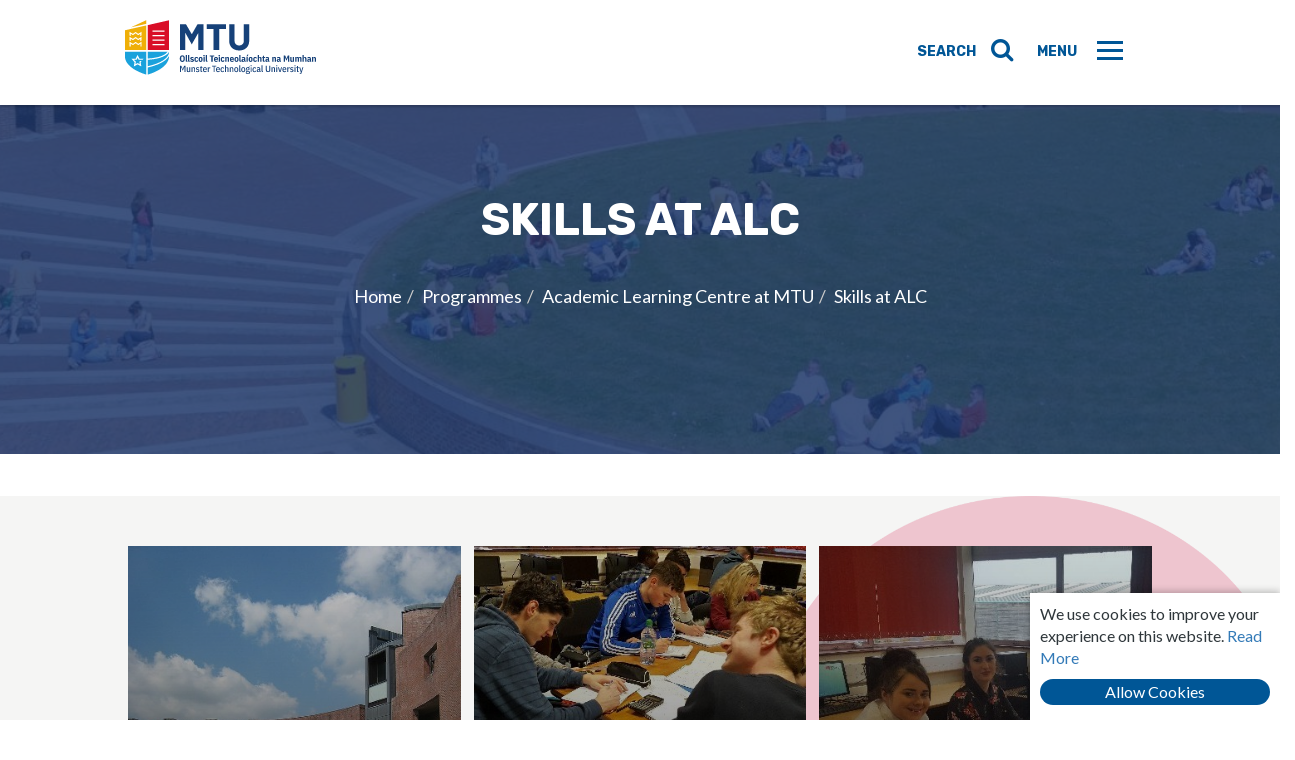

--- FILE ---
content_type: text/html;charset=UTF-8
request_url: https://studentengagement.cit.ie/navigate
body_size: 8008
content:

<!DOCTYPE html>
<html lang="en">
<head>
	<meta http-equiv="content-type" content="text/html; charset=utf-8" /> 
		<title>Navigate | MTU Student Engagement</title> 
		<meta name="Description" content="MTU Student Engagement" /> 
	<meta name="Keywords" content="CIT Student Engagement,Navigate | CIT Student Engagement,CIT,Student,Engagement,Navigate,|,CIT,Student,Engagement,Learning,develop,help,studied,strategies,nbsp;,know-how,along,MTU,Munster,University,Technological,Cork" /> 
	<base href="https://studentengagement.cit.ie/" />
	<link rel="shortcut icon" href="favicon.ico?ver=2" type="image/x-icon" /> 

	<meta name="viewport" content="width=device-width, initial-scale=1.0, maximum-scale=1.0, minimum-scale=1.0">

    <link href="https://maxcdn.bootstrapcdn.com/font-awesome/4.7.0/css/font-awesome.min.css" rel="stylesheet" type="text/css" />
    <link href="https://fonts.googleapis.com/css?family=Lato:400,700|Rubik:400,500,700" rel="stylesheet" type="text/css" />



		

		<link href="assets/slick/slick.css" rel="stylesheet" type="text/css" />
		<link href="assets/bootstrap/css/bootstrap.css" rel="stylesheet" type="text/css" />
		<link href="assets/responsive-calendar/css/responsive-calendar.css" rel="stylesheet" type="text/css" />

		<link href="css/forms.css" rel="stylesheet" type="text/css" />
    <link href="css/layout.css" rel="stylesheet" type="text/css" />
    <link href="css/navigation.css" rel="stylesheet" type="text/css" />
    <link href="css/mediaQueries.css" rel="stylesheet" type="text/css" />
    <link href="css/rds-style.css" rel="stylesheet" type="text/css" />


		
		

		<script src="assets/jquery/jquery-1.11.2.min.js"></script>
		

		<script src="assets/bootstrap/js/bootstrap.min.js"></script>
		<script src="https://ajax.aspnetcdn.com/ajax/jquery.validate/1.15.0/jquery.validate.min.js"></script>
		
    
		
		<script src="assets/fancybox/jquery.fancybox.min.js"></script>
		<script src="assets/html5-placeholder-shim/jquery.html5-placeholder-shim.min.js"></script>

	<!-- HTML5 shim and Respond.js for IE8 support of HTML5 elements and media queries -->
	<!-- WARNING: Respond.js doesn't work if you view the page via file:// -->
	<!--[if lt IE 9]>
		<script src="https://oss.maxcdn.com/html5shiv/3.7.2/html5shiv.min.js"></script>
		<script src="https://oss.maxcdn.com/respond/1.4.2/respond.min.js"></script>
	<![endif]-->

	<!--[if IE 9]>
		<link href="css/ie9.css" rel="stylesheet" type="text/css" />
	<![endif]-->
	<!--[if IE 10]>
		<link href="css/ie10.css" rel="stylesheet" type="text/css" />
	<![endif]-->

</head>

<body id="navigate" class="banner-dark-blue  rds-design">

	<noscript>
		<div id="noscript" style="background:white; padding:5px; position:fixed; top:0; left:0; right:0; text-align:center; z-index: 9999; border-bottom: 2px solid #d31145">
			<div id="noscriptMessage">
				<p>You must enable Javascript in your browser to use this website.</p>
				<a href="http://enable-javascript.com/" target="_blank">Click here to find out how</a>
			</div>
		</div>
	</noscript>

	<script type="text/javascript">
		if($("#noscript").length>0){
			$("#noscript").hide();
			$("#noscript").remove();
		}
	</script>

	

	<div id="stickycookiePolicy"  >
	  <div class="inner">
		We use cookies to improve your experience on this website.
		<a class="more" href="cookie-policy">Read More</a>
		<a class="close" href="javascript:;" onclick="closeCookiePolicy();">Allow Cookies</a>
	  </div><!--/inner-->
	</div><!--/stickycookiePolicy-->

	
	

	<div id="main-header" class="header">
	    <div class="container-fluid">
	        <div class="row">
	            <div class="col-xs-9 col-sm-8 col-md-4 col-lg-3 logo">
	                <h1><a href="https://studentengagement.cit.ie/" title="MTU Student Engagement">MTU Student Engagement</a></h1>
	            </div>
	            <div class="col-xs-3 col-sm-4 col-md-8 col-lg-9">
	            	<button class="action searchIcon"><i class="fa fa-search"></i></button>
	               	<div id="hamburger" class="action menuIcon">
	                    <em class="line"></em>
	                    <em class="line"></em>
	                    <em class="line"></em>
	                </div>
	            </div>
	        </div>
	    </div>
    </div>
    <!--/header-->

    <div class="slideOutMenu">
		<div class="row">
			<div class="close" title="close">+</div>

			<ul class="mainNavRight">

					<li class="first lev1 banner-red simpleDropdown"><a href="https://studentengagement.cit.ie/" title="Welcome to the Student Engagement Office">Home</a></li>
	<li class="lev1 banner-red simpleDropdown haschildren"><a href="https://studentengagement.cit.ie/about-us" title="About AnSEO">About AnSEO</a>	
<span class="showSubNav"><i class="fa fa-angle-down"></i></span><div class="wrap"><ul class="subNavList1 sub-menu">
		<li class="first lev2 banner-red haschildren"><a href="https://studentengagement.cit.ie/anseo" title="What we do">What we do</a>		
<span class="showSubNav2"><i class="fa fa-angle-down"></i></span><div class="wrap2"><ul class="subNavList2 sub-menu">
			<li class="first lev3 banner-red"><a href="https://studentengagement.cit.ie/anseo/national-international" title="National &amp; International Engagement ">National &amp; International Engagement </a></li>
			<li class="onPath lev3 banner-red"><a href="https://studentengagement.cit.ie/anseo/awards" title="Awards">Awards</a></li>
			<li class="lev3 banner-dark-blue"><a href="https://studentengagement.cit.ie/anseo/testimonials" title="What They Say">Testimonials</a></li>
			<li class="lev3 banner-red"><a href="https://studentengagement.cit.ie/anseo/publications-and-press" title="Publications and Press">Publications and Press</a></li>
			<li class="lev3 banner-red last"><a href="https://studentengagement.cit.ie/anseo/partner-departments-in-mtu" title="AnSEO Partner Departments in MTU">AnSEO Partner Departments in MTU</a></li>
</ul><!--/subNavList2 sub-menu--></div>

</li>
		<li class="lev2 banner-red last haschildren"><a href="https://studentengagement.cit.ie/team" title="Who we are">Who we are</a>		
<span class="showSubNav2"><i class="fa fa-angle-down"></i></span><div class="wrap2"><ul class="subNavList2 sub-menu">
			<li class="first lev3 banner-red"><a href="https://studentengagement.cit.ie/team/student-engagement-associates" title="Student Engagement Associates">Student Engagement Associates</a></li>
			<li class="onPath lev3 banner-red last"><a href="https://studentengagement.cit.ie/team/become-a-student-engagement-associate" title="Become a Student Engagement Associate">Become a Student Engagement Associate</a></li>
</ul><!--/subNavList2 sub-menu--></div>

</li>
</ul><!--/subNavList1 sub-menu--></div>

</li>
	<li class="onPath lev1 banner-red simpleDropdown haschildren"><a href="https://studentengagement.cit.ie/programmes" title="Programmes">Programmes</a>	
<span class="showSubNav"><i class="fa fa-angle-down"></i></span><div class="wrap"><ul class="subNavList1 sub-menu">
		<li class="first lev2 banner-red haschildren"><a href="https://studentengagement.cit.ie/goodstart" title="Good Start">Good Start</a>		
<span class="showSubNav2"><i class="fa fa-angle-down"></i></span><div class="wrap2"><ul class="subNavList2 sub-menu">
			<li class="first lev3 banner-red"><a href="https://studentengagement.cit.ie/goodstart/what" title="What is Good Start?">What is Good Start?</a></li>
			<li class="onPath lev3 "><a href="https://studentengagement.cit.ie/team.student-engagement-associates" title="Meet the Student Engagement Associates">Meet the Student Engagement Associates</a></li>
			<li class="lev3 banner-red haschildren"><a href="https://studentengagement.cit.ie/goodstart/justask" title="Just Ask!">Just Ask!</a>			
<span class="showSubNav3"><i class="fa fa-angle-down"></i></span><div class="wrap3"><ul class="subNavList3 sub-menu">
</ul><!--/subNavList3 sub-menu--></div>

</li>
			<li class="lev3 banner-red haschildren"><a href="https://studentengagement.cit.ie/goodstart/good-start-resources-for-students" title="Good Start Resources for Students">Good Start Resources for Students</a>			
<span class="showSubNav3"><i class="fa fa-angle-down"></i></span><div class="wrap3"><ul class="subNavList3 sub-menu">
				<li class="first lev4 banner-red"><a href="https://studentengagement.cit.ie/beforeyouarrive" title="Before you Arrive">Before you Arrive</a></li>
				<li class="lev4 banner-red"><a href="https://studentengagement.cit.ie/whenyougethere" title="When You Get Here">When You Get Here</a></li>
				<li class="lev4 banner-red"><a href="https://studentengagement.cit.ie/whattoexpect" title="What to Expect">What to Expect</a></li>
				<li class="lev4 banner-red"><a href="https://studentengagement.cit.ie/FindingYourFeet" title="Your first weeks">Your first weeks</a></li>
				<li class="lev4 banner-red"><a href="https://studentengagement.cit.ie/tips" title="Tips for a Good Start">Tips for a Good Start</a></li>
				<li class="lev4 banner-red last"><a href="https://studentengagement.cit.ie/youvestarted" title="Once You've Started">Once You've Started</a></li>
</ul><!--/subNavList3 sub-menu--></div>

</li>
			<li class="lev3 banner-red haschildren"><a href="https://studentengagement.cit.ie/goodstart/good-start-resources-for-staff" title="Good Start Resources for Staff">Good Start Resources for Staff</a>			
<span class="showSubNav3"><i class="fa fa-angle-down"></i></span><div class="wrap3"><ul class="subNavList3 sub-menu">
				<li class="first lev4 banner-red"><a href="https://studentengagement.cit.ie/get-connected-icebreaker-sessions" title="Get Connected - Icebreaker Sessions">Get Connected - Icebreaker Sessions</a></li>
				<li class="lev4  last"><a href="https://studentengagement.cit.ie/mtu-ready-resources-for-lecturers" title="MTU Ready Resources for Lecturers">MTU Ready Resources for Lecturers</a></li>
</ul><!--/subNavList3 sub-menu--></div>

</li>
			<li class="lev3 "><a href="https://www.instagram.com/mtuanseo" target="_blank" title="Good Start Instagram" class=" external">Good Start Instagram</a></li>
			<li class="lev3  last"><a href="https://www.tiktok.com/@mtuanseo" target="_blank" title="Good Start TikTok" class=" external">Good Start TikTok</a></li>
</ul><!--/subNavList2 sub-menu--></div>

</li>
		<li class="lev2 banner-red haschildren"><a href="https://studentengagement.cit.ie/mtu-ready-toolkit" title="MTU Ready Toolkit">MTU Ready Toolkit</a>		
<span class="showSubNav2"><i class="fa fa-angle-down"></i></span><div class="wrap2"><ul class="subNavList2 sub-menu">
			<li class="first lev3 banner-red"><a href="https://studentengagement.cit.ie/mtu-ready-chat" title="MTU Ready: Chat">MTU Ready: Chat</a></li>
			<li class="onPath lev3 banner-red haschildren"><a href="https://studentengagement.cit.ie/mtu-ready-academic-planner" title="MTU Ready Academic Planner">MTU Ready Academic Planner</a>			
<span class="showSubNav3"><i class="fa fa-angle-down"></i></span><div class="wrap3"><ul class="subNavList3 sub-menu">
</ul><!--/subNavList3 sub-menu--></div>

</li>
			<li class="lev3 banner-red haschildren"><a href="https://studentengagement.cit.ie/mtu-ready-campus-maps" title="MTU Ready Campus Maps">MTU Ready Campus Maps</a>			
<span class="showSubNav3"><i class="fa fa-angle-down"></i></span><div class="wrap3"><ul class="subNavList3 sub-menu">
				<li class="first lev4 "><a href="https://studentengagement.cit.ie/mtu-bishopstown-campus-administration-building" title="MTU Bishopstown Campus - Administration Building">MTU Bishopstown Campus - Administration Building</a></li>
				<li class="lev4 "><a href="https://studentengagement.cit.ie/mtu-bishopstown-campus-berkeley-centre" title="MTU Bishopstown Campus - Berkeley Centre">MTU Bishopstown Campus - Berkeley Centre</a></li>
				<li class="lev4 banner-red"><a href="https://studentengagement.cit.ie/mtu-bishopstown-campus-carmine-building" title="MTU Bishopstown Campus - Carmine Building">MTU Bishopstown Campus - Carmine Building</a></li>
				<li class="lev4 "><a href="https://studentengagement.cit.ie/mtu-bishopstown-campus-a-b-c-d-block" title="MTU Bishopstown Campus - A, B, C, D Block">MTU Bishopstown Campus - A, B, C, D Block</a></li>
				<li class="lev4 "><a href="https://studentengagement.cit.ie/mtu-bishopstown-campus-e-block" title="MTU Bishopstown Campus - E Block">MTU Bishopstown Campus - E Block</a></li>
				<li class="lev4 "><a href="https://studentengagement.cit.ie/mtu-bishopstown-campus-f-block" title="MTU Bishopstown Campus - F Block">MTU Bishopstown Campus - F Block</a></li>
				<li class="lev4 "><a href="https://studentengagement.cit.ie/mtu-bishopstown-campus-g-block" title="MTU Bishopstown Campus - G Block">MTU Bishopstown Campus - G Block</a></li>
				<li class="lev4 "><a href="https://studentengagement.cit.ie/mtu-bishopstown-campus-j-block" title="MTU Bishopstown Campus - J Block">MTU Bishopstown Campus - J Block</a></li>
				<li class="lev4 "><a href="https://studentengagement.cit.ie/mtu-bishopstown-campus-le-ch_ile-building" title="MTU Bishopstown Campus - Le Chéile Building">MTU Bishopstown Campus - Le Chéile Building</a></li>
				<li class="lev4 "><a href="https://studentengagement.cit.ie/mtu-bishopstown-campus-nexus-centre" title="MTU Bishopstown Campus - Nexus Centre">MTU Bishopstown Campus - Nexus Centre</a></li>
				<li class="lev4 "><a href="https://studentengagement.cit.ie/mtu-bishopstown-campus-tourism-and-hospitality-building" title="MTU Bishopstown Campus - Tourism &amp; Hospitality Building">MTU Bishopstown Campus - Tourism &amp; Hospitality Building</a></li>
				<li class="lev4 "><a href="https://studentengagement.cit.ie/mtu-crawford-college-of-art-and-design" title="MTU Crawford College of Art &amp; Design">MTU Crawford College of Art &amp; Design</a></li>
				<li class="lev4 "><a href="https://studentengagement.cit.ie/mtu-cork-school-of-music" title="MTU Cork School of Music">MTU Cork School of Music</a></li>
				<li class="lev4 "><a href="https://studentengagement.cit.ie/national-maritime-college-of-ireland" title="National Maritime College of Ireland">National Maritime College of Ireland</a></li>
</ul><!--/subNavList3 sub-menu--></div>

</li>
			<li class="lev3 banner-red haschildren"><a href="https://studentengagement.cit.ie/mtu-ready-resources-for-lecturers" title="MTU Ready Resources for Lecturers">MTU Ready Resources for Lecturers</a>			
<span class="showSubNav3"><i class="fa fa-angle-down"></i></span><div class="wrap3"><ul class="subNavList3 sub-menu">
				<li class="first lev4 banner-limegreen"><a href="https://studentengagement.cit.ie/alc.resources-for-academic-learning-centre.resources-for-first-year-lecturers.key-messages-for-new-students" title="Key Messages for First Years">Key Messages for First Years</a></li>
				<li class="lev4 banner-red"><a href="https://studentengagement.cit.ie/ice-breakers" title="Ice Breakers">Ice Breakers</a></li>
				<li class="lev4 "><a href="https://studentengagement.cit.ie/student-engagement-shy-or-introverted-learners" title="Student Engagement - Shy or Introverted Learners">Student Engagement - Shy or Introverted Learners</a></li>
				<li class="lev4  last"><a href="https://studentengagement.cit.ie/student-engagement-extraverted-learners" title="Student Engagement - Extraverted Learners">Student Engagement - Extraverted Learners</a></li>
</ul><!--/subNavList3 sub-menu--></div>

</li>
			<li class="lev3  last"><a href="https://studentengagement.cit.ie/anseo-learning-festival" title="AnSEO Learning Festival">AnSEO Learning Festival</a></li>
</ul><!--/subNavList2 sub-menu--></div>

</li>
		<li class="onPath lev2 banner-dark-blue haschildren"><a href="https://studentengagement.cit.ie/learning-development-at-mtu" title="Academic Learning Centre at MTU">Academic Learning Centre at MTU</a>		
<span class="showSubNav2"><i class="fa fa-angle-down"></i></span><div class="wrap2"><ul class="subNavList2 sub-menu">
			<li class="first lev3 banner-limegreen"><a href="https://studentengagement.cit.ie/subjects" title="Subject Supports">Subject Supports</a></li>
			<li class="onPath lev3 sel banner-dark-blue haschildren"><a href="https://studentengagement.cit.ie/navigate" title="Skills at ALC">Skills at ALC</a>			
<span class="showSubNav3"><i class="fa fa-angle-down"></i></span><div class="wrap3"><ul class="subNavList3 sub-menu">
				<li class="first lev4 banner-dark-blue"><a href="https://studentengagement.cit.ie/about-navigate" title="About Skills at ALC">About Skills at ALC</a></li>
				<li class="lev4 banner-limegreen"><a href="https://studentengagement.cit.ie/what-we-do" title="What we do">What we do</a></li>
				<li class="lev4 banner-dark-blue last"><a href="https://studentengagement.cit.ie/qanda_-your-questions_-answered" title="Online Sessions Archive">Online Sessions Archive</a></li>
</ul><!--/subNavList3 sub-menu--></div>

</li>
			<li class="lev3 banner-limegreen haschildren"><a href="https://studentengagement.cit.ie/asc.book" title="Coaching at ALC">Coaching at ALC</a>			
<span class="showSubNav3"><i class="fa fa-angle-down"></i></span><div class="wrap3"><ul class="subNavList3 sub-menu">
				<li class="first lev4 banner-orange "><a href="https://studentengagement.cit.ie/asc.book" title="What is Coaching">What is Coaching</a></li>
				<li class="lev4 banner-orange  last"><a href="https://studentengagement.cit.ie/asc/book" title="Book a coaching session">Book a coaching session</a></li>
</ul><!--/subNavList3 sub-menu--></div>

</li>
			<li class="lev3 banner-limegreen"><a href="https://studentengagement.cit.ie/resources-for-students" title="Resources for Students">Resources for Students</a></li>
			<li class="lev3 banner-limegreen"><a href="https://studentengagement.cit.ie/alc-workshops" title="ALC Summer Programme 2025">ALC Summer Programme 2025</a></li>
			<li class="lev3 banner-limegreen"><a href="https://studentengagement.cit.ie/about" title="About the Academic Learning Centre">About the Academic Learning Centre</a></li>
			<li class="lev3 banner-limegreen"><a href="https://studentengagement.cit.ie/alcafe" title="ALCafe">ALCafe</a></li>
			<li class="lev3 banner-limegreen"><a href="https://studentengagement.cit.ie/alc-whats-on-in-semester-1" title="ALC Whats on in semester 2">ALC Whats on in semester 2</a></li>
			<li class="lev3 banner-limegreen last"><a href="https://studentengagement.cit.ie/alc-easter-programme" title="ALC Easter Programme of Supports">ALC Easter Programme</a></li>
</ul><!--/subNavList2 sub-menu--></div>

</li>
		<li class="lev2 banner-dark-blue haschildren"><a href="https://studentengagement.cit.ie/edge" title="EDGE - MTU Graduate Development">EDGE Graduate Development</a>		
<span class="showSubNav2"><i class="fa fa-angle-down"></i></span><div class="wrap2"><ul class="subNavList2 sub-menu">
</ul><!--/subNavList2 sub-menu--></div>

</li>
		<li class="lev2 banner-purple-v2 haschildren"><a href="https://studentengagement.cit.ie/studentpartnership" title="Le Chéile">Le Chéile</a>		
<span class="showSubNav2"><i class="fa fa-angle-down"></i></span><div class="wrap2"><ul class="subNavList2 sub-menu">
			<li class="first lev3 banner-purple-v2"><a href="https://studentengagement.cit.ie/le-ch_ile-overview" title="Le Chéile Overview">Le Chéile Overview</a></li>
			<li class="onPath lev3 banner-purple-v2"><a href="https://studentengagement.cit.ie/student-voice" title="Surveys">Surveys</a></li>
			<li class="lev3 banner-purple-v2 haschildren"><a href="https://studentengagement.cit.ie/sparq" title="Student/Staff Partnerships in Quality">Student/Staff Partnerships in Quality</a>			
<span class="showSubNav3"><i class="fa fa-angle-down"></i></span><div class="wrap3"><ul class="subNavList3 sub-menu">
				<li class="first lev4 banner-purple-v2"><a href="https://studentengagement.cit.ie/sparq/partnership" title="What are student/staff partnerships">What are student/staff partnerships</a></li>
				<li class="lev4 banner-purple-v2"><a href="https://studentengagement.cit.ie/sparq/testimonials" title="Getting started on a partnership project">Getting started on a partnership project</a></li>
				<li class="lev4 banner-purple-v2"><a href="https://studentengagement.cit.ie/sparq/activities" title="Case Studies at MTU">Case Studies at MTU</a></li>
				<li class="lev4 banner-purple-v2"><a href="https://studentengagement.cit.ie/sparq/resources" title="Resources for partnerships">Resources for partnerships</a></li>
				<li class="lev4 banner-purple last"><a href="https://studentengagement.ie/" target="_blank" title="National Student Engagement Programme" class=" external">National Student Engagement Programme</a></li>
</ul><!--/subNavList3 sub-menu--></div>

</li>
			<li class="lev3 banner-purple-v2"><a href="https://studentengagement.cit.ie/student-consultations" title="Consultations">Consultations</a></li>
			<li class="lev3 banner-purple-v2"><a href="https://studentengagement.cit.ie/student-led-projects" title="Student-led Projects">Student-led Projects</a></li>
			<li class="lev3 banner-purple last"><a href="https://studentengagement.cit.ie/contact-le-ch_ile" title="Contact Le Chéile">Contact Le Chéile</a></li>
</ul><!--/subNavList2 sub-menu--></div>

</li>
		<li class="lev2 banner-red haschildren"><a href="https://studentengagement.cit.ie/funding/transitions-at-mtu" title="Transitions at MTU">Transitions at MTU</a>		
<span class="showSubNav2"><i class="fa fa-angle-down"></i></span><div class="wrap2"><ul class="subNavList2 sub-menu">
			<li class="onPath first lev3 banner-red"><a href="https://studentengagement.cit.ie/funding/sample-transitions-at-mtu-projects" title="Sample Transitions at MTU Projects">Sample Transitions at MTU Projects</a></li>
			<li class="lev3 "><a href="https://studentengagement.cit.ie/funding/efye2019-transitions-to-cit-projects" title="EFYE2019 Transitions to CIT Projects">EFYE2019 Transitions to CIT Projects</a></li>
			<li class="lev3 banner-red last"><a href="https://studentengagement.cit.ie/funding/contact-transitions" title="Contact Transitions">Contact Transitions</a></li>
</ul><!--/subNavList2 sub-menu--></div>

</li>
</ul><!--/subNavList1 sub-menu--></div>

</li>
	<li class="lev1 banner-red simpleDropdown haschildren"><a href="https://studentengagement.cit.ie/news-and-events" title="News &amp; Events">News &amp; Events</a>	
<span class="showSubNav"><i class="fa fa-angle-down"></i></span><div class="wrap"><ul class="subNavList1 sub-menu">
		<li class="first lev2 banner-red"><a href="https://studentengagement.cit.ie/news" title="News">News</a></li>
		<li class="lev2 banner-red last haschildren"><a href="https://studentengagement.cit.ie/anseo-learning-festival" title="AnSEO Learning Festival">AnSEO Learning Festival</a>		
<span class="showSubNav2"><i class="fa fa-angle-down"></i></span><div class="wrap2"><ul class="subNavList2 sub-menu">
</ul><!--/subNavList2 sub-menu--></div>

</li>
</ul><!--/subNavList1 sub-menu--></div>

</li>
	<li class="lev1 banner-blue simpleDropdown haschildren"><a href="https://studentengagement.cit.ie/useful-resources" title="Useful Resources">Useful Resources</a>	
<span class="showSubNav"><i class="fa fa-angle-down"></i></span><div class="wrap"><ul class="subNavList1 sub-menu">
		<li class="first lev2 banner-yellow haschildren"><a href="https://studentengagement.cit.ie/just-ask-about-results" title="Just Ask! About Results">Just Ask! About Results</a>		
<span class="showSubNav2"><i class="fa fa-angle-down"></i></span><div class="wrap2"><ul class="subNavList2 sub-menu">
</ul><!--/subNavList2 sub-menu--></div>

</li>
		<li class="lev2 banner-red"><a href="https://studentengagement.cit.ie/mtu-ready-academic-planner" title="MTU Ready Academic Planner">MTU Ready Academic Planner</a></li>
		<li class="onPath lev2 "><a href="https://studentengagement.cit.ie/mtu-ready-campus-maps" title="MTU ">MTU Ready Campus Maps</a></li>
		<li class="lev2 "><a href="https://studentengagement.cit.ie/mtu-ready-resources-for-lecturers" title="MTU Ready Resources for Lecturers">MTU Ready Resources for Lecturers</a></li>
		<li class="lev2 banner-red last"><a href="https://studentengagement.cit.ie/book-le-cheile-group-study-rooms" title="Book Le Chéile Group Study Rooms">Book Le Chéile Group Study Rooms</a></li>
</ul><!--/subNavList1 sub-menu--></div>

</li>
	<li class="lev1 banner-red simpleDropdown"><a href="https://studentengagement.cit.ie/contact-us" title="Contact US">Contact US</a></li>

	                <li class="social-links">
	                    <ul>
	                        
	                        	<li class="lev1"><a href="http://www.facebook.com/mtuanseo" target="_blank"><i class="fa fa-facebook"></i></a></li>
							
	                        	<li class="lev1"><a href="http://www.twitter.com/mtuanseo" target="_blank"><i class="fa fa-twitter"></i></a></li>
							
	                        	<li class="lev1"><a href="http://www.instagram.com/mtuanseo" target="_blank"><i class="fa fa-instagram"></i></a></li>
							
	                        	<li class="lev1"><a href="https://www.youtube.com/channel/UCIqM6vaMfGFcw5_z2GK3pzg"><i class="fa fa-youtube"></i></a></li>
							
	                    </ul>
	                </li>
                
			</ul>
		</div>
	</div><!--/slideOutMenu-->

	

    <div class="banner inner is-landing">
        <div class="row fullwidth">
            <div class="col-md-12">
                
                    <ul class="bannerSlider">
                        <li class="slide" style="background: url(contentFiles/innerpageBanners/imgBannerAbout1.jpg) no-repeat center center;">
                            <a>
                                <div class="slide__text">
                                    <h2>Skills at ALC</h2>
                                    <ul class="breadcrumb"><li class='first'><a href="https://studentengagement.cit.ie/" title="Home">Home</a></li><li  class='middle' ><a href="https://studentengagement.cit.ie/programmes" title="Programmes">Programmes</a></li><li  class='middle' ><a href="https://studentengagement.cit.ie/learning-development-at-mtu" title="Academic Learning Centre at MTU">Academic Learning Centre at MTU</a></li><li class="sel"><a href="https://studentengagement.cit.ie/navigate" title="Skills at ALC">Skills at ALC</a></li></ul>
                                </div>
                            </a>
                        </li>
                    </ul>
                
            </div>
            <!--/col-->
        </div>
        <!--/row-->
    </div>
    <!--/banner-->


		<div class="contentWrap inner is-landing">
		
		
			
			<section class="container-fluid">
				<div class="row">

					<div class="page-content--wide">
		
	    	<!-- /Is wide -->
		    		</div>
				</div>
				<br>
      		</section>
			<!-- /main -->
		
		

	</div><!--/contentWrap-->


	<div class="row">
		<!-- empty -->
	</div>


	
		 <section class="row more-about">
            <div class="col-xs-12 more-container">
                <div class="more-about-content">
					<!--
					<h2>More about CIT CELT</h2>
					 -->
					<div class="flex-container">
					<!--
					<div class="flex-item">
						<h3>links within about celts</h3>
					</div> -->

						
    		<a href="about-navigate" test-data="gary"
    			 	target="_self"
					 class="flex-item "
					 style="background: url('contentFiles/dynamicBlocks/CITcircle.jpg') no-repeat center center; background-size:cover;">
					 

					 
					 	 <div class="flex-item-icon">
						 	<i class="fa f5ac"></i>
						 </div>
					 
					 <div class="flex-item-label">
						 <h3 class="test">About Skills at ALC</h3>
					 </div>
				</a>
      
    		<a href="what-we-do" test-data="gary"
    			 	target="_self"
					 class="flex-item "
					 style="background: url('contentFiles/dynamicBlocks/1518522955011_alc-up.jpg') no-repeat center center; background-size:cover;">
					 

					 
					 	 <div class="flex-item-icon">
						 	<i class="fa f5ad"></i>
						 </div>
					 
					 <div class="flex-item-label">
						 <h3 class="test">What we do</h3>
					 </div>
				</a>
      
    		<a href="qanda_-your-questions_-answered" test-data="gary"
    			 	target="_self"
					 class="flex-item "
					 style="background: url('contentFiles/dynamicBlocks/studentsinALC.jpg') no-repeat center center; background-size:cover;">
					 

					 
					 	 <div class="flex-item-icon">
						 	<i class="fa f128"></i>
						 </div>
					 
					 <div class="flex-item-label">
						 <h3 class="test">Q&A</h3>
					 </div>
				</a>
      

					</div>

                </div>
            </div>
        </section>
	

        <section class="row lets-get-social">
            <h2> Let's get social </h2>
            <div class="social-links">
                
					<a href="http://www.facebook.com/mtuanseo" target="_blank"><i class="fa fa-facebook"></i></a>
				
					<a href="http://www.twitter.com/mtuanseo" target="_blank"><i class="fa fa-twitter"></i></a>
				
					<a href="http://www.instagram.com/mtuanseo" target="_blank"><i class="fa fa-instagram"></i></a>
				
					<a href="https://www.youtube.com/channel/UCIqM6vaMfGFcw5_z2GK3pzg"><i class="fa fa-youtube"></i></a>
				
            </div>
        </section>

        <section class="footer">
            <div class="row">
                <div class="col-xs-12 col-md-6 footer-lines">
                    <ul class="footerNavList">
                        	<li class="first lev1 navsitemap  simpleDropdown"><a href="https://studentengagement.cit.ie/sitemap" title="Sitemap">Sitemap</a></li>
	<li class="lev1 navprivacy  simpleDropdown"><a href="https://studentengagement.cit.ie/privacy" title="Privacy">Privacy</a></li>
	<li class="lev1 navterms-of-use  simpleDropdown"><a href="https://studentengagement.cit.ie/terms-of-use" title="Terms of Use">Terms of Use</a></li>
	<li class="lev1 navcookie-policy  simpleDropdown"><a href="https://studentengagement.cit.ie/cookie-policy" title="Cookie Policy">Cookie Policy</a></li>

                    </ul>
                </div>

                <div class="col-xs-12 col-md-6 text-right footer-lines">
                    &copy; 2026 MTU Student Engagement | <a href="http://granite.ie">Built by Granite Digital</a>
                </div>
            </div>
        </section><!--/footer-->

        <div class="bigSearch">
            <div class="close" title="close"><i class="fa fa-times"></i></div>
            <div class="inner">
                <form id="siteSearchForm" class="search" onsubmit="return validateSearch();" method="GET" action="search">
                    <fieldset class="form-group">
                        <legend class="sr-only">Enter search words key phrases</legend>
                        <label for="siteSearchText" class="sr-only">Search</label>
                        <input type="text" class="form-control" name="searchText" id="siteSearchText" placeholder="Search" autocomplete="off">
                    </fieldset><!--/form-group-->
                    <button type="submit"><span class="sr-only">Submit</span><i class="fa fa-search" title="search"></i></button>
                    <div class="results"></div>
                </form>
            </div><!--/inner-->
        </div><!--/bigSearch-->

				<div class="menu-screen-overlay"></div>

        
        

        <noscript id="deferred-styles">
            
            <link rel="stylesheet" type="text/css" href="assets/slick/slick.min.css"/>
            
            <link href="assets/fancybox/jquery.fancybox.min.css" type="text/css" rel="stylesheet">

        </noscript>


        <script>
          var loadDeferredStyles = function() {
            var addStylesNode = document.getElementById("deferred-styles");
            var replacement = document.createElement("div");
            replacement.innerHTML = addStylesNode.textContent;
            document.body.appendChild(replacement)
            addStylesNode.parentElement.removeChild(addStylesNode);
          };
          var raf = requestAnimationFrame || mozRequestAnimationFrame ||
              webkitRequestAnimationFrame || msRequestAnimationFrame;
          if (raf) raf(function() { window.setTimeout(loadDeferredStyles, 0); });
          else window.addEventListener('load', loadDeferredStyles);
        </script>

        
				<script src="assets/slick/slick.min.js"></script>
				<script src="assets/responsive-calendar/js/responsive-calendar.min.js"></script>
        <script src="js/site.js"></script>
				
        <!--/must be at the bottom-->

        <script>
            (function(i,s,o,g,r,a,m){i['GoogleAnalyticsObject']=r;i[r]=i[r]||function(){
            (i[r].q=i[r].q||[]).push(arguments)},i[r].l=1*new Date();a=s.createElement(o),
            m=s.getElementsByTagName(o)[0];a.async=1;a.src=g;m.parentNode.insertBefore(a,m)
            })(window,document,'script','https://www.google-analytics.com/analytics.js','ga');
            ga('create', 'UA-9220082-1', 'auto');
            ga('send', 'pageview');
        </script>
</body>

</html>


--- FILE ---
content_type: text/css
request_url: https://studentengagement.cit.ie/css/forms.css
body_size: 1376
content:


/*GENERAL FORMS
********************************************************/

.formHolder
{
    overflow: hidden;

    -webkit-box-sizing: border-box;
       -moz-box-sizing: border-box;
            box-sizing: border-box;
    padding: 20px 20px 30px;

    background: #e6eef2;
}

form.general legend,
.formHolder h3
{
    font-size: 18px;
    font-weight: 700;

    padding: 15px 0 0 10px;

    color: #000;
}

form.general .group
{
    margin-top: 15px;
}

form.general .group:before,
form.general .group:after
{
    display: block;
    overflow: hidden;

    height: 0;

    content: '.';
}

form.general .group:after
{
    clear: both;
}

form.general .explainer
{
    font-size: 16px;
    font-style: italic;

    padding-bottom: 10px;
}

form.general .label
{
    font-size: 15px;
    font-weight: 400;

    display: block;

    padding-top: 5px;
    padding-bottom: 5px;

    color: #112b3a;
}

form.general input[type='text'],
form.general input[type='password'],
form.general input[type='email'],
form.general select,
form.general textarea
{
    font-family: sans-serif;
    font-size: 14px;

    -webkit-box-sizing: border-box;
       -moz-box-sizing: border-box;
            box-sizing: border-box;
    width: 100%;
    height: 40px;
    padding: 5px;

    color: #384350;
    border: 1px solid #bac4cf;
    background: #fff;
}

form.general select
{
    color: #999;
}

form.general textarea
{
    height: 80px;
}

form.general input[type='checkbox']
{
    display: inline-block;

    margin-top: 5px;
}

form.general button,
form.general input[type='submit']
{
    font-family: 'Roboto', sans-serif;
    font-size: 18px;
    font-weight: 700;

    display: inline-block;

    -webkit-box-sizing: border-box;
       -moz-box-sizing: border-box;
            box-sizing: border-box;
    height: 40px;
    margin: 25px 0 0 0;
    padding: 0 25px;

    cursor: pointer;
    text-decoration: none;
    text-transform: uppercase;

    color: #fff;
    border: 0;
    background: #6bc;
}

form.general button.fullwidth,
form.general input[type='submit'].fullwidth
{
    width: 100%;
}

form.inline button,
form.inline input[type='submit']
{
    margin: 0;
}

form.general button i
{
    padding-left: 5px;
}




/*SEARCH
*******************************************************/

form.searchForm
{
    position: relative;

    float: right;

    -webkit-box-sizing: border-box;
       -moz-box-sizing: border-box;
            box-sizing: border-box;
    width: 200px;
    height: 35px;

    border: 1px solid #cfdee6;
    background: #fff;
}

form.searchForm input[type='text']
{
    font-size: 15px;

    float: left;

    -webkit-box-sizing: border-box;
       -moz-box-sizing: border-box;
            box-sizing: border-box;
    width: 80%;
    height: 35px;
    padding: 0 0 0 10px;

    color: #5d6c73;
    border: 0;
    background: transparent;
}

form.searchForm ::-webkit-input-placeholder
{
    text-transform: uppercase;

    color: #5d6c73;
}

form.searchForm :-moz-placeholder
{
    text-transform: uppercase;
    /* Firefox 18- */

    color: #5d6c73;
}

form.searchForm ::-moz-placeholder
{
    text-transform: uppercase;
    /* Firefox 19+ */

    color: #5d6c73;
}

form.searchForm :-ms-input-placeholder
{
    text-transform: uppercase;

    color: #5d6c73;
}

form.searchForm button
{
    font-size: 14px;

    display: inline-block;

    -webkit-box-sizing: border-box;
       -moz-box-sizing: border-box;
            box-sizing: border-box;
    width: 20%;
    height: 35px;
    margin: 0;
    padding: 0;

    cursor: pointer;

    color: #6bc;
    border: 0;
    background: transparent;
}

form.searchForm button i
{
    position: relative;
    right: 0;
}


/* Contact form */



body .formWizFormWrap .formWizForm ul
{
    padding: 15px 20px;

    border: 1px solid #ececec;
    background: #f7f7f7;
}
body .formWizFormWrap .formWizForm li
{
    clear: left;

    margin: 20px 0;
    padding: 0;
}
body .formWizFormWrap .formWizForm li:before
{
    display: none;
}
body .formWizFormWrap .formWizForm .field .emailIcon
{
    display: none;
}

body .formWizFormWrap .formWizForm .field  input
{
    width: 99.5%;
}

body .formWizFormWrap .formWizForm .field .sp2
{
    float: left;

    width: 50%;
}
body .formWizFormWrap .formWizForm .field .sp2 input
{
    width: 99%;
}



body .formWizFormWrap .formWizForm .field .left
{
    float: left;

    width: 30%;
    padding: 0 1% 20px 0;
}
@media all and (max-width: 500px)
{
    body .formWizFormWrap .formWizForm .field .left
    {
        width: 50%;
    }
}
body .formWizFormWrap .formWizForm .field .left.phoneIcon,
body .formWizFormWrap .formWizForm .field .left.sep,
body .formWizFormWrap .formWizForm .field .left .info
{
    display: none;
}

body .formWizFormWrap .formWizForm .field input
{
    border: 1px solid #ddd;
}
body .formWizFormWrap textarea
{
    font-size: 16px;
    font-weight: normal;

    width: 99.5%;
    min-height: 200px;

    resize: vertical;

    border: 1px solid #ddd;
}
body .formWizFormWrap .formWizForm .submitBut
{
    font-family: 'Rubik', sans-serif;
    font-size: 28px;
    font-weight: 700;

    margin: 15px;
    padding: 10px 60px;

    text-transform: uppercase;

    color: #fff;
    border: 0;
    border-radius: 50px;
    background: #115ad3;
}
html body div.formWizFormMessage
{
    font-size: 16px;
    font-weight: normal;

    padding: 30px;

    color: #31708f;
    border: none;
    background: #d9edf7;
}
html body div.formWizFormMessage a
{
    text-decoration: underline;

    color: #000;
}


--- FILE ---
content_type: text/css
request_url: https://studentengagement.cit.ie/css/layout.css
body_size: 16289
content:
/*GENERAL STYLES
********************************************************/
ul,
ol,
li,
h1,
h2,
h3,
h4,
h5,
h6,
pre,
form,
body,
html,
p,
blockquote,
fieldset,
img
{
    margin: 0;
    padding: 0;

    border: 0;
}

ul
{
    list-style: none;
}
html,
body
{
    overflow-x: hidden;

    min-width: 320px;
    max-width: 100vw;
    /*

height:100%; */
}
body
{
    font-family: 'Lato', sans-serif;
    font-size: 16px;

    max-width: 2000px;
    margin: 0 auto;
    padding: 0 0 0 0;

    color: #2f373b;
    background-color: #fff;
}

html.fixed
{
    overflow: hidden;
}
a
{
    /*color: #3a9aad;*/
}

a:visited
{
    opacity: .6;
    /*color: #3a9aad;*/
}

a:hover,
a:active
{
    color: #6bc;
}

.hide
{
    display: none;
}


/*HEADER
*******************************************************/

/*homepage banner*/
.banner
{
    padding-top: 150px;
}
.banner .row
{
    padding: 0;
}
.bannerSlider .btn-link-1
{
    margin-top: 30px;

    border-color: rgba(211, 17, 69, .4);
    background: rgba(211, 17, 69, 1);
}
.bannerSlider .btn-link-2
{
    margin-top: 30px;

    border-color: rgba(0, 85, 150, .4);
    background: rgba(0, 85, 150, 1);
}

.bannerSlider .btn-link-1:hover
{
    text-decoration: underline;

    color: #fff;
}
.bannerSlider .btn-link-2:hover
{
    text-decoration: underline;

    color: #fff;
}

.bannerSlider .slide::before,
.inner .bannerSlider .slide::before
{
    position: absolute;

    width: 100%;

    content: '';

    background: rgba(40,40,40,.3);
    background: -webkit-gradient(linear, left top, left bottom, from(rgba(40,40,40,.3)), to(rgba(40,40,40,.8)));
    background: -webkit-linear-gradient(rgba(40,40,40,.3), rgba(40,40,40,.8));
    background:      -o-linear-gradient(rgba(40,40,40,.3), rgba(40,40,40,.8));
    background:         linear-gradient(rgba(40,40,40,.3), rgba(40,40,40,.8));
}
.inner .bannerSlider .slide::before
{
    top: 0;
    left: 0;

    height: 100%;

    /* background: rgba(0, 85, 150, .85); */
    background: rgba(32, 168, 224, .85);
    background: -webkit-gradient(linear, left top, left bottom, from(rgba(32, 168, 224,.6)), to(rgba(32, 168, 224, .9)));
    background: -webkit-linear-gradient(rgba(32, 168, 224, .6), rgba(32, 168, 224, .9));
    background:      -o-linear-gradient(rgba(32, 168, 224, .6), rgba(32, 168, 224, .9));
    background:         linear-gradient(rgba(32, 168, 224, .6), rgba(32, 168, 224, .9));
    /* background: rgba(0, 85, 150, .85); */
     background: -webkit-gradient(linear, left top, left bottom, from(rgba(0, 85, 150, .6)), to(rgba(0, 85, 150, .9)));
    background: -webkit-linear-gradient(rgba(0, 85, 150, .6), rgba(0, 85, 150, .9));
    background:      -o-linear-gradient(rgba(0, 85, 150, .6), rgba(0, 85, 150, .9));
    background:         linear-gradient(rgba(0, 85, 150, .6), rgba(0, 85, 150, .9));
}

.banner-blue .inner .bannerSlider .slide::before
{
   /* background: rgba(0, 85, 150, .85); */
    /* background: rgba(0, 85, 150, .85); */
    background: rgba(32, 168, 224, .85);
    background: -webkit-gradient(linear, left top, left bottom, from(rgba(32, 168, 224,.6)), to(rgba(32, 168, 224, .9)));
    background: -webkit-linear-gradient(rgba(32, 168, 224, .6), rgba(32, 168, 224, .9));
    background:      -o-linear-gradient(rgba(32, 168, 224, .6), rgba(32, 168, 224, .9));
    background:         linear-gradient(rgba(32, 168, 224, .6), rgba(32, 168, 224, .9));
}

.banner-red .inner .bannerSlider .slide::before
{ 
    background: rgba(211, 17, 69, .85);
    background: -webkit-gradient(linear, left top, left bottom, from(rgba(211, 17, 69,.6)), to(rgba(211, 17, 69,.9)));
    background: -webkit-linear-gradient(rgba(211, 17, 69,.6), rgba(211, 17, 69,.9));
    background:      -o-linear-gradient(rgba(211, 17, 69,.6), rgba(211, 17, 69,.9));
    background:         linear-gradient(rgba(211, 17, 69,.6), rgba(211, 17, 69,.9));
}
.banner-limegreen .inner .bannerSlider .slide::before
{
    background: rgba(189, 214, 60, .85);
    background: -webkit-gradient(linear, left top, left bottom, from(rgba(189,214,60,.6)), to(rgba(189,214,60,.9)));
    background: -webkit-linear-gradient(rgba(189,214,60,.6), rgba(189,214,60,.9));
    background:      -o-linear-gradient(rgba(189,214,60,.6), rgba(189,214,60,.9));
    background:         linear-gradient(rgba(189,214,60,.6), rgba(189,214,60,.9));
}
.banner-purple .inner .bannerSlider .slide::before
{
    /*background: rgba(113, 0, 83, .85);*/
    background: rgba(99, 85, 137, .85);
    background: -webkit-gradient(linear, left top, left bottom, from(rgba(99, 85, 137,.6)), to(rgba(199, 85, 137,.9)));
    background: -webkit-linear-gradient(rgba(99, 85, 137,.6), rgba(99, 85, 137,.9));
    background:      -o-linear-gradient(rgba(99, 85, 137,.6), rgba(99, 85, 137,.9));
    background:         linear-gradient(rgba(99, 85, 137,.6), rgba(99, 85, 137,.9));
}
.banner-purple-v2 .inner .bannerSlider .slide::before
{
    /*background: rgba(113, 0, 83, .85);*/
    background: rgba(96, 38, 157, .85);
    background: -webkit-gradient(linear, left top, left bottom, from(rgba(99, 85, 137,.6)), to(rgba(96, 38, 157,.9)));
    background: -webkit-linear-gradient(rgba(99, 85, 137,.6), rgba(96, 38, 157,.9));
    background:      -o-linear-gradient(rgba(99, 85, 137,.6), rgba(96, 38, 157,.9));
    background:         linear-gradient(rgba(99, 85, 137,.6), rgba(96, 38, 157,.9));
}
.banner-purple-v3 .inner .bannerSlider .slide::before
{
    /*background: rgba(113, 0, 83, .85);*/
    background: rgba(154, 42, 143, .85);
    background: -webkit-gradient(linear, left top, left bottom, from(rgba(99, 85, 137,.6)), to(rgba(154, 42, 143,.9)));
    background: -webkit-linear-gradient(rgba(99, 85, 137,.6), rgba(154, 42, 143,.9));
    background:      -o-linear-gradient(rgba(99, 85, 137,.6), rgba(154, 42, 143,.9));
    background:         linear-gradient(rgba(99, 85, 137,.6), rgba(154, 42, 143,.9));
}
.banner-dark-blue .inner .bannerSlider .slide::before
{
  background: rgba(30, 55, 105, 0.85);
}
.banner-orange .inner .bannerSlider .slide::before
{
  background: rgba(240, 90, 40, 0.85)
}
.banner-yellow .inner .bannerSlider .slide::before
{
  background: rgba(252, 205, 13, 0.85)
}
.bannerSlider .slick-slide
{
    position: relative;

    background-position: center center !important;
    background-size: cover !important;
}

.bannerSlider .slide__text
{
    position: absolute;
    z-index: 100;
    top: 50%;

    width: 100%;

    -webkit-transform: translateY(-50%);
        -ms-transform: translateY(-50%);
            transform: translateY(-50%);
    text-align: center;
}

.bannerSlider .slide__text a:hover
{
    text-decoration: none;
}
.bannerSlider .slide__text .breadcrumb a:hover
{
    text-decoration: underline;
}
.bannerSlider .slide__text p
{
    font-family: 'Lato', sans-serif;
    font-size: 16px;
    font-weight: 300;
    line-height: 1.2;

    max-width: 1170px;
    margin: 0 auto;
    padding: 10px;

    color: #fff;
}
.bannerSlider .slide__text ul
{
    font-family: 'Lato', sans-serif;
    font-size: 18px;
    font-weight: 400;

    max-width: 900px;
    margin: 0 auto;
    padding: 20px 0 40px;

    color: #fff;
}
.bannerSlider.innerPageBanner .slide__text
{
    text-transform: uppercase;
}
@media all and (min-width: 768px)
{
    .bannerSlider .slide__text p
    {
        font-size: 24px;
        /*margin-bottom: 100px;*/
    }
}
@media all and (min-width: 1200px)
{
    .bannerSlider .slide__text p
    {
        font-size: 30px;

        margin-bottom: 15px;
    }
}
/*newAdvertSlide-nav styling*/
.bannerSlider
{
    margin: 0 auto;
}
.bannerSlider .slick-arrow
{
    font-size: 48px;

    position: absolute;
    z-index: 2;
    top: calc(50% - 14px);

    width: 24px;
    height: 42px;

    color: #fff;
}
.bannerSlider .slick-prev
{
    left: 50px;

    background: url('../images/layout/slick-prev.png');
}
.bannerSlider .slick-next
{
    right: 50px;

    background: url('../images/layout/slick-next.png');
}
.bannerSlider i:hover
{
    cursor: pointer;
}

#main-header
{
    font-family: 'Rubik', sans-serif;

    position: fixed;
    z-index: 10;
    z-index: 999;
    top: 0;
    left: 0;
    right: 0;


    text-transform: uppercase;

    background: #fff;
    -webkit-box-shadow: 1px 1px 2px 1px rgba(0, 0, 0, .2);
            box-shadow: 1px 1px 2px 1px rgba(0, 0, 0, .2);
}
#main-header .container-fluid{
    max-width: 1920px;
    padding: 0 7.5%;
}
.day-headers .header
{
    font-family: 'Rubik', sans-serif;

    text-transform: uppercase;
}
.small-header #hamburger
{
    top: 36px;
}
.small-header .searchIcon
{
    top: 27px;
}
.header .logo
{
    padding: 15px 0;
}
.header h1 a
{
    position: relative;

    display: block;
    float: left;

    width: 75%;
    height: 120px;

    -webkit-transition: all .2s ease;
         -o-transition: all .2s ease;
            transition: all .2s ease;
    text-indent: -5000px;

    background: transparent url('../images/layout/mtu-logo.svg') 0 0 no-repeat;
    background-size: contain;
}
.header.small-header h1 a
{
    height: 60px;
}
.header .subNavList1 a::before
{
    position: absolute;
    right: -40px;

    width: auto;
    height: 100%;

    content: '';

    color: #d9d9d9;
}
/*to align the content of the hamburger menu*/
.h-align
{
    display: table;

    width: 100%;
    height: 100vh;
}

.v-align
{
    display: table-cell;

    vertical-align: middle;
}
.dropdown-overlay
{
    position: absolute;
    z-index: -10;
    top: 184px;

    width: 100%;
    height: 133%; /*prevent overlay-end on scroll*/

    opacity: 0;
    background: rgba(33,33,33,.6);
}
.header .topNav a::before
{
    right: 0;
}

.header .topNav
{
    font-size: 16px;

    float: right;

    margin-top: 15px;

    opacity: .8;
}

.header .topNav span
{
    position: relative;

    display: inline-block;

    padding-left: 10px;
}

.header .topNav span:last-child
{
    padding-right: 0;
}

.header .topNav i
{
    padding-right: 5px;

    color: #c61b6a;
}

.header .topNav a
{
    font-weight: 600;

    text-decoration: none;

    color: #777;
}
.header .topNav a:last-child
{
    margin-right: 15px;
}
.header .search
{
    float: right;
    clear: right;

    margin: 10px 0 0 0;
}

/*new hamburger in town*/
.toggleMainNav
{
    position: relative;
}
/*HOMEPAGE CONTENT/LAYOUT
********************************************************/

/*atoms*/
.btn
{
    padding: 0;

    color: white;
    border: 0;
    border-radius: 0;
    background: transparent;
    margin: 10px 0;
}
.btn
{
    padding: 15px 35px;

    text-decoration: none;

    /* border-bottom: 2px solid #cd7e01; */
    background: #20A8E0;
   /* border-bottom: 2px solid #cd7e01;*/
    background: #20A8E0;
}
.btn-small
{
    padding: 6px 50px;
}
.btn-red
{
    padding: 10px 50px;

    border-bottom: 0;
    background: #d31145;
}
.btn-more:before
{
    position: absolute;
    top: 0;
    left: 0;width: 100%;
    height: 100%;

    content: '';

    background: url('../images/layout/useful-link-overlay.png') no-repeat 100% 100% ;
    background-size: cover;
}
.btn-more
{
    position: relative;

    width: 100%;

    border-bottom: 0;
    background: #3498db;
}
a.btn
{
    font-size: 20px;
    font-weight: 700;

    text-transform: uppercase;

    color: #fff;
}
a.btn-round
{
    font-family: 'Rubik', sans-serif;
    font-size: 28px;

    margin: 15px;
    padding: 10px 60px;

    border: 0;
    border-radius: 50px;
}
a.btn-round .fa
{
    padding-left: 15px;
}
a.btn-yes
{
    background: #7ecc85;
}
a.btn-no
{
    background: #d31145;
}

a.btn-blue
{
    background: #115ad3;
}

/* Customizable buttons */

a.btn-bg-blue
{
    background: rgba(0, 86, 150, 1) !important;
}
a.btn-bg-red
{
    background: rgba(211, 17, 69, 1) !important;
}
a.btn-bg-purple
{
    background: rgba(113, 0, 83, 1) !important;
}
a.btn-bg-white
{
    background: rgba(255, 255, 255, 1) !important;
}

a.btn-text-blue
{
    color: rgba(0, 86, 150, 1) !important;
}
a.btn-text-red
{
    color: rgba(211, 17, 69, 1) !important;
}
a.btn-text-purple
{
    color: rgba(113, 0, 83, 1) !important;
}
a.btn-text-white
{
    color: rgba(255, 255, 255, 1)  !important;
}

/*Quick Access */
.quick-access,
.about-celt,
.calendar,
.news,
.our-vision,
.who-we-are
{
    height: auto;
    padding: 50px 10%;

    text-align: center;

    color: #fff;
    background: #f5f5f4;
}
.calendar
{
    background: #1c6ead url(../images/layout/bg-section-calendar.jpg) no-repeat center center fixed;
    background-size: cover;
}
.quick-access .students,
.quick-access .staff,
.quick-access .Staff
{
    height: 500px;
    padding: 100px 20px;

    background: #000;
    background-size: cover !important;
}
.quick-access .students::before,
.quick-access .staff::before,
.quick-access .Staff::before
{
    position: absolute;
    top: 0;
    left: 0;

    width: 100%;
    height: 100%;

    content: '';

    background: rgba(11,11,11,.75);
}
.quick-access .students::before
{
    background: rgba(211, 17, 69, .85);
}
.quick-access .staff::before,
.quick-access .Staff::before
{
    background: rgba(0, 86, 150,.85);
}

.quick-access h2,
.about-celt h2,
.our-vision h2,
.who-we-are h2
{
    font-family: 'Rubik', sans-serif;
    font-size: 48px;
    font-weight: 700;

    position: relative;

    text-transform: uppercase;
}
.quick-access .download-cit
{
    position: relative;

    margin-top: 75px;
    padding-right: 0;
    padding-left: 0;
}
.quick-access .download-cit .btn
{
    display: inline-block;

    margin-right: 75px;
}
.quick-access h3,
.about-celt h3
{
    font-family: 'Rubik', sans-serif;
    font-size: 30px;
    font-weight: 700;

    position: relative;

    display: inline-block;

    max-width: 260px;

    text-align: left;
    text-transform: uppercase;

    color: #30282a ;
}
.quick-access p
{
    font-family: 'Lato', sans-serif;
    font-size: 18px;
    font-weight: 400;

    position: relative;
    position: absolute;
    right: 0;
    bottom: 75px;
    left: 0;

    max-width: 75%;
    margin: 0 auto;
}

.about-celt .col-xs-6
{
    padding: 0;
}

.about-celt
{
    position: relative;

    background: transparent;
}

.about-celt-buttons
{
    padding: 60px 10%;
}
.about-celt h2
{
    padding: 30px 0;

    text-align: left;

    color: #555;
}
.about-celt h3
{
    color: #555;
}
.about-celt p
{
    position: relative;
    bottom: auto;

    max-width: 575px;

    text-align: justify;

    color: #000;
}
.about-celt .description p
{
    padding: 7px 0;
}
.about-celt .illustration
{
    position: absolute;
    top: 0;
    right: 0;

    height: 505px;

    background-size: cover !important;
}

/*news*/
.news
{
    position: relative;

    background: transparent;
}
.news::before
{
    position: absolute;
    z-index: 1;
    top: 0;
    left: 0;

    display: block;

    width: 100%;
    height: 100%;

    content: '';

    opacity: .4;
    background: url('../images/layout/news-overlay.png') center center;
    background-size: cover;
}
.news .news-container
{
    position: relative;

    height: 100%;

    background: #d31145;
}

.news .news-content
{
    position: relative;
    z-index: 2;

    width: 100%;
}


.news-card
{
    position: relative;

    display: inline-block;

    width: 100%;
    height: 425px;
    margin: 5px auto;

    background: #0f0f0f;
    background-size: cover !important;
}

.news-card-hidden
{
    display: none;
}

.news-card .news-card-details
{
    position: relative;

    display: block;

    height: 50px;
    padding: 10px;

    text-align: left;
}
.news-card .news-card-details img,
.news-card .news-card-details h3,
.news-card .news-card-details h4,
.news-card .news-card-details p
{
    display: inline-block;
}
.news-card .news-card-details h3,
.news-card .news-card-details h4,
.news-card .news-card-details p
{
    text-shadow: 1px 1px 1px rgba(0, 0, 0, .2);
}
.news-card .news-card-details img
{
    position: relative;
}

.news-card.half.right-background .news-card-details h3,
.news-card.half.right-background .news-card-details h4,
.news-card.half.right-background .news-card-details p
{
    color: #555;
    text-shadow: none;
}
.news-card .news-card-details h3
{
    font-family: 'Rubik', sans-serif;
    font-size: 11px;
    font-weight: 700;

    position: absolute;
    top: 16px;
    left: 60px;

    text-transform: uppercase;
}

.news-card .news-card-details h4
{
    font-size: 12px;
    font-weight: 700;

    position: absolute;
    top: auto;
    bottom: 6px;
    left: 60px;

    text-transform: uppercase;
}
.news-card .news-card-details p
{
    font-size: 12px;
    font-weight: 700;

    position: absolute;
    top: 19px;
    right: 20px;
}
.news-card::before
{
    position: absolute;
    top: 0;
    left: 0;

    display: block;

    width: 100%;
    height: 100%;

    content: '';

    background: rgba(0, 0, 0, .35);
}
.news-card.half.right-background::before
{
    z-index: -1;

    content: '';

    background: #fff;
}

.news-card::after
{
    position: absolute;
    right: 0;
    bottom: 0;

    width: 100%;
    height: 10px;

    content: '';

    background: #fff;
}
.news-card .news-card-title
{
    position: absolute;
    bottom: 0;

    padding: 20px;

    color: #d31145;
    border-bottom: 5px solid #fff;
    background: #fff;
}
.news-card.half.right-background .news-card-title
{
    bottom: 160px;
}
.news-card.quarter .news-card-title
{
    bottom: 160px;

    max-width: 75%;
    max-height: 200px;
    padding: 20px;
}
.news-card .news-card-blurb
{
    font-size: 15px;

    position: absolute;
    bottom: 0;

    overflow-y: hidden;

    height: 175px;
    padding: 20px;

    text-align: left;

    color: #555;
    background: #fff;
}

.news-card .news-card-blurb a
{
    font-family: 'Rubik', sans-serif;
    font-size: 14px;
    font-weight: 500;

    display: block;

    padding: 5px 0;

    text-transform: uppercase;

    color: #d31145;
}
.news-card .news-card-title h3
{
    font-family: 'Rubik', sans-serif;
    font-size: 18px;
    font-weight: 700;

    text-align: left;
}

.news-card .news-card-more
{
    font-size: 15px;

    position: relative;
    bottom: -15px;

    text-align: left;
}

.text-muted
{
    display: none;
}

/* we use background img now (better cross browser compatibility)

.news-card .news-card-image{
    position: absolute;
    max-width: 100%;
    max-height: 100%;
    left: 0;
    top: 0;
    z-index: 0;
} */
.news-card.video::after
{
    height: 0;
}
.news-card.video .news-card-details::after
{
    font-family: 'FontAwesome';
    font-size: 90px;
    line-height: 0;

    position: absolute;
    top: 400%;
    right: 0;
    left: 0;

    margin: 0 auto;

    content: '\f144';
    text-align: center;

    color: #fff;
}
.news-card.video
{
    cursor: pointer;
}
.btn.load-more
{
    font-family: 'Rubik', sans-serif;
    font-size: 1em;
    font-weight: 700;

    width: 75%;
    margin: 50px 0;
    padding: 10px 5px;

    text-transform: uppercase;

    color: #d31145;
    background: #fff;
}

/*TVITATH - twitter feed*/
.twitter-feed
{
    position: relative;

    background: url('../images/layout/twitter-background.jpg');
}
.twitter-feed h3,
.lets-get-social
{
    text-align: center;

    color: #fff;
}

.twitter-feed-title h3
{
    font-family: 'Rubik', sans-serif;
    font-size: 36px;

    max-width: 250px;
    margin: 0 auto;
    padding-left: 50px;
}
.twitter-feed-title h3::before
{
    position: absolute;
    top: -20px;
    right: 0;
    left: 0;

    width: 100%;
    height: 93px;
    margin: 0 auto;

    content: '';

    background: url(../images/layout/twitter-title-bubble.png);
    background-repeat: no-repeat;
    background-position: center;
}

@media all and (min-width: 768px)
{
    .twitter-feed-title h3::before
    {
        top: -95px;
    }
}
.twitter-content
{
    display: -ms-flexbox;
    display: -webkit-box;
    display: -webkit-flex;
    display:         flex;
    -webkit-flex-flow: row wrap;
        -ms-flex-flow: row wrap;
            flex-flow: row wrap;
    -webkit-box-orient: horizontal;
    -webkit-box-direction: normal;
    -ms-flex-pack: distribute;
    -webkit-justify-content: flex-start;
            justify-content: space-around;

    padding-left: 25px;
}
/* .twitter-content .slick-prev::after {
    content: "/";
    position: relative;
    left: 40px;transition: none;
}
.twitter-content .slick-prev:hover::after {
    content: "/";
    position: relative;
    left: 35px;
} */

.twitter-content .slick-prev,
.twitter-content .slick-next
{
    font-family: 'FontAwesome';
    font-size: 120px;

    position: absolute;
    bottom: 20%;
    left: -23%;

    -webkit-transition: all .2s ease;
         -o-transition: all .2s ease;
            transition: all .2s ease;

    color: #fff;
}
.twitter-content .slick-prev:hover
{
    left: -24%;
}
.twitter-content .slick-next
{
    left: -12%;
}
.twitter-content .slick-next:hover
{
    left: -11%;
}
.tweet
{
    font-size: 15px;

    height: 400px !important;
    padding: 25px;

    text-align: center;

    color: #fff;
    border: 1px solid #fff;
    border-right: 0;
    border-bottom: 0;
}
.tweet:nth-child(2n)
{
    background: rgba(37,122,187,.6);
}
.tweet:nth-child(2n+1)
{
    background: rgba(255,255,255,.2);
}
/*enzovoord ...*/

.tweet:last-child
{
    border-right: 1px;
}
.tweet img
{
    width: 40px;
    height: 40px;
    margin: 25px auto 40px;
}
.tweet .tweet-account a
{
    text-decoration: none;

    color: #fff;
}
.tweet .tweet-account
{
    margin: 25px auto;
}
.tweet .tweet-account::before
{
    position: relative;
    left: 0;

    content: '@';
}

/*lets get social*/
.lets-get-social
{
    position: relative;

    height: 200px;

    background: url('../images/layout/social-background.jpg');
}
.lets-get-social > *
{
    position: relative;
    z-index: 3;

    text-align: center;
}
.lets-get-social::before
{
    position: absolute;
    top: 0;
    left: 0;

    display: block;

    width: 100%;
    height: 100%;

    content: '';

    background: rgba(0, 0, 0, .6);
}
.lets-get-social::after
{
    position: absolute;
    top: 0;
    left: 0;

    display: block;

    width: 100%;
    height: 100%;

    content: '';

    opacity: .7;
    background: url('../images/layout/social-overlay.png') 100% 35%;
    background-repeat: no-repeat;
    background-size: cover;
}


/*
****************************************
INNER PAGES
****************************************

*/


/*our vision*/
.our-vision h2,
.who-we-are h2,
.more-about h2
{
    margin-bottom: 50px;

    color: #333;
}
.inner .news-card-blurb strong
{
    /* font-size: 18px; */
    /* font-weight: 400; */
}
.inner .news-card-blurb,
.who-we-are .description
{
    padding: 0 15px;

    text-align: left;

    color: #676666;
}
.inner .news-card-blurb p,
.who-we-are .description p
{
    margin: 20px 0;
}

.our-team-profile img
{
    width: 100%;
}
.who-we-are
{
    padding: 0;

    background: #fff;
}
.who-we-are .description
{
    padding: 75px 10%;
}
.who-we-are .description h3
{
    font-family: 'Rubik', sans-serif;
    font-size: 24px;
    font-weight: 500;

    margin: 50px 0;

    text-transform: uppercase;

    color: #d5597a;
}

.page-content
{
    -webkit-box-shadow: 1px -1px 5px 0 rgba(0, 0, 0, .15);
            box-shadow: 1px -1px 5px 0 rgba(0, 0, 0, .15);
}
/*.page-content .copy
{
    padding: 75px 7.5% 75px 15%;
}*/
.page-content .copy .copy
{
    padding: 0;
}
.page-content .copy h1
{
    margin-bottom: 50px;
}

.page-content .copy p
{
    font-size: 16px;
    line-height: 32px ;

    text-align: left;

    color: #666;
}
.page-content .copy p a
{
    text-decoration: underline;
}
.page-content .copy p a:hover
{
    color: #000;
}
.page-content .copy p.blurb
{
    font-size: 18px;
    font-weight: 600;
}
.page-content
{
    height: auto;
    padding: 0;
    /*text-align: center;*/

    background: #fff;
}
.page-content-banner
{
    width: 100%;
    height: 400px;

    background: url('../images/uploads/page-content-banner.jpg');
    background-size: cover !important;
}

.page-content-banner::after
{
    display: table;
    clear: both;

    content: '';
}
.page-content ul li
{
    text-align: left;

    color: #666;
}


.copy table,
.copy .table,
.copy .dataTable
{
    margin-bottom: 30px;

    border-spacing: 2px;

    border-bottom: 2px solid #d5597a;
}
.copy table tr,
.copy .table tr,
.copy .dataTable tr
{
    background: #fafafa;
}

.copy table tr th,
.copy .table tr th,
.copy .dataTable tr th
{
    margin: 10px 0 2px;

    color: #fff;
    background: #d5597a;
}

.copy table tr td,
.copy .table tr td,
.copy .dataTable tr td
{
    padding: 10px 20px;
}

/*images*/

.copy img
{
    max-width: 100%;
    height: auto!important;
    margin: 10px 0 10px 0;
}


/* filtering dashboard */
.dataTables_wrapper .dataTables_length select
{
    height: 25px;

    background: #fff;
}

.dataTables_wrapper .dataTables_filter input
{
    height: 25px;
}


/* NEWS + EVENTS */

.dccom_gdEvent
{
    margin-top: 10px;
}
.form-horizontal .form-control
{
    margin-bottom: 5px;
}
.staggered .news-item,
.staggered .events-item
{
    margin-bottom: 10px;
    padding-bottom: 20px;

    border: 1px solid #efefef;
    background-color: white;
}
.staggered .events-item
{
    padding-bottom: 0;
}

.staggered .news-item .btn i,
.staggered .events-item .btn i
{
    font-size: 18px;

    padding-right: 0;
    padding-left: 15px;
}
.staggered .news-item .btn,
.staggered .events-item .btn
{
    display: none;
}
.staggered .events-item .date-label
{
    font-size: 16px;
    /* width: 60px; */
    /* height: 70px; */

    position: relative;

    display: inline-block;

    margin: 10px;
    margin-bottom: 0;

    text-align: center;
    /* font-weight: bold; */
    text-transform: uppercase;

    color: #fff;
    /* background: #dedede; */
}
.staggered .events-item .date-label .date-number
{
    font-size: 24px;

    display: block;

    height: 24px;
}
.date-label-wrapper
{
    text-align: center;
}
.date-label-wrapper .date-label + .date-label
{
    margin-left: 40px;
}
.date-label-wrapper .date-label + .date-label::before
{
    font-size: 10px;
    font-weight: 900;

    position: absolute;
    top: 15px;
    left: -30px;

    content: '—';
}
.date-label .ordinal
{
    font-size: 8px;
}
.staggered .date-label-wrapper
{
    margin-bottom: 15px;

    background: rgba(211, 17, 69, .85);
    background: -webkit-gradient(linear, left top, left bottom, from(rgba(211, 17, 69,.6)), to(rgba(211, 17, 69,.9)));
    /*background: -webkit-gradient(linear, left top, left bottom, from(rgba(211, 17, 69,.6)), to(rgba(211, 17, 69,.9)));
   background: -webkit-linear-gradient(rgba(211, 17, 69,.6), rgba(211, 17, 69,.9));
   background:      -o-linear-gradient(rgba(211, 17, 69,.6), rgba(211, 17, 69,.9));
    background: -webkit-linear-gradient(rgba(211, 17, 69,.6), rgba(211, 17, 69,.9));
    background:      -o-linear-gradient(rgba(211, 17, 69,.6), rgba(211, 17, 69,.9));
   background:         linear-gradient(rgba(211, 17, 69,.6), rgba(211, 17, 69,.9)); */
    background:         linear-gradient(rgba(211, 17, 69,.6), rgba(211, 17, 69,.9));*/
}
@media all and (min-width: 768px)
{
    .staggered .events-item .event-img
    {
        height: 135px;

        background-position: center center;
        background-size: cover;
    }
    .staggered .events-item .date-label .date-number
    {
        display: inline-block;

        height: auto;
    }
    .date-label-wrapper .date-label + .date-label::before
    {
        top: 0;
    }
    .date-label-wrapper .date-label .month
    {
        font-size: 24px;
    }
}
.staggered .events-item .inner
{
    margin: 0;

    background: #f5f5f5;
}
.staggered .news-item figure, .staggered .news-item .details  {
    width: 100%;
}

.staggered .events-item .details p
{
    line-height: 1.4;
}
.staggered .news-item h3,
.staggered .events-item h3
{
    text-align: left;
}
.staggered .news-item img,
.staggered .events-item img
{
    padding: 0;
}
.staggered .news-item .title,
.staggered .events-item .title
{
    margin: 0 0 5px;
    padding: 10px 0 5px;
    font-size: 1.6em;
}
.staggered .news-item p,
.staggered .events-item p
{
    margin: 0 0 5px;
    padding: 0 0 5px;
}
.staggered .events-item .details time i.fa-calendar
{
    top: 3px;
}
.staggered .events-item .details i.fa-clock-o
{
    font-size: 27px;
}
.staggered .events-item .details i.fa-map-marker
{
    padding-right: 10px;
}
.staggered .events-item .details span.location
{
    text-transform: uppercase;
}
.staggered .dccom_gdNews .news-item
{
    border: none;
}
.staggered .dccom_gdNews img
{
    margin-bottom: 30px;
}
.staggered .dccom_gdNews .newsDetail .news-item
{
    padding: 40px;
}
@media screen and (max-width: 400px)
{
    .staggered .dccom_gdNews .newsList .news-item .col-xs-8,
    .staggered .dccom_gdNews .newsList .news-item .col-xs-4
    {
        width: 100%;
    }
}


/* FAQ */

#dccom_twFAQ
{
    padding: 0 25px 25px;
}
#dccom_twFAQ .panel
{
    clear: both;

    border: 0;
}
#dccom_twFAQ .panel-group .panel-heading + .panel-collapse > .list-group,
#dccom_twFAQ .panel-group .panel-heading + .panel-collapse > .panel-body
{
    border: 0;
}
#dccom_twFAQ .panel-default > .panel-heading
{
    border-bottom: 1px solid #dedede;
    background: transparent;
}
#dccom_twFAQ .panel-group .panel,
#dccom_twFAQ .panel-heading
{
    border-radius: 0;
}
#dccom_twFAQ .panel-group
{
    margin-bottom: 5px;
}
#dccom_twFAQ a
{
    text-decoration: none;
    /*color:#555;*/
}
#dccom_twFAQ p
{
    line-height: 24px;
}

#dccom_twFAQ h4
{
    font-family: 'Rubik', sans-serif;
    font-size: 18px;
    font-weight: 600;

    width: 75%;

    text-align: left;
    text-transform: uppercase;

    color: #d5597a;
}
#dccom_twFAQ .openall
{
    position: relative;

    width: 100%;
    height: 40px;
    margin: 0 0 5px 0;
    padding: 0 15px 15px;
    padding-right: 0;
}
#dccom_twFAQ .openall a
{
    font-size: 14px;

    position: absolute;
    z-index: 998;
    top: 50%;
    right: 10px;

    -webkit-transform: translateY(-50%);
        -ms-transform: translateY(-50%);
            transform: translateY(-50%);
    text-transform: uppercase;

    color: #333;
}
#dccom_twFAQ .openall .arrow
{
    margin-top: 10px;
}
#dccom_twFAQ .panel-heading
{
    position: relative;

    cursor: pointer;
}
#dccom_twFAQ .panel-heading[aria-expanded='true']:after,
#dccom_twFAQ .panel-heading.collapsed:after
{
    -webkit-transform: rotate(45deg);
        -ms-transform: rotate(45deg);
            transform: rotate(45deg);
}
#dccom_twFAQ .panel-heading[aria-expanded='false']:after,
#dccom_twFAQ .panel-heading:after
{
    font-family: 'Lato', sans-serif;
    font-size: 48px;
    font-weight: 100;

    position: absolute;
    z-index: 998;
    top: calc(50% - 17px);
    right: 25px;

    content: '+';
    -webkit-transition: all .2s ease;
         -o-transition: all .2s ease;
            transition: all .2s ease;
    -webkit-transform: rotate(0deg);
        -ms-transform: rotate(0deg);
            transform: rotate(0deg);

    color: #dedede;
}
#dccom_twFAQ .panel-heading.openall:after
{
    content: '';
}

#dccom_twStaffProfiles
{
    margin: 40px 0;

    border: 1px solid rgba(0, 0, 0, .2);
}
#dccom_twStaffProfiles > h3
{
    padding: 40px 0;

    text-align: center;

    border-bottom: 1px solid rgba(0, 0, 0, .2);
}



.popup_team .text_team
{
    padding: 30px;
}
.popup_team .name_team
{
    font-family: 'Lato', sans-serif;
    font-size: 18px;
    font-weight: bold;

    padding: 5px 0 10px 0;
}
.popup_team .about_team
{
    font-size: 16px;
}
.popup_team .social_team,
.popup_team .contact_team
{
    padding: 10px 0;
}
.popup_team .contact_team a,
.popup_team .social_team a
{
    color: #2281b9;
}

.team-member
{
    color: #333;
}
.team-member:nth-child(1n)
{
    border-bottom: 1px solid #eee;
    background: #fff;
}
.team-member:nth-child(2n)
{
    background: #f4f4f4;
}
.team-member .team-member-image
{
    max-width: 100%;

    text-align: center;
}
.team-member .team-member-description
{
    padding: 10px;
}
.team-member .team-member-description h3
{
    font-family: 'Lato', sans-serif;
    font-size: 18px;
    font-weight: 600;

    padding-bottom: 0;

    text-align: left;
    text-align: center;
    text-transform: none;

    color: #333;
}
.team-member .team-member-description a
{
    text-align: center;
    text-decoration: none;
    cursor: default;
}
.team-member .team-member-description p
{
    font-family: 'Lato', sans-serif;
    font-size: 16px;

    margin: 0;

    text-align: center;
}
.team-member .team-member-contact .fa
{
    padding-right: 15px;

    color: #d5597a;
}
.team-member .team-member-contact .availability
{
    padding-left: 30px;
}
.team-member .team-member-contact p
{
    margin: 0;

    text-align: center;
    word-break: break-all;
}

.team-member .team-member-contact li
{
    list-style-type: none;

    text-align: center;
}
/*.team-member .team-member-contact li .fa
{
    font-size: 2em;
}*/
.team-member .email a
{
    font-size: 16px;

    text-decoration: underline;

    color: #2281b9;
}
.team-member .phone  i
{
    font-size: 17px;
}
.team-member .mobile  i
{
    font-size: 21px;

    margin-left: 3px;
}
@media all and (min-width: 768px)
{
    .team-member .team-member-description
    {
        padding: 50px 15px;
    }
    .team-member-contact
    {
        padding: 50px 0;
    }
    .team-member .team-member-contact p,
    .team-member .team-member-contact li
    {
        text-align: left;
    }
}
.customLogo
{
    margin: 0 0 30px;
}
.customLogo img
{
    max-width: 100%;
    max-width: 260px;
}
.useful-box
{
    margin-top: 15px;
    padding: 15px 10px;

    background: url('../images/layout/useful-box-bg.jpg');
    background-position: center center;
    background-size: cover;
}
.useful-box h3
{
    font-size: 18px;

    max-width: 350px;
    margin: 0 auto;

    color: #666;
}

.useful-box .btn-round
{
    font-size: 18px;

    padding: 10px 20px;
}
.useful-box img
{
    max-width: 60px !important;
}
.useful-link::before
{
    position: absolute;
    z-index: 0;
    right: 0;
    left: 0;

    width: 100%;
    height: 100%;

    content: '';

    background: url('../images/layout/useful-link-overlay.png') center center no-repeat;
    background-size: cover;
}
.useful-box #messageSent,
.useful-box #description
{
    color: #666;
}
.useful-box #description
{
    max-width: 100%;
    padding: 5px;

    border-radius: 10px;
}

.useful-box #messageSent p
{
    text-align: center;
}
@media all and (min-width: 768px)
{
    .useful-box .btn-round
    {
        padding: 10px 40px;
    }
}
.feedback-yes,
.feedback-no
{
    font-weight: bold;

    text-transform: uppercase;
}
.feedback-yes
{
    color: #7ecc85;
}
.feedback-no
{
    color: #d31145;
}

.useful-links-flex
{
    display: -webkit-box;
    display: -webkit-flex;
    display: -ms-flexbox;
    display:         flex;
    -webkit-flex-flow: column wrap;
        -ms-flex-flow: column wrap;
            flex-flow: column wrap;
    -webkit-box-orient: vertical;
    -webkit-box-direction: normal;
}
.useful-link
{
    position: relative;

    display: block;

    width: 100%;
    height: 175px;
    /*margin: 5px auto; */
    margin: 5px;
    /*  margin: 5px auto; */
    margin: 5px;

    -webkit-transition: all 250ms;
         -o-transition: all 250ms;
            transition: all 250ms;

    color: #fff;
    background: pink;
}
.useful-link:hover
{
    text-decoration: none;

    opacity: .8;
    color: #fff;
}


.useful-link.bg-blue,
.sideItemsList .bg-blue .facts-box:before
{
    background-color: #1e3768;
}
.useful-link.bg-light-blue,
.sideItemsList .bg-light-blue .facts-box:before
{
    background-color: #20a8e0;
}
.useful-link.bg-red,
.sideItemsList .bg-red .facts-box:before
{
    background-color: #d21e47;
}
.useful-link.bg-purple,
.sideItemsList .bg-purple .facts-box:before
{
    background-color: #635589;
}
.useful-link.bg-yellow,
.sideItemsList .bg-yellow .facts-box:before
{
    background-color: #fdce0d;
}
.useful-link.bg-orange,
.sideItemsList .bg-orange .facts-box:before
{
    background-color: #f05a28;
}
.useful-link.bg-grey,
.sideItemsList .bg-grey .facts-box:before
{
    background-color: #212121;
}
.useful-link.bg-green,
.sideItemsList .bg-green .facts-box:before
{
    background-color: #7ecc85;
}
.useful-link.bg-limegreen,
.sideItemsList .bg-limegreen .facts-box:before
{
    background-color: #BDD63C;
}
.useful-link .fa
{
    font-size: 64px;

    position: absolute;
    top: calc(50% - 60px);
    left: 20px;

    opacity: .4;
    color: #fff;
}
.useful-link h4
{
    font-family: 'Rubik', sans-serif;
    font-size: 18px;
    font-weight: 700;
    line-height: 22px;

    position: absolute;
    top: 45%;
    right: 0;

    /* width: 60%; */
    padding: 5px 10px;

    text-transform: uppercase;
    text-align: right;
}

@media all and (min-width: 768px) and (max-width:991px)
{
    .useful-links-flex
    {
        -webkit-flex-flow: row wrap;
            -ms-flex-flow: row wrap;
                flex-flow: row wrap;
        -webkit-box-orient: horizontal;
        -webkit-box-direction: normal;
    }
    .useful-link
    {
        width: calc(33.3333% - 10px);
    }
    .contact-block .useful-link
    {
        width: 100%;
    }
}

.right-sidenav
{
    padding: 15px;
}

.right-sidenav .social .fa
{
    font-size: 28px;
    /*  border-top: 1px solid #dedede;
    border-bottom: 1px solid #dedede; */

    padding: 15px;

    text-align: center;

    color: #d5597a;
}
.right-sidenav .social a:nth-child(3)
{
    /*  border-left: 1px solid #dedede;
    border-right: 1px solid #dedede; */
}

.testimonial-item
{
    padding: 15px;

    text-align: center;

    border: 1px solid #dedede;
}
.testimonial-item h4
{
    font-family: 'Rubik', sans-serif;
    font-size: 18px;
    font-weight: 500;

    padding: 10px 15px;

    text-transform: uppercase;
}
.testimonial-item p::before,
.testimonial-item p::after
{
    padding-right: 5px;

    content: '"';

    color: #000;
}
.testimonial-item p::after
{
    padding-right: 0;
    padding-left: 5px;
}
.testimonial-item p
{
    font-style: italic;
    line-height: 1.5;

    padding: 10px 0;

    text-align: left;

    color: #838c8d;
}
.testimonial-item img
{
    max-width: 75px;
    padding: 10px 0;

    border-radius: 50%;
}
.testimonial-item-flex
{
    display: -webkit-box;
    display: -webkit-flex;
    display: -ms-flexbox;
    display:         flex;
    -webkit-box-align: center;
    -webkit-align-items: center;
            align-items: center;
    -ms-flex-align: center;
    -webkit-flex-flow: row wrap;
        -ms-flex-flow: row wrap;
            flex-flow: row wrap;
    -webkit-box-orient: horizontal;
    -webkit-box-direction: normal;
    -webkit-box-pack: center;
    -ms-flex-pack: center;
    -webkit-justify-content: center;
            justify-content: center;
}

.did-you-know:before
{
    position: absolute;
    z-index: 0;
    top: 0;
    left: 0;

    width: 100%;
    height: 100%;

    content: '';

    opacity: .85;
    background: #004071;
}

.did-you-know
{
    position: relative;

    height: 400px;

    text-align: center;

    background-size: cover !important;
}
.did-you-know-flex
{
    position: relative;

    display: -webkit-box;
    display: -webkit-flex;
    display: -ms-flexbox;
    display:         flex;
    -webkit-box-align: center;
    -webkit-align-items: center;
            align-items: center;
    -ms-flex-align: center;
    -/*webkit-flex-flow: column wrap;
    /* -webkit-flex-flow: column wrap;
        -ms-flex-flow: column wrap;
            flex-flow: column wrap;*/
    -webkit-flex-wrap: wrap;
    -moz-flex-wrap: wrap;
    -ms-flex-wrap: wrap;
    -o-flex-wrap: wrap;
    flex-wrap: wrap;
    -webkit-flex-direction: row;
   -moz-flex-direction: row;
   -ms-flex-direction: row;
   -o-flex-direction: row;
   flex-direction: row;

            flex-flow: column wrap; */

    -webkit-flex-wrap: wrap;
    -moz-flex-wrap: wrap;
    -ms-flex-wrap: wrap;
    -o-flex-wrap: wrap;
    flex-wrap: wrap;
   -webkit-flex-direction: row;
   -moz-flex-direction: row;
   -ms-flex-direction: row;
   -o-flex-direction: row;
   flex-direction: row;

    -webkit-box-orient: vertical;
    -webkit-box-direction: normal;
    -webkit-box-pack: center;
    -ms-flex-pack: center;
    -webkit-justify-content: center;
            justify-content: center;

    width: 100%;
    height: 100%;
}
.did-you-know h4
{
    font-family: 'Rubik', sans-serif;
    font-size: 5em;

    color: #fff;
}
.did-you-know p
{
    font-family: 'Rubik', sans-serif;
    font-size: 1em;

    padding: 15px;

    text-transform: uppercase;

    color: #fff;
}
.did-you-know a:hover
{
    opacity: .8;
}
.did-you-know a
{
    font-family: 'Rubik', sans-serif;
    font-size: .8em;
    font-weight: 600;

    position: absolute;
    bottom: 15px;

    text-decoration: none;
    text-indent: 5px;
    letter-spacing: 5px;
    text-transform: uppercase;

    color: #fff;
}
.did-you-know a::after
{
    font-family: 'FontAwesome';

    position: relative;

    padding-left: 15px;

    content: '\f105';
}
/* calendar__container */
.calendar__container
{
    margin: 0 auto;
    padding: 0 0 25px;

    background: #005696;
    /*background: linear-gradient(to right, #005696 0%, #005696 54%, rgba(0, 64, 113, 0.85) 54%, rgba(0, 64, 113, 0.85) 100%);*/
}
.responsive-calendar
{
    font-family: 'Rubik', sans-serif;

    float: left;

    width: 30%;
    padding: 25px;
}
.responsive-calendar .day
{
    font-size: 18px;
}
.responsive-calendar .btn-default
{
    color: #005696;
    border-color: rgba(0, 64, 113, .75);
    background: #fff;
}
.rds-design .calendar__container h2
{
    font-family: 'Rubik', sans-serif;
    font-size: 48px;
    font-weight: 700;

    max-width: 200px;
    margin: 20px 0;
    padding: 0;

    text-align: left;
    text-transform: uppercase;
}

.day-headers .header
{
    padding-left: 0;

    border-bottom: 0;
    -webkit-box-shadow: none;
            box-shadow: none;
}
.responsive-calendar .day.header
{
    font-style: italic;

    padding: 15px 0;

    color: #257abb;
    border-bottom: 0;
}
.responsive-calendar .day a
{
    color: #fff;
}
.responsive-calendar .day.not-current a
{
    color: #959595;
}
.responsive-calendar .day.active a
{
    background: #f07ca3;
}
.responsive-calendar .day.active a:hover
{
    background: #7ecc85;
}
.responsive-calendar .day a:hover
{
    background: rgba(0, 0, 0, .1);
}
.responsive-calendar .controls h4
{
    font-weight: 300;

    text-transform: uppercase;
}
.responsive-calendar .controls a .btn
{
    padding: 0 25px;

    border-bottom: 0;
    background: transparent;
}
.responsive-calendar .controls a .btn
{
    font-size: 14px;
}
.responsive-calendar hr
{
    visibility: hidden;

    margin-top: 0;
    margin-bottom: 0;
}



.calendar-detail-wrapper
{
    z-index: 1;

    float: left;

    width: 60%;

    background: #fff;
}
.calendar-detail-wrapper .slick,
.calendar-detail
{
    background: #fff;
}
.calendar-detail-image
{
    float: left;

    width: 40%;
    height: 550px;
}
.calendar-detail-event
{
    font-size: 17px;

    font-size: 17px;
    float: right;
    width: 60%;
    padding: 25px 15px;

    padding: 25px 15px;
    text-align: left;
    text-transform: uppercase;
    color: #979595;
    color: #555;
    background: #fff;
}
.calendar-detail-event .fa
{
    width: 25px;
    color: #004071;
}
.calendar-detail-event h2
{
    font-size: 32px;
    max-width: 100%;
}
.calendar-detail-event p.description
{
    font-family: 'Rubik', sans-serif;
    font-size: 16px;

    padding: 25px 0;

    text-transform: none;

    color: #676666;
}
.calendar-detail-event a
{
    font-family: 'Rubik', sans-serif;
    font-weight: 500;

    text-transform: capitalize;

    color: #d31145;
}
.calendar-switch
{
    z-index: 0;

    float: right;

    width: 10%;
    margin: 0;
    padding: 0;
    /* border-top: 50px solid #f5f5f4; */
    /* background: rgba(0, 64, 113, 0.75); */
}
.rds-design .calendar-switch .date-month,
.rds-design .calendar-switch .date-day
{
    font-weight: 100;

    text-align: center;
}
.calendar-switch .date-day
{
    font-size: 90px;
}
.calendar-switch .controls
{
    font-size: 18px;

    position: absolute;
    right: 10px;
    bottom: 100px;
}
.calendar-switch .controls *
{
    display: inline-block;
}
.calendar-switch .controls i
{
    padding: 0 10px;
}
.calendar-switch .controls span
{
    font-size: 12px;

    position: absolute;
    right: 32px;
    bottom: -17px;
}


.slick *
{
    outline: none;
}

/*slick buttons*/

.slick .slick-prev,
.slick .slick-next
{
    position: absolute;
    z-index: 10;
    bottom: 0;

    display: inline-block;

    width: 45px;
    height: 45px;
    padding: 0;

    cursor: pointer;
    -webkit-transition: .5s all ease;
         -o-transition: .5s all ease;
            transition: .5s all ease;
    text-indent: -5000px;

    opacity: .6;
    border: 0;
    border-radius: 0;
    outline: none;
    background: #005696;
}

.slick .slick-prev
{
    right: 47px;
}

.slick .slick-next
{
    right: 0;
}

.slick .slick-prev:hover,
.slick .slick-next:hover
{
    opacity: 1;
}

.slick .slick-prev:before,
.slick .slick-next:before
{
    font-family: FontAwesome;
    font-size: 30px;
    font-weight: normal;
    font-style: normal;
    line-height: 30px;

    position: absolute;
    top: 8px;
    left: 10px;

    width: 30px;
    height: 30px;

    text-decoration: inherit;
    text-indent: 0;

    color: #fff;
}


.slick .slick-prev:before
{
    left: 6px;

    content: '\f104';
}

.slick .slick-next:before
{
    content: '\f105';
}




.sectorsBanner
{
    margin-bottom: 40px;
    padding: 0 200px ;
}
/*sectors (property, litigation, business*/
.sectorsBanner > .sectorsBanner__inner
{
    padding: 50px 20px;

    text-align: center;
}
.sectorsBanner .sectorsBanner__inner h3
{
    font-size: 30px;
    font-weight: 400;

    opacity: .9;
    color: #777;
}
.sectorsBanner .sectorsBanner__inner h3::after,
.sectorsBanner .sectorsBanner__inner:first-child h3::before
{
    position: absolute;
    top: calc(50% - 10px);
    right: 0;

    width: auto;
    height: 17.5%;

    content: '';

    opacity: .5;
    color: #d9d9d9;
    border-right: 2px solid #d9d9d9;
}
.sectorsBanner .sectorsBanner__inner:first-child h3::before
{
    right: inherit;
    left: 0;
}

/* CONTACT SECTION
*********************************************************/
.row.contact
{
    margin: 0;
    padding: 0;
}
.contact
{
    background: #ececec;
}
.make-an-appointment:before
{
    position: absolute;
    z-index: 0;
    top: 0;
    left: 0;

    width: 100%;
    height: 100%;

    content: '';

    background: rgba(0,0,0,.45);
}
.locate-us,
.make-an-appointment
{
    height: 450px;

    background-position: center center;
    background-size: cover;
}
.make-an-appointment__title,
.make-an-appointment__input,
.make-an-appointment__select,
.make-an-appointment__button
{
    position: relative;
    z-index: 1;
}
.make-an-appointment__title
{
    font-family: 'Merriweather', serif;
    font-size: 30px;
    font-weight: 300;

    padding: 50px 0;

    text-align: center;

    color: #fff;
}
.make-an-appointment__input,
.make-an-appointment__select,
.make-an-appointment__button
{
    font-size: 16px;

    display: block;

    width: 40%;
    margin: 5px auto;
    padding: 15px;

    border: 0;
    border-radius: 3px;
}
/*
// made useless by bootstrap - select same size than inputs
.make-an-appointment__select, .make-an-appointment__button {
    width: calc(40% + 30px);
}*/
.make-an-appointment__button
{
    margin-top: 40px;

    color: #fff;
    background: #c61b6a;
}

/*INNER PAGE CONTENT/LAYOUT
********************************************************/

.pageNav
{
    background: #cfdee6;
}

.hdLHS
{
    padding: 20px;
}

h1#pageTitle
{
    font-size: 40px;
    font-weight: 700;
    line-height: 42px;

    margin: 15px 0 10px 0;

    color: #000;
}
.contentWrap.innerPage
{
    padding: 0 200px;
}

.contentWrap__inner
{
    padding: 0 25%;
}
/*sector description*/
.sector-description
{
    margin-bottom: 30px;
    padding-bottom: 30px;

    border-bottom: 1px solid #edebe4;
}
.sector-description__title
{
    font-size: 40px;

    margin: 10px 0 30px 0 ;

    color: #767676;
}
.sector-description__description
{
    font-size: 18px;
    line-height: 30px;

    color: #acacac;
}
/*FOOTER
********************************************************/

.footer
{
    z-index: 5;

    padding: 15px 50px;

    background: #000;
    /*margin-top: 40px;*/
}
.footer a,
.footer
{
    font-size: 14px;

    color: #fff;;
}
.footer a:hover
{
    color: #c61b6a;
}

.bottom
{
    z-index: 5;

    padding: 30px 0 30px;

    background: #cfdee6;
}
.opening-times
{
    font-size: 18px;
    line-height: 24px;

    color: #fff;
}
.site-map__title,
.opening-times__title
{
    font-family: 'Merriweather', serif;
    font-size: 24px;
    font-weight: 100;

    margin-bottom: 50px;

    color: #fff;
}
.sponsors
{
    padding-top: 80px;

    text-align: center;
}
.sponsors img
{
    display: inline-block;

    width: auto;
    max-width: 100%;
    height: 160px;
    margin: 0 7px 10px 0;
}

/*WYSIWYG CONTENT STYLING
***********************************************/

/*headings*/
/*
.copy h2 {
    font-size: 26px;
    line-height: 28px;
    color: #000;
    margin: 15px 0 10px 0;

}

.copy h3 {
    color: #000;
    font-size: 19px;
    line-height: 22px;
    margin: 15px 0 10px 0;
}

.copy h4 {
    color: #000;
    font-size: 18px;
    line-height: 20px;
    margin: 15px 0 10px 0;
} */

/*paragraphys*/

.copy
{
    font-size: 16px;
    line-height: 26px;
}

.copy p
{
    margin: 15px 0 15px 0;
}

.copy p .btn
{
    text-decoration: none;
}

/*blockquotes*/
.copy blockquote::before
{
    position: absolute;
    top: 0;
    left: 0;

    width: 100%;
    height: 100%;

    background: red;
}
.copy blockquote
{
    font-size: 24px;
    font-weight: 700;
    line-height: 30px;

    margin: 10px 30px 20px;
    padding: 15px 30px 10px;

    text-align: left;

    color: #333;
    border-left: 5px solid #d31145;
    background: #f7f7f7;
}

/*lists*/

.copy ul,
.copy ol
{
    padding: 0 40px 15px 25px;

    text-align: left;

    color: #333;
}

.copy ul li,
.copy ol li
{
    position: relative;

    padding: 0 0 5px 40px;
}

.copy ul li:before
{
    font-family: 'FontAwesome';
    font-size: 16px;
    font-weight: normal;
    font-style: normal;

    position: absolute;
    z-index: 10;
    top: 15px;
    left: 4px;

    content: '\f18e';
    -webkit-transform: translateY(-50%);
        -ms-transform: translateY(-50%);
            transform: translateY(-50%);
    text-decoration: inherit;

    color: #d5597a;
}

.copy #siteMap ul li:before
{
    display: none;
}


.copy ol li
{
    padding: 0 0 5px 5px;
}
.rds-design .page-content .searchResults h3
{
    margin: 0;
    font-size: 18px;
}
.searchResults a
{
    position: relative;

    display: block;
}
/*SIDEITEMS
***********************************************************/

.sidebar__container
{
    font-family: 'Rubik', sans-serif;

    padding-right: 0;
    padding-left: 0;

    background: transparent;
}
.sidebar__container h2
{
    font-size: 30px;
    font-weight: 700;
    /* max-width: 80%; */

    padding: 40px;

    text-transform: uppercase;

    color: #333;
    background: #fff;
}


.sidebar__content li:not(.useful-link) a
{
    color: #9fa1a4;
}
.sidebar__content li.lev2
{
    font-size: 16px;
    font-weight: 400;

    max-width: 100%;
    padding: 5px 0 5px 15px;

    text-transform: uppercase;

    color: #9fa1a4;
    border-bottom: none;
}
.sidebar__content li.lev2 a
{
    color: #6bc;
}
.sidebar__content li.lev3
{
    font-size: 16px;
    font-weight: 400;

    max-width: 100%;
    padding: 5px 0 5px 20px;

    color: #9fa1a4;
    border-bottom: none;
}
.sidebar__content li.lev3 a
{
    color: #000;
}

.sidebar__content li.lev4
{
    font-size: 14px;
    font-weight: 400;

    max-width: 100%;
    padding: 5px 0 5px 20px;

    text-transform: none;

    color: #000;
    border-bottom: none;
}
.sidebar__content li.lev4 a
{
    color: #000;
}

.sideItemsList > li > .inner
{
    display: block;

    padding: 20px;

    text-align: center;

    background: #cfdee6;
}

.sideItemsList > li > a
{
    text-decoration: none;
}

.sidebar .sideItemsList > li
{
    width: 100%;
    margin-top: 15px;
    padding-right: 0;
    padding-left: 0;
}

@media all and (min-width: 992px)
{

    .staggered
    {
        position: relative;
        z-index: 10;
        top: -75px;
    }
    .right-sidenav
    {
        position: relative;
        top: -75px;
    }
}
@media all and (min-width: 1440px)
{
    .right-sidenav
    {
        top: 0;
    }
}
.accordion > div
{
    padding: 10px 20px 20px;

    background: #cfdee6;
}

.accordion div.open
{
    display: block !important;
}


/*TABS
****************************************************/

.tab-container
{
    margin: 20px 0;
}

.tab-container ul.etabs
{
    width: 100%;
    margin: 0;
    padding: 0;

    border-bottom: 3px solid #6bc;
}

ul.etabs:before,
ul.etabs:after
{
    display: block;
    overflow: hidden;

    height: 0;

    content: '.';
}

ul.etabs:after
{
    clear: both;
}

.tab-container ul.etabs li
{
    float: left;

    margin: 0 5px 0 0;
    padding: 0;

    border: 0;
    background-image: none;
}

.tab-container ul.etabs li:before
{
    display: none;

    content: '';
}

.tab-container ul.etabs a
{
    display: block;

    padding: 5px 20px;

    text-decoration: none;

    background: #cfdee6;
}

.tab-container ul.etabs .active a
{
    color: #fff;
    background: #6bc;
}

/*new functions*/
.quick-access .go
{
    font-family: 'Lato', sans-serif;
    font-size: 24px;
    font-weight: 600;

    position: absolute;
    right: 0;
    bottom: 75px;
    left: 0;

    max-width: 200px;
    margin: 0 auto;
    padding: 15px;

    -webkit-transition: opacity .33s ease-out .2s;
         -o-transition: opacity .33s ease-out .2s;
            transition: opacity .33s ease-out .2s;
    text-transform: uppercase;

    opacity: 0;
    color: #fff;
    background: #f39c12;
}
.quick-access .go .fa
{
    padding-left: 15px;
}
.calendar-detail-event a.button
{
    font-size: 45px;

    opacity: 1;
    color: #005696;
}
.calendar-detail-event a.button:hover
{
    color: rgba(0, 86, 150, .50);
}
.calendar-detail-event a.close
{
    display: none;

    -webkit-transform: rotate(45deg);
        -ms-transform: rotate(45deg);
            transform: rotate(45deg);
}



/*BIG SEARCH
*******************************************************/

.bigSearch
{
    visibility: hidden;
    overflow: hidden;

    height: 0;

    -webkit-transition: opacity .5s ease;
         -o-transition: opacity .5s ease;
            transition: opacity .5s ease;

    opacity: 0;
}

.bigSearch.open
{
    position: fixed;
    z-index: 999;
    top: 0;
    right: 0;
    bottom: 0;
    left: 0;

    visibility: visible;
    /* background: rgba(255,255,255,0.80); */
    overflow: hidden;

    height: auto;

    opacity: 1;
    background: rgba(0,86,150,.80);
}

.bigSearch .close
{
    font-size: 28px;

    margin-top: 12px;
    margin-right: 20px;

    -webkit-transition: .5s ease;
         -o-transition: .5s ease;
            transition: .5s ease;
    text-align: right;

    opacity: 1;
    color: #fff;
    text-shadow: none;
}

.bigSearch .close:hover
{
    -webkit-transform: rotate(180deg);
        -ms-transform: rotate(180deg);
            transform: rotate(180deg);
}

.bigSearch .inner
{
    overflow: auto;

    width: 100%;
    height: 100%;
    padding: 50px 20px;
}

.bigSearch form
{
    position: relative;

    width: 100%;
    max-width: 800px;
    margin: 0 auto;
}

.bigSearch .form-control
{
    font-size: 1em;

    height: 60px;

    color: rgb(7, 52, 86);
    border: 0;
    outline: none;
    /*background: rgb(7, 52, 86);*/
    background: #fff;
}

.bigSearch .form-control ::-webkit-input-placeholder
{
    color: #fff;
}
.bigSearch .form-control :-moz-placeholder
{
    color: #fff;
}
.bigSearch .form-control ::-moz-placeholder
{
    color: #fff;
}
.bigSearch .form-control :-ms-input-placeholder
{
    color: #fff;
}

.bigSearch input:focus
{
    outline: none;
    -webkit-box-shadow: none;
            box-shadow: none;
}

.bigSearch .radio-inline
{
    font-size: 14px;

    color: #ccc;
}

.bigSearch button
{
    font-size: 22px;

    position: absolute;
    z-index: 10;
    top: 0;
    right: 0;

    width: 60px;
    height: 60px;

    color: #fff;
    border: 0;
    background: transparent;
}

.bigSearch .results
{
    padding: 0 0 0;
}

.bigSearch .results li:not(.viewall)
{
    font-size: 16px;
    font-weight: normal;

    margin: 5px 0 0;
    padding: 0 20px;

    -webkit-transition: .5s ease;
         -o-transition: .5s ease;
            transition: .5s ease;
    text-transform: none;

    color: #fff;
    border-left: 5px solid #3377ab;
    background: #fff;
}

.bigSearch .results ul a
{
    font-size: 12px;

    display: block;

    -webkit-transition: .5s ease;
         -o-transition: .5s ease;
            transition: .5s ease;
    text-decoration: none;
    text-transform: uppercase;

    color: rgb(7, 52, 86);
}

.bigSearch .results ul a:nth-of-type(1)
{
    padding-top: 10px;
    padding-bottom: 10px;
}

.bigSearch .results ul a:nth-of-type(2)
{
    padding-bottom: 10px;

    opacity: .7;
}

.bigSearch .results ul a .fa
{
    padding-left: 5px;
}

.bigSearch .results ul h3
{
    font-size: 15px;

    margin: 0;
    padding: 0;

    text-transform: none;

    color: rgb(7, 52, 86);
}
.bigSearch .fa-search
{
    color: rgb(0, 86, 150);
}

.bigSearch .results ul h3 span,
.searchResults ul h3 span
{
    font-size: 12px;

    display: inline-block;

    padding: 1px 5px;

    text-transform: lowercase;

    color: #000;
    background: #fff;
}

.bigSearch .results li:not(.viewall):hover
{
    background: #032d4c;
}
.bigSearch .results li.viewall:hover
{
    opacity: .8;
}
.bigSearch .results ul li:hover h3
{
    color: #fff;
}

.bigSearch .results ul p
{
    display: none;

    color: #ccc;
}

.bigSearch .results .viewall
{
    padding-right: 0;
    padding-left: 0;
}

.bigSearch .results .viewall h3
{
    padding: 0;
    padding-top: 0;
    padding-bottom: 0;

    border: 0;
    background: transparent;
}

.bigSearch .results .viewall h3 a
{
    font-size: 16px;
    font-style: normal;

    display: block;

    padding: 20px 20px;

    text-align: center;
    text-transform: none;

    color: #032d4c;
    background: #ececed;
}

/*main search results*/

.searchResults li
{
    margin-top: 10px;
    padding: 15px 20px;

    border-left: 5px solid #d4d4d6;
    background: #ececed;
}

.searchResults li h3,
.searchResults li p
{
    margin: 10px 0;
}

.searchResults .url
{
    font-size: 13px;

    display: block;

    margin-top: -10px;

    color: #9fa1a4;
}

.searchResults a
{
    text-decoration: none;
}


/*BIG SEARCH*/

/*.bigSearch.open .inner {
        display: flex;
        align-items: center;
    }*/
@media all and (min-width: 992px)
{
    .bigSearch .form-control
    {
        font-size: 22px;

        height: 80px;
        padding-left: 20px;
    }

    .bigSearch button
    {
        font-size: 22px;

        right: 50px;

        width: 80px;
        height: 80px;
    }

    .bigSearch .results ul h3
    {
        font-size: 20px;

        padding: 5px 0;
    }

    .bigSearch .results .viewall h3
    {
        font-size: 20px;
    }
}



#siteMap .section
{
    margin: 0 0 30px;

    border: 1px solid rgba(0, 0, 0, .2);
}
#siteMap .section ul
{
    margin: 0;
    padding: 0;
}
#siteMap .section ul li
{
    font-size: 16px;

    margin: 0 0 0 30px;
    margin: 10px;
    padding: 5px;

    background: #f0f0f0;
}
#siteMap .section ul li a
{
    font-weight: bold;
}
#siteMap .section ul li ul li
{
    font-size: 14px;

    margin: 0 0 0 20px;
    padding: 0;

    border: none;
}
#siteMap .section ul li ul li a
{
    font-weight: normal;
}
#siteMap .section ul li ul li ul li a
{
    color: #000;
}

.videoWrap
{
    width: 100%;
}
.videoWrap iframe
{
    width: 100%!important;
}
iframe {
    max-width: 100%;
}
#frame
{
    padding: 5px;
}
@media all and (min-width: 768px)
{
    .videoWrap
    {
        width: 600px;
    }
}
@media all and (min-width: 992px)
{
    .videoWrap
    {
        width: 700px;
    }
}
@media all and (min-width: 1200px)
{
    .videoWrap
    {
        width: 1000px;
    }
}

.formWizFormHeaderWrap {
  color: #666666;
  font-size: 16px;
  line-height: 26px;
}
.formWizFormHeaderWrap h3, form.formWizForm label  {
    color: #666666!important;
}
body form.formWizForm div.desc {
    line-height: 24px!important;
}
@media all and (max-width: 550px) {
    .formWizFormWrap .formWizForm .field .left .info {
        display: block!important;
        width: 100%!important;
        font-size: 12px;
    }
    body .formWizFormWrap .formWizForm .field .left{
         width: 100%!important;
          padding-bottom: 10px;
    }
    .rds-design form.formWizForm input.medium, .rds-design form.formWizForm select.medium{
        max-width: 100%!important;
    }
}

.formWizFormHeaderWrap {
  color: #666666;
  font-size: 16px;
  line-height: 26px;
}
.formWizFormHeaderWrap h3, form.formWizForm label  {
    color: #666666;
}
body form.formWizForm div.desc {
    line-height: 24px!important;
}
@media all and (max-width: 550px) {
    .formWizFormWrap .formWizForm .field .left .info {
        display: block!important;
        width: 100%!important;
        font-size: 12px;
    }
    body .formWizFormWrap .formWizForm .field .left{
         width: 100%!important;
         padding-bottom: 10px;
    }
    .rds-design form.formWizForm input.medium, .rds-design form.formWizForm select.medium{
        max-width: 100%!important;
    }
}

/***** Facts box ********************************/
.sidenav-facts-box  {
    margin: 10px 0;
}
.facts-box {
    min-height: 290px;
    display: -webkit-box;
    display: -ms-flexbox;
    display: flex;
    -ms-flex-flow: row wrap;
    flex-flow: row wrap;
    align-items: center;

    text-align: center;
    position: relative;
    color: #fff;
    padding: 30px;
    background: none!important;
    background: none!important;
}

.facts-box:before {
  background: rgba(0, 64, 113, 0.7) none repeat scroll 0 0;
  content: "";
  display: block;
  height: 100%;
  left: 0;
  position: absolute;
  top: 0;
  width: 100%;
}
.facts-box-flex {
    position: relative;
    font-family: "Rubik",sans-serif;
}
.facts-box-flex:before {
  background: rgba(0, 0, 0, 0) url("../images/layout/useful-link-overlay.png") no-repeat scroll center center / cover ;
  content: "";
  height: 100%;
  left: 30px;
  bottom: -50px;
  position: absolute;
  right: 0;
  width: 100%;
  z-index: 0;
}
.rds-design .facts-box-flex h4 {
    font-family: "Rubik",sans-serif;
    font-size: 2em;
    margin-bottom: 30px;
}
.sidenav-facts-box .btn {
    background-color: transparent;
    font-weight: 300;
    position: relative;
    font-size: 18px;
    -webkit-transition: all ease 0.3s;
    -o-transition: all ease 0.3s;
    transition: all ease 0.3s;
}
.sidenav-facts-box .btn:after {
    content: ">>";
    right: 10px;
    position: absolute;
}
@media all and (max-width: 1550px) {
    .facts-box {
        padding: 20px 15px;
    }
    .rds-design .facts-box-flex h4 {
        font-size: 1.3em;
    }
}
.rds-design .facts-box-flex h4 {
    font-family: "Rubik",sans-serif;
    font-size: 1.9em;
    margin-bottom: 30px;
}
.sidenav-facts-box .btn {
    background-color: transparent;
    font-weight: 300;
    position: relative;
    font-size: 18px;
    -webkit-transition: all ease 0.3s;
    -o-transition: all ease 0.3s;
    transition: all ease 0.3s;
}
.sidenav-facts-box .btn:after {
    content: ">>";
    right: 10px;
    position: absolute;
}
@media all and (max-width: 1550px) {
    .facts-box {
        padding: 20px 15px;
    }
    .rds-design .facts-box-flex h4 {
        font-size: 1.3em;
    }
}


--- FILE ---
content_type: text/css
request_url: https://studentengagement.cit.ie/css/navigation.css
body_size: 5153
content:



/*SOCIAL NAV
*****************************************************/

.footer ul.socialNavList
{
    padding-top: 20px;
}

ul.socialNavList li
{
    display: inline-block;

    padding: 10px 5px 0 0;
}

ul.socialNavList li a
{
    position: relative;

    display: inline-block;

    -webkit-box-sizing: border-box;
            box-sizing: border-box;
    width: 40px;
    height: 40px;

    -webkit-transition: .3s all ease;
         -o-transition: .3s all ease;
            transition: .3s all ease;
    text-align: left;
    text-indent: -5000px;

    color: #fff;
    border-radius: 50%;
    background: #6bc;
    background-repeat: no-repeat;
    background-position: 0 -32px;
}

ul.socialNavList li.navtwitter a
{
    background-color: #00aced;
}
ul.socialNavList li.navfacebook a
{
    background-color: #3b5997;
}
ul.socialNavList li.navlinkedin a
{
    background-color: #005a87;
}
ul.socialNavList li.navyoutube a,
ul.socialNavList li.navgoogle a,
ul.socialNavList li.navpinterest a
{
    background-color: #be1522;
}
ul.socialNavList li.navflickr a
{
    background-color: #ff0084;
}
ul.socialNavList li.navrss a
{
    background-color: #f39200;
}

/*hover*/

ul.socialNavList li a:hover
{
    background: #fff;
}

ul.socialNavList li.navtwitter a:hover
{
    color: #00aced;
}
ul.socialNavList li.navfacebook a:hover
{
    color: #3b5997;
}
ul.socialNavList li.navlinkedin a:hover
{
    color: #005a87;
}
ul.socialNavList li.navyoutube a:hover,
ul.socialNavgoogle a:hover,
ul.socialNavpinterest a:hover
{
    color: #be1522;
}
ul.socialNavList li.navflickr a:hover
{
    color: #ff0084;
}
ul.socialNavList li.navrss a:hover
{
    color: #f39200;
}

/*icons*/
ul.socialNavList li a:before
{
    font-family: FontAwesome;
    font-size: 22px;
    font-weight: normal;
    font-style: normal;
    line-height: 22px;

    position: absolute;
    top: 11px;
    left: 11px;

    display: inline-block;

    -webkit-transition: .3s all ease;
         -o-transition: .3s all ease;
            transition: .3s all ease;
    text-decoration: none;
    text-indent: 0;

    color: inherit;
}

ul.socialNavList li.navtwitter a:before
{
    content: '\f099';
}
ul.socialNavList li.navfacebook a:before
{
    content: '\f09a';
}
ul.socialNavList li.navlinkedin a:before
{
    content: '\f0e1';
}
ul.socialNavList li.navyoutube a:before
{
    content: '\f167';
}
ul.socialNavList li.navflickr a:before
{
    content: '\f16e';
}
ul.socialNavList li.navrss a:before
{
    content: '\f09e';
}
ul.socialNavList li.navpinterest a:before
{
    content: '\f0d2';
}
ul.socialNavList li.navgoogle a:before
{
    content: '\f0d5';
}


/*MAIN NAV
**********************************************************/

.row.mainNav
{
    float: right;
}
.mainNav
{
    position: static;
}

.mainNavList
{
    height: 100%;
    padding-left: 50px;

    background: transparent;
}

.mainNavList li
{
    position: static;

    float: left;

    height: 150px;
}
.mainNavList .sub-menu li
{
    height: auto;
}
.mainNavList .sub-menu li a
{
    line-height: initial;

    margin-left: 0;
}

.mainNavList li a
{
    font-size: 24px;
    font-weight: 600;
    line-height: 150px;

    position: relative;

    display: block;

    -webkit-box-sizing: border-box;
            box-sizing: border-box;
    padding-right: 25px;
    padding-left: 25px;

    -webkit-transition: .5s all ease;
         -o-transition: .5s all ease;
            transition: .5s all ease;
    text-decoration: none;

    color: #555;
}
.mainNavList li a:hover
{
    color: #fff;
    background: rgba(0,112,149,1);
}

.mainNavList li a.btn
{
    font-size: 16px;
    line-height: 14px;

    width: auto;
    max-width: 150px;
    margin-left: 0;

    color: #fff;
}
.mainNavList .other-links li a,
.mainNavList .social-links li a
{
    font-size: 14px;
    font-weight: 300;

    margin-right: 15px;

    text-transform: capitalize;

    color: #1a67a1;
}
.mainNavList .social-links li a
{
    font-size: 16px;

    margin-right: 0;

    color: #d31145 ;
}
.mainNavList .other-links li a:hover,
.mainNavList .social-links li a:hover
{
    background: transparent;
}
.mainNavList .other-links li:last-child a,
.mainNavList .social-links li:last-child a
{
    margin-right: 50px;
}

/* .mainNavList li.lev1 > a:hover::after, .mainNavList li.lev1 > .onPath a::after{
    content:'';
    position:absolute;
    width: 100%;

    height: 0;
    left:0;
    right: 0;
    margin: 0 auto;
    bottom: 0px;
    border-bottom: 4px solid #bb266c;
} */
.mainNavList li.haschildren i
{
    position: absolute;

    display: none;
    /*right: 104px;*/

    margin-left: 5px;

    color: #ff3d13;
}

.mainNavList > li.haschildren > a
{
    position: relative;
}

.mainNavList li .sub-menu
{
    display: none;

    min-height: 550px;
}


.has-sub-menu
{
    cursor: pointer;
}
.has-sub-menu:after
{
    font-family: 'FontAwesome';
    font-size: 18px;

    position: absolute;
    top: 18px;
    right: 0;

    content: '\f055';

    opacity: .6;
}

.sub-menu .sub-menu-left,
.sub-menu .sub-menu-right
{
    position: static;

    height: 100%;
}
/*
.sub-menu .sub-menu-right img{
	position: absolute;
	height: 100%;
	top: 0;
	left: 0;
	z-index: 0;
	opacity: 0.4;
} */

.sub-menu .sub-menu-left
{
    padding: 45px;
}

.sub-menu-left ul:first-child
{
    display: block;
}
.sub-menu .sub-menu-left h1
{
    font-size: 36px;
    font-weight: 700;

    margin-bottom: 15px;

    color: #fff;
}
.sub-menu .sub-menu-center
{
    padding: 35px 0;
}
.sub-menu .sub-menu-center h2
{
    font-size: 24px;
    font-weight: 700;

    margin-top: 12px;
    margin-bottom: 15px;

    color: #fff;
}

.sub-menu .sub-menu-right
{
    -webkit-clip-path: ellipse(79% 76% at 80% 35%);
            clip-path: ellipse(79% 76% at 80% 35%);
}
.mainNavList li .sub-menu.open,
.mainNavList li:hover .sub-menu
{
    position: absolute;
    top: 150px;
    left: 0;

    display: block;

    width: 100%;
    padding: 0;

    background: rgba(0,112,149,1);
    background: -webkit-gradient(left top, right top, color-stop(0%, rgba(0,112,149,1)), color-stop(100%, rgba(0,76,139,1)));
    background: -webkit-gradient(linear, left top, right top, from(rgba(0,112,149,1)), to(rgba(0,76,139,1)));
    background: -webkit-linear-gradient(left, rgba(0,112,149,1) 0%, rgba(0,76,139,1) 100%);
    background:      -o-linear-gradient(left, rgba(0,112,149,1) 0%, rgba(0,76,139,1) 100%);
    background:         linear-gradient(to right, rgba(0,112,149,1) 0%, rgba(0,76,139,1) 100%);

    filter: progid:DXImageTransform.Microsoft.gradient( startColorstr='#007095', endColorstr='#004c8b', GradientType=1 );
    /*border-top: 3px solid rgba(255,255,255,0.3);*/
}
.sub-menu .sub-menu-right-content
{
    position: absolute;
    z-index: 1;

    width: 40%;
    margin: 0 auto;
    padding: 35px;

    color: #fff;
}
.sub-menu .sub-menu-right-content h2
{
    margin: 15px 0;
}
.sub-menu .sub-menu-right-content p
{
    margin: 15px 0;

    text-transform: none;
}

.mainNavList li .sub-menu li
{
    line-height: normal;

    width: 100%;

    text-align: center;

    border: 1px solid #f00;
}

.mainNavList .sub-menu li a
{
    font-size: 16px;
    font-weight: 500;

    height: auto;
    padding: 13px 10px 13px 5px;

    -webkit-transition: all .3s ease 0s;
         -o-transition: all .3s ease 0s;
            transition: all .3s ease 0s;
    text-align: center;
    white-space: normal;

    opacity: 1;
    color: #fff;
    /*border-bottom: 1px solid rgba(255,255,255,0.1);*/
}

.mainNavList li .second-sub-menu li
{
    float: left;

    width: 25%;
    height: 250px;

    background: #555;
}
.mainNavList .second-sub-menu li a
{
    font-size: 14px;
    font-weight: 500;

    padding: 7px 10px 7px 5px;

    -webkit-transition: all .3s ease 0s;
         -o-transition: all .3s ease 0s;
            transition: all .3s ease 0s;
    text-align: left;
    white-space: normal;

    opacity: 1;
    color: #fff;
    /*border-bottom: 1px solid rgba(255,255,255,0.1);*/
}
.mainNavList .sub-menu li a:hover,
.mainNavList .second-sub-menu li a:hover
{
    padding-left: 10px;
}

.mainNavList .lev1.haschildren:hover
{
    background: rgba(0,112,149,1);
}
.mainNavList .lev1.haschildren:hover > a
{
    color: #fff;
}
.mainNavList .lev1.haschildren:hover > a:after
{
    font-family: 'FontAwesome';
    font-size: 14px;

    position: absolute;
    top: 44px;
    right: 0;
    left: 0;

    width: 100%;
    height: 50px;
    margin: 0 auto;

    content: '\f107';
    text-align: center;
}

/*  .mainNavList .sub-menu li:hover {
	background-color: #790E3D;
}
 */
.mainNavList .sub-menu li.onPath
{
    background-color: transparent;
}

.mainNavList .sub-menu > li > a
{
    position: relative;

    padding-right: 20px;
}

/* Right nav*/

.slideOutMenu
{
    position: fixed;
    z-index: 1001;
    top: 0;
    bottom: 0;

    overflow-y: auto;

    width: 100%;
    padding: 0 15px;

    -webkit-transition: .25s ease-out;
         -o-transition: .25s ease-out;
            transition: .25s ease-out;
    -webkit-transform: translate3d(200%,0,0);
            transform: translate3d(200%,0,0);

    border-left: 1px solid rgba(255,255,255,.1);
    background: #005696;
    -webkit-box-shadow: -1px 0 5px rgba(0,0,0,.6);
            box-shadow: -1px 0 5px rgba(0,0,0,.6);

    will-change: transform;
}

.slideOutMenu.active
{
    -webkit-transform: translate3d(0,0,0);
            transform: translate3d(0,0,0);
}
.slideOutMenu.active .close
{
    -webkit-transform: rotate(45deg);
        -ms-transform: rotate(45deg);
            transform: rotate(45deg);
}
.slideOutMenu .close
{
    font-size: 44px;

    margin-top: 12px;
    margin-right: 20px;

    -webkit-transition: .25s ease-out;
         -o-transition: .25s ease-out;
            transition: .25s ease-out;
    text-align: right;

    opacity: 1;
    color: #fff;
    text-shadow: none;
}

.slideOutMenu .close:hover
{
    -webkit-transform: rotate(90deg);
        -ms-transform: rotate(90deg);
            transform: rotate(90deg);
}
@media all and (min-width: 768px)
{
    .slideOutMenu
    {
        right: 0;

        width: 75%;;
    }
}
@media all and (min-width: 992px)
{
    .slideOutMenu
    {
        right: 0;

        width: 33%;;
    }
}

/*main nav*/

.mainNavRight
{
    margin: 80px 30px 25px;

    list-style: none;
}

.sidebar .mainNavRight
{
    margin: 0 0 25px;
}

.sidebar .sidebarSearch + .mainNavRight
{
    margin-top: 20px;
}

.mainNavRight .other-links
{
    position: relative;

    border-top: 2px solid rgba(255,255,255,1);
    border-bottom: 2px solid rgba(255,255,255,1);
}
.mainNavRight > li
{
    position: relative;
}

.sidebar .mainNavRight > li
{
    border-color: rgba(159,161,164,.5);
}

.mainNavRight a
{
    display: inline-block;

    width: 100%;
}

.mainNavRight a
{
    font-size: 14px;
    font-weight: 300;

    position: relative;

    padding: 15px 40px 15px 15px;

    -webkit-transition: .5s ease;
         -o-transition: .5s ease;
            transition: .5s ease;
    text-decoration: none;
    text-transform: uppercase;

    opacity: 0.75;
    color: #fff;
}

.mainNavRight li li a
{
    font-size: 20px;
    font-weight: bold;

    text-transform: none;

    opacity: .8;
}
.mainNavRight li li li a
{
    font-size: 18px;
    font-weight: normal;

    opacity: .75;
}
.mainNavRight li li li li a
{
    font-weight: normal;

    padding-left: 30px;
}
.mainNavRight a:hover, .mainNavRight .sel > a, .mainNavRight .onPath > a {
    opacity: 1;
}
.mainNavRight .lev1 > a
{
    padding-left: 22px;
}
.mainNavRight > li > a:hover {
  padding-left: 35px;
}
.mainNavRight .lev1 > a:before
{
    font-family: 'FontAwesome';
    font-weight: normal;

    position: absolute;
    top: 50%;
    left: 2px;

    display: block;

    width: 25px;
    height: 21px;

    content: '\f105';
    -webkit-transform: translateY(-50%);
        -ms-transform: translateY(-50%);
            transform: translateY(-50%);

    opacity: 1;
}

.mainNavRight .other-links,
.mainNavRight .social-links
{
    padding: 15px  0;
}
.mainNavRight .social-links
{
    border-bottom: none;
}
.mainNavRight .social-links .lev1
{
    display: inline-block;
    border: none;
}
.mainNavRight .other-links .lev1 > a,
.mainNavRight .social-links .lev1 > a
{
    padding-left: 0;
}
.mainNavRight .other-links .lev1 > a:before,
.mainNavRight .social-links .lev1 > a:before
{
    display: none;

    content: '';
}

.sidebar .mainNavRight a
{
    opacity: 1;
    color: #404041;
}

/*show sub nav*/
.mainNavRight li{
    position: relative;
    border-bottom: 2px solid rgba(255, 255, 255, 0.1);
}
.mainNavRight .showSubNav
{
    font-size: 21px;
    line-height: 21px;

    position: absolute;
    z-index: 10;
    top: 10px;
    right: 1px;
    border: 1px solid rgba(255, 255, 255, 0.1);

    display: block;

    width: 30px;
    height: 30px;

    cursor: pointer;
    -webkit-transition: .3s all;
         -o-transition: .3s all;
            transition: .3s all;
    text-align: center;

    color: #fff;
    /*border-radius: 100%;
    border: 2px solid #ffffff;*/
}
.mainNavRight .showSubNav2
{
    font-size: 21px;
    line-height: 21px;

    position: absolute;
    z-index: 9;
    top: 5px;
    right: 1px;
    border: 1px solid rgba(255, 255, 255, 0.1);

    display: block;

    width: 30px;
    height: 30px;

    cursor: pointer;
    -webkit-transition: .3s all;
         -o-transition: .3s all;
            transition: .3s all;
    text-align: center;

    color: #fff;
    /*border-radius: 100%;
    border: 2px solid #ffffff;*/
}

.mainNavRight .showSubNav3
{
    font-size: 21px;
    line-height: 21px;

    position: absolute;
    z-index: 8;
    top: 0px;
    right: 1px;
    border: 1px solid rgba(255, 255, 255, 0.1);

    display: block;

    width: 30px;
    height: 30px;

    cursor: pointer;
    -webkit-transition: .3s all;
         -o-transition: .3s all;
            transition: .3s all;
    text-align: center;

    color: #fff;
    /*border-radius: 100%;
    border: 2px solid #ffffff;*/
}

.mainNavRight .showSubNav:hover,
.mainNavRight .showSubNav2:hover,
.mainNavRight .showSubNav3:hover
{
    opacity: .7;
}

.sidebar .mainNavRight .showSubNav
{
    opacity: .5;
    color: #9fa1a4;
    border-color: #9fa1a4;
}

.mainNavRight .showSubNav .fa:before,
.mainNavRight .showSubNav2 .fa:before,
.mainNavRight .showSubNav3 .fa:before
{
    font-family: 'montserratultra_light', Arial, Helvetica, sans-serif;
    font-size: 1.3em;

    position: relative;
    top: 50%;

    padding-top: 2px;

    content: '+';
    /*-webkit-transform: translateY(-50%);
        -ms-transform: translateY(-50%);
            transform: translateY(-50%);*/
}

.mainNavRight .open .showSubNav .fa:before,
.mainNavRight .open .open .showSubNav2 .fa:before,
.mainNavRight .open .open .open .showSubNav3 .fa:before
{
    font-size: 36px;

    position: relative;
    top: -10px;

    content: '-';
}

/*sub nav*/

.mainNavRight .subNavList1,
.mainNavRight .subNavList2,
.mainNavRight .subNavList3
{
    overflow: hidden;

    max-height: 0;
    margin: 0;
    padding: 0 0 0 30px;

    -webkit-transition: all .5s;
         -o-transition: all .5s;
            transition: all .5s;

    border: 0;
}

.mainNavRight .open .subNavList1,
.mainNavRight .open .open .subNavList2,
.mainNavRight .open .open .open .subNavList3
{
    max-height: 9000px;
    padding-bottom: 10px;
}

.mainNavRight .subNavList1 li
{
    padding-right: 0;
    padding-left: 0;
    border-bottom: none;
}

.mainNavRight .subNavList1 a
{
    font-size: 14px;

    position: relative;

     padding: 5px 35px 5px 0;

    text-transform: none;
}

.sidebar .mainNavRight .subNavList1 a
{
    color: #9fa1a4;
}

.mainNavRight .subNavList1 .featuredPage
{
    display: none;
}

/*subNavList2*/

.subNavList2
{
    padding-top: 10px;
}
/*
.subNavList2 > li > a:before
{
    padding-right: 10px;

    content: '-';
}*/

.hamburger
{
    position: relative !important;

    width: 36px;
}
#hamburger,
.searchIcon
{
    position: absolute;
    top: 40px;
    right: 20px;

    display: block;

    width: 40px;
    height: 40px;
    margin: 0 auto;

    cursor: pointer;
}
#hamburger
{
    top: 57px;

    height: 18px;
}
.searchIcon
{
    font-size: 24px;

    top: 47px;
    right: 85px;

    color: #005696;
    border: none;
    background: transparent;
}
#hamburger .line
{
    position: absolute;
    left: 0;

    display: block;

    width: 36px;
    height: 3px;

    -webkit-transition: all .3s cubic-bezier(.58, 0, .58, 1);
         -o-transition: all .3s cubic-bezier(.58, 0, .58, 1);
            transition: all .3s cubic-bezier(.58, 0, .58, 1);

    background-color: #005696;
}
#hamburger .line:nth-child(1)
{
    top: 0;

    width: 26px;
}
#hamburger .line:nth-child(2)
{
    top: 50%;

    width: 26px;
    margin-top: -1px;
}
#hamburger .line:nth-child(3)
{
    top: 100%;

    width: 26px;
    margin-top: -2px;
}
#hamburger:hover .line:nth-child(1),
#hamburger:focus .line:nth-child(1)
{
    -webkit-transform: translateY(-1px);
        -ms-transform: translateY(-1px);
            transform: translateY(-1px);
}
#hamburger:hover .line:nth-child(3),
#hamburger:focus .line:nth-child(3)
{
    -webkit-transform: translateY(1px);
        -ms-transform: translateY(1px);
            transform: translateY(1px);
}
#hamburger.hamburger__open .line:nth-child(1)
{
    width: 26px;

    -webkit-transform: translateY(8px) rotate(45deg);
        -ms-transform: translateY(8px) rotate(45deg);
            transform: translateY(8px) rotate(45deg);
}
#hamburger.hamburger__open .line:nth-child(2)
{
    opacity: 0;
}
#hamburger.hamburger__open .line:nth-child(3)
{
    -webkit-transform: translateY(-8px) rotate(-45deg);
        -ms-transform: translateY(-8px) rotate(-45deg);
            transform: translateY(-8px) rotate(-45deg);
}

/*LEFT NAV
**********************************************************/



ul.pageNavList li > a
{
    font-size: 16px;

    position: relative;

    display: block;

    padding: 10px 20px;

    -webkit-transition: .3s all ease;
         -o-transition: .3s all ease;
            transition: .3s all ease;
    text-decoration: none;

    color: #000;
}

ul.pageNavList li a:after
{
    font-family: FontAwesome;
    font-size: 18px;
    font-weight: normal;
    font-style: normal;

    position: absolute;
    top: 13px;
    right: 12px;

    content: '\f105';
    text-decoration: inherit;
    text-indent: 0;

    opacity: .5;
    color: #000;
}

ul.pageNavList li.onPath > a
{
    color: #000;
    background: rgba(255,255,255,.6);
}

ul.pageNavList li > a:hover,
ul.pageNavList li > a:active
{
    color: #000;
    background: rgba(255,255,255,.6);
}



ul.pageNavList li.lev2 > a
{
    padding-left: 40px;

    background: rgba(255,255,255,.3);
}

ul.pageNavList li.lev2 > a:hover,
ul.pageNavList li.lev2 > a:active
{
    background: rgba(255,255,255,.6);
}


/*FOOTER LINKS
*********************************************************/

.footer ul a
{
    font-size: 18px;
    font-weight: 400;

    position: relative;

    display: block;

    padding: 10px 0 4px 0;

    -webkit-transition: .3s all ease;
         -o-transition: .3s all ease;
            transition: .3s all ease;
    text-decoration: none;
    text-transform: capitalize;

    color: #fff;
}

.footer ul a:hover
{
    color: #c61b6a;
}



/*FOOTER NAV
**********************************************************/

.footerNavList li
{
    display: inline-block;
}

.footerNavList li a
{
    font-size: 14px;

    padding: 0 8px;

    text-decoration: none;

    border-left: 1px solid #2f373b;
}

.footerNavList li:first-child a
{
    padding-left: 0;

    border: 0;
}

.footerNavList li a:hover,
.footerNavList li a:active
{
    text-decoration: underline;
}


/*PATH
*********************************************************

div#path {
	padding: 10px 0 0;
	overflow: hidden;
}

div#path li {
	float: left;
	padding: 0 12px 0 0;
}

div#path li a {
	font-size: 13px;
	display: inline-block;
	color: #635a53;
	text-decoration: none;
	text-transform: capitalize;
}

div#path li.sel {
	background-image: none;
	padding-right: 0;
}

div#path li a:hover,
div#path li.sel a {
	text-decoration: none;
	color: #C61B6A;
}

div#path li:after  {
	content: "/";
	font-family: FontAwesome;
	font-style: normal;
	font-weight: normal;
	text-decoration: inherit;
	color: inherit;
	font-size: 14px;
	padding-left: 12px;
	color: #ababab;
}

div#path li.sel:after {
	content: "";
}
*/

.breadcrumb
{
    text-align: center;

    background: transparent;
}

.breadcrumb li
{
    display: inline-block;
}

.breadcrumb li:after
{
    font-family: 'FontAwesome';
    font-size: 14px;
    font-weight: normal;
    font-style: normal;

    padding-left: 12px;

    content: '';
    text-decoration: inherit;

    color: inherit;
    color: #ababab;
    
    display: none;
}

.breadcrumb a
{
    color: #fff;
}



/* INPF -  fixing */

@media all and (min-width: 768px)
{
}


--- FILE ---
content_type: text/css
request_url: https://studentengagement.cit.ie/css/mediaQueries.css
body_size: 4637
content:
/* Get rid of weird looking buttons on iphone */
input[type='button'],
input[type='submit'],
input[type='text'],
input[type='password']
{
    -webkit-appearance: none!important;
}
/* Hide main nav toggle on normal screens */
.toggleMainNav,
.togglePageNav,
.toggleTabs
{
    display: none;
}
@media all and (min-width: 768px)
{
    /*meet our team experiment*/
    .meet-our-team__profile-thumbnail
    {
        display: none;
    }
}
@media all and (min-width: 1024px)
{
    .quick-access p
    {
        -webkit-transition: all .33s ease;
             -o-transition: all .33s ease;
                transition: all .33s ease;
    }
    .quick-access .students:hover p,
    .quick-access .staff:hover p
    {
        -webkit-transform: translateY(-100px);
            -ms-transform: translateY(-100px);
                transform: translateY(-100px);
    }
    .quick-access .students:hover .go,
    .quick-access .staff:hover .go
    {
        display: block;

        opacity: 1;
    }
}


@media all and (max-width: 1680px)
{
    .news-card.quarter .news-card-details p
    {
        display: none;
    }
}
@media all and (max-width: 1545px)
{
    .mainNavList .social-links
    {
        display: none;
    }
    .about-celt .description
    {
        padding-right: 50px;
    }
}
@media all and (max-width: 1530px)
{
    /*meet our team Queries*/
    .meet-our-team,
    .header,
    .sectorsBanner
    {
        padding: 0 50px;
    }
}
@media all and (max-width: 1510px)
{
    /*header Queries*/
    .header h1 a
    {
        height: 75px;
    }
    .banner
    {
        padding-top: 104px;
    }
    .searchIcon
    {
        top: 30px;
    }
    #hamburger
    {
        top: 41px;
    }
    .header .mainNav
    {
        top: 44px;
    }
    .dropdown-overlay
    {
        top: 166px;
    }
    /*sector banner Queries*/
    .sectorsBanner .sectorsBanner__inner h3
    {
        font-size: 24px;
    }
}
@media all and (max-width: 1630px)
{
    .responsive-calendar
    {
        width: 325px;
    }
    .calendar-detail
    {
        left: 390px;

        height: auto;
    }
    .calendar-detail-image
    {
        width: 100%;
        height: 250px;
    }
    .calendar-detail-event
    {
        width: 100%;
    }
    .calendar-switch
    {
        width: 320px;
    }
}
@media all and (max-width: 1450px)
{
    /*header Queries*/
    .mainNavList li a
    {
        font-size: 20px;

        height: 50px;
    }
    /*.mainNavList li:hover .sub-menu {
		top: 55px;
	}*/
    .dropdown-overlay
    {
        top: 156px;
    }
}
@media all and (max-width: 1440px)
{
    .contentWrap__inner
    {
        padding: 0 20%;
    }
}
@media all and (max-width: 1370px)
{
    .quick-access .download-cit .btn
    {
        margin-right: 10px;
    }
}
@media all and (max-width: 1330px)
{
    /*meet our team Queries*/
    a.meet-our-team__more
    {
        padding: 20px 60px;
    }
}
@media all and (max-width: 1300px)
{
    .calendar-detail
    {
        top: -30px;

        width: 50%;
    }
    .calendar-switch
    {
        left: 69%;
    }
}
@media all and (max-width: 1210px)
{
    .download-cit h3,
    .download-cit a
    {
        display: block;
    }
    .pull-right,
    .download-cit .pull-right,
    .download-cit .pull-left
    {
        float: none !important;

        margin: 0 auto;

        text-align: center;
    }
}
@media all and (max-width: 1200px)
{
    /*header Queries*/
    .header .topNav
    {
        font-size: 14px;
    }
    .mainNavList
    {
        margin-top: 0;
    }
    .news-card.quarter .news-card-details p
    {
        display: block;
    }
    .quick-access .students
    {
        padding: 100px 0;
    }
    /*	.mainNavList li:hover .sub-menu {
	    top: 43px;
	}*/
    .dropdown-overlay
    {
        top: 143px;
    }

    /*meet our team Queries*/
    a.meet-our-team__more
    {
        padding: 20px 40px;
    }
}
@media all and (max-width: 1080px)
{
    .calendar-detail
    {
        right: 0;
        left: initial;
    }
    /* .responsive-calendar {
		width: 100%;
	} */
    .calendar__container
    {
        width: 100%;
    }
    .responsive-calendar
    {
        width: calc(50% - 25px);
    }

    .calendar-switch .date-day
    {
        top: 0;
    }
    .calendar-switch .date-month,
    .calendar-switch .date-day
    {
        position: relative;

        display: inline-block;
    }
}
@media all and (max-width: 1023px)
{
    /*GRID*/

    .col
    {
        float: none;

        width: 100%;
        margin-top: 10px;
    }
    .row.fullwidth .col
    {
        padding-right: 0;
        padding-left: 0;
    }
    /*HEADER*/
    .header .row
    {
        margin-top: 0;
    }
    .header .mainNav
    {
        top: 0;

        margin-top: -50px;
        padding: 0;
    }
    .toggleMainNav span
    {
        text-align: center;
    }
    .header .contact,
    .header .search
    {
        display: none;
    }
    /*MAIN NAV*/
    .col.mainNav
    {
        clear: both;

        width: 100%;
        padding-right: 0;
        padding-left: 0;
    }
    .toggleMainNav
    {
        font-size: 16px;

        display: block;

        -webkit-box-sizing: border-box;
                box-sizing: border-box;
        /*background: #cfdee6;*/
        height: 44px;

        text-decoration: none;
    }
    .toggleMainNav span
    {
        display: block;
        float: left;

        padding: 10px 0 0 10px;
    }
    .toggleMainNav i
    {
        font-size: 28px;

        float: right;

        -webkit-box-sizing: border-box;
                box-sizing: border-box;
        width: 44px;
        height: 44px;
        padding: 9px 0 0 0;

        text-align: center;

        border-left: 1px solid rgba(255,255,255,.5);
    }
    .mainNav .mainNavList
    {
        display: none;
        float: none;
        overflow: hidden;

        margin: 0 auto;

        border-top: 1px solid rgba(255,255,255,.5);
    }
    .mainNav.open .mainNavList
    {
        display: block;

        width: 100%;
        height: 100vh;
        margin-top: 10px;
        padding-top: 50px;
        /* margin-top: 100%; */
        /*position: absolute;*/

        text-align: center;
        /*border-top: 1px solid #790E3D;*/

        border: none;
        background: #fff;
    }
    .mainNavList li
    {
        float: none;
    }
    .mainNavList li a
    {
        font-size: 20px;

        height: auto;
        padding: 7px 7px;

        border-bottom: 1px solid rgba(255,255,255,.5);
        border-left: 0;
    }
    .mainNavList li .sub-menu
    {
        display: none !important;
    }
    /*BANNER*/
    .banner .row,
    .banner .col
    {
        margin-top: 0;
        padding-top: 0;
    }
    .bannerSlider .slides img
    {
        width: auto;
        height: 400px;
    }
    .innerPage .bannerSlider .slides img
    {
        width: auto;
        height: 200px;
    }
    .bannerSlider .text
    {
        top: auto;
        right: 0;
        bottom: 0;
        left: 0;

        width: auto;
        padding: 20px;
    }
    .bannerSlider .text h2
    {
        font-size: 22px;
        line-height: 24px;
    }
    .bannerSlider .text p
    {
        font-size: 14px;
        line-height: 20px;

        display: none;
    }
    .bannerSlider .btn
    {
        margin-top: 10px;
    }
    .flex-control-nav
    {
        right: 20px;
        bottom: 20px;
        left: auto;
    }
    /*inner page banner*/
    .innerPage .bannerSlider
    {
        display: none;
    }
    .innerPage .bannerSlider .slides img
    {
        width: auto;
        height: 200px;
    }
    .innerPage .bannerSlider .text
    {
        top: auto;
        right: 0;
        bottom: 0;
        left: 0;

        width: auto;
        padding: 20px;
    }
    .innerPage .bannerSlider .text p
    {
        font-size: 14px;
        line-height: 20px;

        display: block;
    }
    /*LEFT NAV*/
    .togglePageNav
    {
        font-size: 16px;

        display: block;

        -webkit-box-sizing: border-box;
                box-sizing: border-box;
        height: 44px;

        text-decoration: none;

        border-bottom: 1px solid rgba(255,255,255,.5);
        background: #cfdee6;
    }
    .togglePageNav span
    {
        display: block;
        float: left;

        padding: 10px 0 0 10px;
    }
    .togglePageNav i
    {
        font-size: 16px;

        float: right;

        -webkit-box-sizing: border-box;
                box-sizing: border-box;
        width: 44px;
        height: 44px;
        padding: 14px 0 0 0;

        text-align: center;

        border-left: 1px solid rgba(255,255,255,.5);
    }
    .sidebar
    {
        overflow: hidden;

        height: 44px;
    }
    .sidebar.open
    {
        height: auto;
    }
    /*TABS*/
    .toggleTabs
    {
        font-size: 16px;

        display: block;

        -webkit-box-sizing: border-box;
                box-sizing: border-box;
        height: 44px;

        text-decoration: none;

        border-bottom: 1px solid rgba(255,255,255,.5);
        background: #cfdee6;
    }
    .toggleTabs span
    {
        display: block;
        float: left;

        padding: 10px 0 0 10px;
    }
    .toggleTabs i
    {
        font-size: 16px;

        float: right;

        -webkit-box-sizing: border-box;
                box-sizing: border-box;
        width: 44px;
        height: 44px;
        padding: 14px 0 0 0;

        text-align: center;

        border-left: 1px solid rgba(255,255,255,.5);
    }
    .tab-container ul.etabs
    {
        display: none;
    }
    .tab-container.open ul.etabs
    {
        display: block;
    }
    .tab-container ul.etabs li
    {
        float: none;

        margin: 0 0 0 0;
    }
    .tab-container ul.etabs a
    {
        padding: 8px 10px;
    }
    /*meet our team Queries*/
    a.meet-our-team__more
    {
        padding: 20px 30px;
    }
    .contentWrap__inner
    {
        padding: 0 15%;
    }
}
@media all and (min-width: 480px) and (max-width: 1023px)
{
    /*header Queries*/
    .mainNavList li a
    {
        font-size: 30px;

        padding: 15px 16px;

        border-bottom: 1px solid rgba(255,255,255,.5);
        border-left: 0;
    }
    .header a::before
    {
        content: '';
    }
}
@media all and (min-width: 992px) and (max-width: 1145px)
{
    /*meet our team Queries*/
    h3.meet-our-team__name
    {
        padding: 0 0 10px 0;
    }
    h4.meet-our-team__position
    {
        padding: 15px 0 0 0;
    }
    .meet-our-team__email
    {
        padding-bottom: 44px;
    }
    p.meet-our-team__description
    {
        padding: 25px 0;
    }
}
@media all and (max-width: 992px)
{
    .about-celt .description
    {
        padding-right: 15px;
    }
    .what-we-do .col-md-4
    {
        margin-bottom: 15px;
    }
    .what-we-do__inner.what-we-do__inner__middle
    {
        width: 100%;
        margin: 0;
    }
    /*sector banner Queries*/
    .sectorsBanner > .sectorsBanner__inner
    {
        padding: 30px 10px;
    }
    .sectorsBanner > .sectorsBanner__inner:last-child
    {
        margin-bottom: 40px;
    }
    .sectorsBanner .sectorsBanner__inner:nth-child(even) h3::after,
    .sectorsBanner .sectorsBanner__inner:first-child h3::before
    {
        border: none;
    }
    .twitter-feed-title h3
    {
        font-size: 24px;
    }
    .sidebar__content .useful-link
    {
        margin: 25px auto;
    }

    /*calendar*/
    .calendar-detail,
    .calendar-switch
    {
        z-index: 9999;
        right: 0;
        left: 0;

        display: none;

        width: 75%;
        margin: 0 auto;
    }
    .calendar-switch
    {
        /* top: -150px; */
        width: 100%;
    }
    .calendar-switch .date-month,
    .calendar-switch .date-day
    {
        display: none;
    }
    .calendar-switch .controls
    {
        font-size: 24px;

        position: relative;
        bottom: 0;

        padding: 15px;
    }
    .calendar-switch .controls p
    {
        position: relative;
        top: -8px;
    }
    .calendar-switch .controls i
    {
        font-size: 52px;
    }
    .responsive-calendar
    {
        width: 100%;
    }
    .calendar-detail-event a.close
    {
        display: block;
    }
}
@media all and (max-width: 991px)
{
    /*header Queries*/
    .header .mainNav
    {
        top: 55px;

        margin-top: 0;
        padding: 0;
    }
    /*meet our team Queries*/
    .meet-our-team
    {
        padding: 0 100px;
    }
}
@media all and (max-width: 880px)
{
    /*menu disposition*/
    .topNavContainer
    {
        position: relative;

        display: none;

        width: 100%;
        padding-bottom: calc(100vh - 350px);
    }
    .topNavContainer.nav-display-on
    {
        display: block;
    }
    .topNav
    {
        position: absolute;
        z-index: 1234567;
        right: 0;
        bottom: 0;
        left: 0;

        text-align: center;
    }
    .header .topNav
    {
        font-size: 16px;
    }
    .header .topNav span
    {
        display: block;

        margin: 15px 0;
    }

    /*meet our team Queries*/
    .meet-our-team
    {
        padding: 0 50px;
    }
}
@media all and (min-width: 768px) and (max-width: 992px)
{
    /*what we do Queries*/
    .what-we-do .col-md-4.col-sm-6.col-xs-12:nth-child(odd)
    {
        padding-left: 5px;
    }
    .what-we-do .col-md-4.col-sm-6.col-xs-12:nth-child(even)
    {
        padding-right: 5px;
    }
    .what-we-do .col-md-4
    {
        margin-bottom: 10px;
    }
}
@media all and (max-width: 767px)
{
    /*header Queries*/
    .header h1 a
    {
        height: 50px;
    }
    .searchIcon
    {
        top: 18px;
    }
    .banner
    {
        padding-top: 80px;
    }
    .mainNav.open .mainNavList
    {
        margin-top: 26px;
    }
    .header .mainNav
    {
        top: 0;

        margin-top: -45px;
        padding: 0;
    }
    #hamburger
    {
        top: 28px;
        bottom: 0;
    }
    .topNavContainer
    {
        padding-bottom: calc(100vh - 200px);
    }
    /*homepage banner Queries*/

    .bannerSlider .slick-prev,
    .bannerSlider .slick-next
    {
        display: none!important;
    }
    /*meet our team experiment*/
    .meet-our-team__profile-thumbnail
    {
        display: block;

        width: auto;
        height: 140px;
        margin: 0 auto;

        border-radius: 100%;
    }
    .meet-our-team__profile
    {
        position: relative;
    }
    .meet-our-team__image::before
    {
        position: absolute;

        width: 100%;
        /*top:3px;
		left:3px;
		width:calc(100% - 6px);
		height:calc(100% - 6px);*/ /*RIP great borders*/
        height: 100%;

        content: '';

        background: rgba(255,255,255,.97);
    }
    .meet-our-team__image
    {
        position: relative;
    }
    .meet-our-team__content
    {
        position: absolute;

        padding-left: 10px;

        background: transparent;
    }
    /*meet our team Queries*/
    .meet-our-team
    {
        padding: 0 20px;
    }
    h3.meet-our-team__name
    {
        padding: 20px 0 10px 0;
    }
    h4.meet-our-team__position
    {
        color: black;
    }
    p.meet-our-team__description
    {
        padding: 25px 75px;
    }
    .contentWrap__inner
    {
        padding: 0 5%;
    }
    .quick-access .col-xs-6
    {
        width: 100%;
        height: 250px;
        padding: 10px;
    }
    .quick-access .col-xs-6.download-cit
    {
        height: auto;
    }
    .about-celt .illustration
    {
        position: relative;
        top: auto;
    }
    .twitter-feed .col-xs-3,
    .twitter-feed .col-xs-9
    {
        width: 100%;
    }
    .twitter-feed .twitter-content
    {
        padding-left: 0;
    }
    .twitter-feed-title h3
    {
        max-width: 100%;
        padding: 75px 25px;
    }
    .calendar-detail
    {
        width: 100%;
    }
}
@media all and (max-width: 650px)
{
    a.btn
    {
        font-size: 14px;

        padding: 10px 15px;
    }
    .sidenav-facts-box .btn 
    {
         padding: 10px 35px;
    }
    .about-celt
    {
        padding: 25px;
    }
    .about-celt .col-xs-6
    {
        padding-right: 0;
    }
    .about-celt .illustration
    {
        display: none;
    }
    .about-celt h2
    {
        text-align: center;
    }
    .about-celt .pull-left
    {
        float: none !important;
    }
    .about-celt .col-xs-6
    {
        padding: 20px;
    }
    .about-celt h3
    {
        max-width: 100%;
        margin-bottom: 15px;
    }
    .news-card .news-card-title,
    .news-card.quarter .news-card-title
    {
        max-width: 100%;
    }
    .team-member .col-xs-4
    {
        width: 100%;
    }
    .about-celt h2
    {
        padding: 10px 0;
    }
    .quick-access h2,
    .about-celt h2,
    .our-vision h2,
    .who-we-are h2
    {
        font-size: 32px;
    }
    .quick-access h3,
    .about-celt h3
    {
        font-size: 18px;
    }
}
@media all and (max-width: 580px)
{
    /*meet our team experiment*/
    .meet-our-team__content
    {
        padding-bottom: 0;
    }
    h4.meet-our-team__position
    {
        padding: 10px 0 0 0;
    }
    p.meet-our-team__description
    {
        padding: 20px 15px;
    }
    .meet-our-team__profile-thumbnail
    {
        height: 120px;
    }
}
@media all and (max-width: 520px)
{
    /*meet our team Queries*/
    .meet-our-team
    {
        padding: 0;
    }
    .topNavContainer
    {
        padding-bottom: calc(100vh - 100px);
    }
}
@media all and (max-width:510px)
{
    .banner
    {
        padding-top: 80px;
    }
}
@media all and (max-width: 480px)
{
    /*header Queries*/
    .topNavContainer
    {
        margin-top: -22px;
    }
    .mainNav.open .mainNavList
    {
        margin-top: 24px;
    }
    .header .mainNav
    {
        margin-top: -65px;
    }
    /*homepage banner Queries*/
    /*.banner .row
    {
        margin: 20px 0;
    }*/

    /*sector banner Queris*/
    .sectorsBanner > .sectorsBanner__inner
    {
        padding: 10px 0;
    }
    .sectorsBanner .sectorsBanner__inner h3
    {
        font-size: 16px;
    }
    .sectorsBanner > .sectorsBanner__inner:last-child
    {
        margin-bottom: 20px;
    }
    .sectorsBanner .sectorsBanner__inner h3::after,
    .sectorsBanner .sectorsBanner__inner:first-child h3::before
    {
        top: calc(50% - 5px);

        height: 40%;

        opacity: .7;
    }

    /*what we do Queries*/
    .what-we-do .col-md-4
    {
        height: 200px;
    }
    .what-we-do__inner:before
    {
        background: rgba(0,0,0,.6);
    }
    .what-we-do__inner h3
    {
        /*top: 20%;*/
        font-size: 24px;
    }
    .what-we-do__inner br
    {
        display: none;
    }
    a.what-we-do__button
    {
        font-size: 16px;

        bottom: 25px;

        width: 50%;
        padding: 15px;
    }
}
@media all and (max-height: 550px)
{
    /*header Queries*/
    .mainNav.open .mainNavList
    {
        padding-top: 20px;
    }
    .topNavContainer
    {
        padding-bottom: calc(100vh - 80px);
    }
}
@media all and (min-width: 1024px) and (max-width: 1188px)
{
    .mainNavList
    {
        padding-left: 40px;
    }
    .mainNavList li a
    {
        margin-right: 15px;
        margin-left: 15px;
    }
}


--- FILE ---
content_type: text/css
request_url: https://studentengagement.cit.ie/css/rds-style.css
body_size: 10984
content:
/****************************************
RDS is new responsive design for CIT CELT
****************************************/

/* Main definitions
******************/
.rds-design a.btn
{
    display: inline-block;
}
.page-content h1,
.page-content h2,
.page-content h3,
.page-content h4
{
    font-family: 'Rubik', sans-serif;

    padding: 15px 40px 15px 0;

    text-transform: uppercase;
}
.page-content h2
{
    font-size: 62px;
    font-weight: 700;

    color: #333;
}
.page-content h3
{
    font-size: 36px;
    font-weight: 700;

    color: #333;
}
.page-content h4
{
    font-size: 24px;
    font-weight: 500;

    color: #d5597a;
}
.page-content h5
{
    font-size: 18px;
    font-weight: 700;

    text-transform: none;

    color: #666;
}
.rds-design h2
{
    font-family: 'Rubik', sans-serif;
    font-size: 2em;
    font-weight: 700;

    position: relative;

    padding: 25px 0 25px 0;

    text-align: center;
    text-transform: uppercase;
}
.rds-design .page-content h2
{
    word-wrap: break-word;

    color: #333;
}
.rds-design .page-content h2,
.rds-design .page-content h3,
.rds-design .page-content h4,
.rds-design .page-content h5,
.rds-design .page-content h6
{
    padding: 10px 0;

    text-align: inherit;
}
.rds-design h3
{
    font-size: 1.6em;
}
.rds-design h4
{
    font-size: 1.2em;
}
@media all and (min-width: 768px)
{
    .rds-design h2
    {
        font-size: 2.5em;

        padding: 30px 0 30px 0;
    }
    .rds-design h3
    {
        font-size: 2.25em;
    }
}
@media all and (min-width: 1200px)
{
    .rds-design h2
    {
        font-size: 3em;

        padding: 35px 0 35px 0;
    }
}
@media all and (min-width: 1440px)
{
    .rds-design h2
    {
        font-size: 3.5em;

        padding: 50px 0 50px 0;
    }
}
/*page no sidebar*/
.page-no-sidebar-left .copy
{
    padding: 15px;
}
@media all and (min-width: 992px)
{
    .page-no-sidebar-left .copy
    {
        padding: 30px;
        padding-right: 50px;
        padding-left: 15%;
    }
}
/*thumbnail*/
.rds-design .thumbnail
{
    margin: 0;

    border: 0;
}
.rds-design .thumbnail img
{
    margin: 0 auto;
}


/*flex item*/
.rds-design .flex-container
{
    display: -webkit-box;
    display: -ms-flexbox;
    display: flex;
    /*-webkit-box-align: center;
    /* -webkit-box-align: center;
    align-items: center;
    -ms-flex-align: center;*/
    -ms-flex-align: center; */
    -ms-flex-flow: column wrap;
        flex-flow: column wrap;
    -webkit-box-orient: vertical;
    -webkit-box-direction: normal;
}

.rds-design .flex-item
{
    position: relative;
     display: -webkit-box;
    display: -ms-flexbox;
    display: flex;
    -ms-flex-flow: column wrap;
        flex-flow: column wrap;
    align-items: center;
    justify-content: center;
    -ms-flex-pack: justify;

    width: 100%;
    min-height: 150px;
    margin-bottom: 15px;
    padding: 0;
}

@media screen\0 {
    .rds-design .flex-item {
        display: block;
        width: 33%;
        float:left;
        position: relative;
        padding-top: 5%;
        /*-ms-flex-flow: row wrap;
        flex-flow: row wrap;*/
    }
}

@media all and (min-width: 768px)
{
    .rds-design .flex-container
    {
        -ms-flex-flow: row wrap;
            flex-flow: row wrap;
        -webkit-box-orient: horizontal;
        -webkit-box-direction: normal;
        -webkit-box-pack: justify;
        -ms-flex-pack: justify;
        justify-content: space-between;
    }
    .rds-design .flex-item
    {
        width: calc(33% - 5px);
        min-height: 250px;
        margin-bottom: 10px;
    }
    .rds-design .flex-item-label
    {
        padding: 20px;
    }
}
@media all and (min-width: 1200px)
{
    .rds-design .flex-item
    {
        /*width: calc(33% - 5px);*/
        min-height: 330px;
        margin-bottom: 10px;
    }
    .rds-design .flex-item-label
    {
        padding: 25px;
    }
}

.rds-design .dccom_gdEvent p.thumbnail {
    float: none;
}

.dccomTop .form-horizontal button {
    margin: 0;
    background: rgba(0, 64, 113, 0.7);
}
@media (max-width: 1700px)
{
    .rds-design .dccom_gdEvent p.thumbnail {
        float: none;
    }
}

.inner .bannerSlider .slide__text
{
    position: relative;
    top: 50%;

   /* display: -webkit-box;
    /* display: -webkit-box;
    display: -ms-flexbox;
    display: flex;
    -webkit-box-align: center;
    align-items: center;
    -ms-flex-align: center;
    -ms-flex-flow: column wrap;
        flex-flow: column wrap;
    display: -ms-flexbox;
    display: flex;
    -webkit-box-align: center;
    align-items: center;
    -ms-flex-align: center;
    -ms-flex-flow: column wrap;
        flex-flow: column wrap;

    -webkit-box-orient: vertical;
    -webkit-box-direction: normal;
    -webkit-box-pack: center;
    -ms-flex-pack: center;
    justify-content: center;*/
    justify-content: center; */
    /*max-width: 1170px;*/

    height: 100%;
    margin: 0 auto;
    padding: 30px 40px 0;

    -webkit-transform: none;
            transform: none;
            z-index: 101;
}
/* banner */
.bannerSlider,
.bannerSlider .slick-slide::before,
.bannerSlider .slick-slide
{
    min-height: 300px;
}
/*to the inner pages  -  basically anything that isn't homepage*/
.inner .bannerSlider,
.inner .bannerSlider .slick-slide::before,
.inner .bannerSlider .slick-slide
{
    min-height: 150px;
}
@media all and (min-width: 992px)
{
    .inner .bannerSlider, .inner .bannerSlider .slick-slide::before, .inner .bannerSlider .slick-slide {
        min-height: 350px;
    }
}
.inner .bannerSlider .slick-slide
{
    display: -webkit-box;
    display: -ms-flexbox;
    display: flex;
    -webkit-box-align: center;
    align-items: center;
    -ms-flex-align: center;
    -webkit-box-pack: center;
    -ms-flex-pack: center;
    justify-content: center;
}
/*to the inner pages  -  basically anything that isn't homepage*/
.inner.content-height .bannerSlider,
.inner.content-height .bannerSlider .slick-slide::before,
.inner.content-height .bannerSlider .slick-slide
{
    height: 500px;
}
.bannerSlider .slide__text h2
{
    padding: 5px 15px;
    font-size: 1em;

    color: #fff;
}
@media all and (min-width: 768px)
{
    .bannerSlider,
    .bannerSlider .slick-slide::before,
    .bannerSlider .slick-slide
    {
        min-height: 350px;
    }
    .bannerSlider .slide__text h2
    {
      font-size: 2em;
      padding: 15px;
    }
}
@media all and (min-width: 992px)
{
    .inner .bannerSlider .slide__text
    {
        padding-bottom: 10%;
    }
    .bannerSlider .slide__text h2
    {
      font-size: 2.8em;
      padding: 20px;
    }
    .bannerSlider,
    .bannerSlider .slick-slide::before,
    .bannerSlider .slick-slide
    {
        min-height: 400px;
    }
}
@media all and (min-width: 1200px)
{
    .inner .bannerSlider .slide__text
    {
        padding-bottom: 5%;
    }
    .bannerSlider,
    .bannerSlider .slick-slide::before,
    .bannerSlider .slick-slide
    {
        min-height: 450px;
    }
}
/* sidenav */
.sidebar__container h3::after
{
    position: absolute;
    right: 10%;

    content: '+';
}
.sidebar__container.active h3::after
{
    content: '-';
}
.sidebar__container h3
{
    font-size: 1em;

    position: relative;

    width: calc(100% - 30px);
    margin: 20px auto;
    padding: 15px;

    cursor: pointer;
    -webkit-transition: all 250ms;
            transition: all 250ms;
    text-transform: uppercase;

    color: #005696;
    border: 2px solid #005696;
    /*border-radius: 25px;*/
}
.sidebar__container.active h3
{
    margin-bottom: 0;

    color: #fff;
    border-bottom: 0;
    border-bottom-right-radius: 0;
    border-bottom-left-radius: 0;
    background: #005696;
}
.sidebar__content
{
    position: relative;
    z-index: 1;

    /* display: none; */

    margin: 0 15px;
    padding: 15px;

    background: #fff;
}
.active .sidebar__content
{
    border-right: 2px solid #005696;
    border-bottom: 2px solid #005696;
    border-left: 2px solid #005696;
}
/*.sidebar__content > li
{
    border-bottom: 1px solid #eee;
}*/
.sidebar__content li:not(.useful-link)
{
    font-size: 1em;
    font-weight: 400;

    padding: 7px 0;

    text-transform: uppercase;

    color: #9fa1a4;
}
.sidebar__content > li:not(.useful-link) > a
{
    font-family: 'Lato';
    font-size: 14px;
    line-height: 1.4;

    position: relative;

    display: block;

    padding: 0;

    text-decoration: none;

    color: #0f0f0f;
    border-radius: 15px;
    /*background: #f5f5f5;*/
}
.sidebar__content li.lev2 a {
    font-size: 14px;
}
.sidebar__content > li:not(.useful-link) > a + ul
{
    margin-bottom: 10px;
}
.sidebar__content li:not(.useful-link).onPath.lev1 > a
{
    font-weight: 700;

    padding-left: 15px;

    color: #005696;;
}
.sidebar__content li:not(.useful-link).onPath.lev1 > a::before
{
    font-family: 'FontAwesome';

    position: absolute;
    top: 2px;
    left: 0;

    content: '\f105';
}
.sidebar__content li:not(.useful-link).onPath.haschildren .sub-menu
{
    padding: 0px 30px;

    list-style-type: disc;

    border-bottom-right-radius: 15px;
    border-bottom-left-radius: 15px;
    background: #f5f5f5;
}
.sidebar__content li:not(.useful-link).onPath.haschildren > a
{
    border-bottom-right-radius: 0;
    border-bottom-left-radius: 0;
}
.sidebar__content li:not(.useful-link).onPath.haschildren ul a
{
    text-decoration: none;

    color: #777;
}
.sidebar__content li:not(.useful-link).onPath.haschildren .onPath a::before
{
    top: 4px;
}
.sidebar__content li:not(.useful-link).onPath.haschildren ul a:hover
{
    opacity: .8;
}
.sidebar__content li:not(.useful-link).onPath.haschildren.lev1 > a::before
{
    font-family: 'FontAwesome';

    content: '\f107';;
}
.sidebar__content li:not(.useful-link).onPath.haschildren.lev2 > a
{
    color: #005696;
}
.sidebar__content .sub-menu li.sel > a
{
    font-weight: 600;
}
.subNavList3
{
    padding-left: 25px;
}
.mainNavRight .subNavList2 li
{
    list-style: square;

    color: #fff;
}
.mainNavRight .subNavList3 li
{
    list-style: disc;
}
.mainNavRight a
{
  padding-right: 25px;
}
@media all and (min-width: 768px)
{
  .sidebar__content li:not(.useful-link).onPath.lev1 > a::before
  {
    top:0;
  }
  .sidebar__content li:not(.useful-link).onPath.haschildren .sub-menu
  {
    background: transparent;
  }
  .sidebar__content > li:not(.useful-link) > a
  {
    background: transparent;
    padding: 0;
  }
  .sidebar__content > li:not(.useful-link)
  {
    border-bottom: 1px solid #eee;
    padding-bottom: 5px;
  }
}
@media all and (min-width: 992px)
{
    .sidebar__content li:not(.useful-link)
    {
        position: relative;

        padding: 9px 0;
    }
    .sidebar__content li:not(.useful-link):hover > a
    {
        color: #005696;
    }
    .sidebar__content > li:not(.useful-link) > a
    {
      font-size: 14px;
      color:#9fa1a4;
    }
    .sidebar__container
    {
        background: #fff;
    }
    /*.sidebar__container h3
   /*  .sidebar__container h3
    {
        display: none;
    }*/
   } */
    .sidebar__content
    {
        /*display: block;*/
        margin: 0 auto;
        padding: 10px 25px;

        -webkit-box-shadow: 1px -1px 5px 0 rgba(0, 0, 0, .15);
                box-shadow: 1px -1px 5px 0 rgba(0, 0, 0, .15);
    }
    .active .sidebar__content
    {
        border: 0;
    }
    .useful-link {
        margin: 5px 0;
    }
}

/* left side hamburger menu*/
.material-design-hamburger
{
    display: none;
}
.material-design-hamburger button
{
    display: block;

    border: none;
    outline: 0;
    background: none;
}

.material-design-hamburger__icon
{
    padding: 3rem 1rem;

    cursor: pointer;
}

.material-design-hamburger__layer
{
    position: relative;

    display: block;

    width: 40px;
    height: 4px;

    -webkit-animation-duration: 300ms;
            animation-duration: 300ms;
    -webkit-animation-timing-function: ease-in-out;
            animation-timing-function: ease-in-out;

    background: #000;
}

.material-design-hamburger__layer:before,
.material-design-hamburger__layer:after
{
    position: absolute;
    left: 0;

    display: block;

    width: inherit;
    height: 4px;

    content: '';
    -webkit-animation-duration: 300ms;
            animation-duration: 300ms;
    -webkit-animation-timing-function: ease-in-out;
            animation-timing-function: ease-in-out;

    background: inherit;
}

.material-design-hamburger__layer:before
{
    bottom: 200%;
}

.material-design-hamburger__layer:after
{
    top: 200%;
}

.material-design-hamburger__icon--to-arrow
{
    -webkit-animation-name: material-design-hamburger__icon--slide;
            animation-name: material-design-hamburger__icon--slide;

    -webkit-animation-fill-mode: forwards;
            animation-fill-mode: forwards;
}

.material-design-hamburger__icon--to-arrow:before
{
    -webkit-animation-name: material-design-hamburger__icon--slide-before;
            animation-name: material-design-hamburger__icon--slide-before;

    -webkit-animation-fill-mode: forwards;
            animation-fill-mode: forwards;
}

.material-design-hamburger__icon--to-arrow:after
{
    -webkit-animation-name: material-design-hamburger__icon--slide-after;
            animation-name: material-design-hamburger__icon--slide-after;

    -webkit-animation-fill-mode: forwards;
            animation-fill-mode: forwards;
}

.material-design-hamburger__icon--from-arrow
{
    -webkit-animation-name: material-design-hamburger__icon--slide-from;
            animation-name: material-design-hamburger__icon--slide-from;
}

.material-design-hamburger__icon--from-arrow:before
{
    -webkit-animation-name: material-design-hamburger__icon--slide-before-from;
            animation-name: material-design-hamburger__icon--slide-before-from;
}

.material-design-hamburger__icon--from-arrow:after
{
    -webkit-animation-name: material-design-hamburger__icon--slide-after-from;
            animation-name: material-design-hamburger__icon--slide-after-from;
}

@-webkit-keyframes material-design-hamburger__icon--slide
{
    0%
    {
    }
    100%
    {
        -webkit-transform: rotate(180deg);
                transform: rotate(180deg);
    }
}

@keyframes material-design-hamburger__icon--slide
{
    0%
    {
    }
    100%
    {
        -webkit-transform: rotate(180deg);
                transform: rotate(180deg);
    }
}

@-webkit-keyframes material-design-hamburger__icon--slide-before
{
    0%
    {
    }
    100%
    {
        width: 75%;
        margin: 3% 37%;

        -webkit-transform: rotate(45deg);
                transform: rotate(45deg);
    }
}

@keyframes material-design-hamburger__icon--slide-before
{
    0%
    {
    }
    100%
    {
        width: 75%;
        margin: 3% 37%;

        -webkit-transform: rotate(45deg);
                transform: rotate(45deg);
    }
}

@-webkit-keyframes material-design-hamburger__icon--slide-after
{
    0%
    {
    }
    100%
    {
        width: 75%;
        margin: 3% 37%;

        -webkit-transform: rotate(-45deg);
                transform: rotate(-45deg);
    }
}

@keyframes material-design-hamburger__icon--slide-after
{
    0%
    {
    }
    100%
    {
        width: 75%;
        margin: 3% 37%;

        -webkit-transform: rotate(-45deg);
                transform: rotate(-45deg);
    }
}

@-webkit-keyframes material-design-hamburger__icon--slide-from
{
    0%
    {
        -webkit-transform: rotate(-180deg);
                transform: rotate(-180deg);
    }
    100%
    {
    }
}

@keyframes material-design-hamburger__icon--slide-from
{
    0%
    {
        -webkit-transform: rotate(-180deg);
                transform: rotate(-180deg);
    }
    100%
    {
    }
}

@-webkit-keyframes material-design-hamburger__icon--slide-before-from
{
    0%
    {
        width: 75%;
        margin: 3% 37%;

        -webkit-transform: rotate(45deg);
                transform: rotate(45deg);
    }
    100%
    {
    }
}

@keyframes material-design-hamburger__icon--slide-before-from
{
    0%
    {
        width: 75%;
        margin: 3% 37%;

        -webkit-transform: rotate(45deg);
                transform: rotate(45deg);
    }
    100%
    {
    }
}

@-webkit-keyframes material-design-hamburger__icon--slide-after-from
{
    0%
    {
        width: 75%;
        margin: 3% 37%;

        -webkit-transform: rotate(-45deg);
                transform: rotate(-45deg);
    }
    100%
    {
    }
}

@keyframes material-design-hamburger__icon--slide-after-from
{
    0%
    {
        width: 75%;
        margin: 3% 37%;

        -webkit-transform: rotate(-45deg);
                transform: rotate(-45deg);
    }
    100%
    {
    }
}
@media all and (min-width: 992px)
{
    .material-design-hamburger
    {
        display: block;
    }
}
/*more about*/
.more-about
{
    position: relative;

    padding: 15px 10%;

    background: #f5f5f4;
}
.more-about::before
{
    position: absolute;
    top: 0;
    left: 0;

    display: block;

    width: 100%;
    height: 100%;

    content: '';

    background: url('../images/layout/more-about-celt-background.png');
    background-size: cover;
}
.more-about h2
{
    text-align: center;
}
.more-about a
{
    display: block;

    padding: 60px 45px;
}
.more-about h3,
.more-about p
{
    position: relative;

    width: 100%;
}
@media all and (min-width: 768px)
{
  .more-about
  {
      padding: 50px 10%;
  }
}

.flex-item-icon,
.flex-item-label
{
    position: relative;

    /*left: 0;
    right: 0;
    top: 50%;
    transform: translateY(-50%);*/

    padding: 0 15px;
    text-align: center;

    /*background: rgba(33, 33, 33, .88);*/
}
.flex-item-icon
{
  padding-bottom: 15px;
  margin: 10px auto 0;
}
.flex-item-icon .fa
{
  font-size: 3em;
  color: #fff;
}
@media all and (min-width: 768px)
{
  .flex-item-icon .fa
  {
    font-size: 4em;
  }
}
.more-about a
{
    text-decoration: none;
}
.more-about h3
{
    font-family: 'Rubik', sans-serif;
    font-size: 1.2em;
    font-weight: 300;

    text-transform: uppercase;

    color: white;
}
.more-about p
{
    font-family: 'Lato', sans-serif;
    font-size: 22px;
    font-weight: 300;
    line-height: 1.2;

    padding: 15px;
    padding-bottom: 85px;

    color: white;
    text-shadow: 0 0 10px rgb(0, 0, 0);
}
.more-about .flex-item:before
{
    position: absolute;
    z-index: 0;
    top: 0;
    left: 0;

    width: 100%;
    height: 100%;

    content: '';
    -webkit-transition: all 250ms;
            transition: all 250ms;

    opacity: .9;
    /* Permalink - use to edit and share this gradient: http://colorzilla.com/gradient-editor/#000000+0,000000+100&0.1+0,0.2+50,0.9+100 */
    background:    -moz-linear-gradient(top,  rgba(0,0,0,.2) 0%, rgba(0,0,0,.4) 50%, rgba(0,0,0,.9) 100%); /* FF3.6-15 */
    background: -webkit-linear-gradient(top,  rgba(0,0,0,.2) 0%,rgba(0,0,0,.4) 50%,rgba(0,0,0,.9) 100%); /* Chrome10-25,Safari5.1-6 */
    background:         linear-gradient(to bottom,  rgba(0,0,0,.2) 0%,rgba(0,0,0,.4) 50%,rgba(0,0,0,.9) 100%); /* W3C, IE10+, FF16+, Chrome26+, Opera12+, Safari7+ */
}

.more-about .flex-item a:hover
{
    text-decoration: none;
}
.more-about .flex-item:hover:before,
.more-about .flex-item:hover h3,
.more-about .flex-item:hover p
{
    opacity: .9;
    text-shadow: none;
}

.more-about .flex-item.bg-blue:hover:before
{
    background: #1e3768;
}
.more-about .flex-item.bg-light-blue:hover:before
{
    background: #20a8e0;
}
.more-about .flex-item.bg-red:hover:before
{
    background: #d21e47;
}
.more-about .flex-item.bg-purple:hover:before
{
    background: #635589;
}
.more-about .flex-item.bg-yellow:hover:before
{
    background: #fdce0d;
}
.more-about .flex-item.bg-orange:hover:before
{
    background: #f05a28;
}
.more-about .flex-item.bg-grey:hover:before
{
    background: #212121;
}
.more-about .flex-item.bg-green:hover:before
{
    background: #7ecc85;
}
.more-about .flex-item.bg-limegreen:hover:before
{
    background: #BDD63C;
}
/*.more-about .flex-item.bg-blue:before,
.more-about .flex-item.bg-blue .flex-item-label
{
    background: #1e3768;
}
.more-about .flex-item.bg-light-blue:before,
.more-about .flex-item.bg-light-blue .flex-item-label
{
    background: #20a8e0;
}
.more-about .flex-item.bg-red:before,
.more-about .flex-item.bg-red .flex-item-label
{
    background: #d21e47;
}
.more-about .flex-item.bg-purple:before,
.more-about .flex-item.bg-purple .flex-item-label
{
    background: #635589;
}
.more-about .flex-item.bg-yellow:before,
.more-about .flex-item.bg-yellow .flex-item-label
{
    background: #fdce0d;
}
.more-about .flex-item.bg-orange:before,
.more-about .flex-item.bg-orange .flex-item-label
{
    background: #f05a28;
}
.more-about .flex-item.bg-grey:before,
.more-about .flex-item.bg-grey .flex-item-label
{
    background: #212121;
}
.more-about .flex-item.bg-green:before,
.more-about .flex-item.bg-green .flex-item-label
{
    background: #7ecc85;
}*/

/*
.flex-item.bg-grey .flex-item-label
{
    background: rgba(33, 33, 33, .88);
    background: linear-gradient(rgba(33, 33, 33, .3), rgba(33, 33, 33, .88));
}

.flex-item.bg-orange .flex-item-label
{
    background: rgba(243, 156, 18, 1);
    background: linear-gradient(rgba(243, 156, 18, .3), rgba(243, 156, 18, .88));
}

.flex-item.bg-green .flex-item-label
{
    background: rgba(126, 204, 133, 1);
    background: linear-gradient(rgba(126, 204, 133, .3), rgba(126, 204, 133, .88));
}

.flex-item.bg-purple .flex-item-label
{
    background: rgba(150, 86, 150, 1);
    background: linear-gradient(rgba(150, 86, 150, .3), rgba(150, 86, 150, .88));
}

.flex-item.bg-red .flex-item-label
{
    background: rgba(211, 17, 69, 1);
    background: linear-gradient(rgba(211, 17, 69, .3), rgba(211, 17, 69, .88));
}

.flex-item.bg-purple .flex-item-label
{
    background: rgba(92, 26, 119, 1);
    background: linear-gradient(rgba(92, 26, 119, .3), rgba(92, 26, 119, .88));
}*/
@media all and (min-width: 992px)
{
    .more-about h3
    {
        font-size: 1.4em;
    }
    .more-about p
    {
        position: absolute;
        top: 50%;

        padding: 25px;

        -webkit-transition: all 250ms;
                transition: all 250ms;
        -webkit-transform: translate3d(0,-100%,0);
                transform: translate3d(0,-100%,0);
        text-align: center;

        opacity: 0;
    }
    .more-about .flex-item:hover p
    {
        -webkit-transform: translate3d(0,-50%,0);
                transform: translate3d(0,-50%,0);

        opacity: 1;
        text-shadow: none;
    }
    .more-about .flex-item:before
    {
        opacity: .9;
    }
}
@media all and (min-width: 1200px)
{
    .more-about h3
    {
        font-size: 1.6em;
    }
}
/* About homepage
****************/
.rds-about
{
    padding: 15px;
}
.rds-about h2
{
    font-family: 'Rubik';
    font-size: 32px;
    font-weight: 600;

    padding-bottom: 15px;

    text-transform: uppercase;

    color: #555;
}
.rds-about strong
{
    display: block;

    margin: 10px 0;
}
.rds-about a.btn
{
    margin-top: 15px;
}
.rds-about-buttons
{
    display: -webkit-box;
    display: -ms-flexbox;
    display: flex;
    -webkit-box-pack: center;
    -ms-flex-pack: center;
    justify-content: center;

    padding: 15px;

    border-top: 1px solid #eee;
}
.rds-about-buttons-item
{
    display: -webkit-box;
    display: -ms-flexbox;
    display: flex;
    -ms-flex-flow: column wrap;
        flex-flow: column wrap;
    -webkit-box-orient: vertical;
    -webkit-box-direction: normal;

    padding: 0 15px;
}
.rds-about-buttons-item:first-child
{
    border-right: 1px solid #eee;
}
.rds-about-buttons-item h3
{
    font-size: 18px;

    padding: 15px 0;
}

@media all and (min-width: 768px)
{
    .rds-about
    {
        display: -webkit-box;
        display: -ms-flexbox;
        display: flex;
    }
    .rds-about-illustration
    {
        -webkit-box-ordinal-group: 3;
        -ms-flex-order: 2;
        order: 2;

        width: 50%;
        height: 100%;
        min-height: 500px;

        background-position: center;
        background-size: cover;
    }
    .rds-about-description
    {
        width: 50%;
        padding: 15px;
    }
    .rds-about-buttons-item h3
    {
        font-size: 24px;
    }
}
@media all and (min-width: 992px)
{
    .rds-about
    {
        padding: 15px 5%;
    }
    .rds-about-description
    {
        padding: 25px;
    }
}
@media all and (min-width: 1200px)
{
    .rds-about
    {
        padding: 50px 10%;
    }
    .rds-about-description
    {
        padding: 5%;
    }
}
/* Calendar
***********/
.rds-calendar
{
    padding: 15px;
}
.rds-calendar .calendar-detail-wrapper
{
    position: absolute;

    width: calc(100% - 30px);
    /*box-shadow: 0 3px 6px rgba(0,0,0,0.16), 0 3px 6px rgba(0,0,0,0.23);*/

    -webkit-transition: 250ms;
            transition: 250ms;
}
.rds-calendar .calendar-detail-image
{
    display: none;
}

.rds-calendar-count
{
    display: none;
}
.rds-calendar .calendar-detail-event h2
{
    font-size: 1em;

    margin: 10px 0;

    color: #333;
}
.rds-calendar .calendar-detail-event p
{
    padding: 5px 0;
}
.rds-calendar .slick .slick-prev,
.rds-calendar .slick .slick-next
{
    background: transparent;
}
.rds-calendar .slick .slick-prev:before,
.rds-calendar .slick .slick-next:before
{
    color: #1c6ead;
}

@media all and (min-width: 768px)
{
    .calendar__container
    {
        padding-bottom: 0;
    }
    .responsive-calendar
    {
        width: 50%;
    }
    .rds-calendar .calendar-detail-wrapper
    {
        position: relative;
        right: 0;

        width: 50%;
    }
    .calendar-detail,
    .calendar-switch
    {
        display: block;
    }
    .rds-calendar .calendar-detail-event a.close
    {
        display: none;
    }
    .calendar-flex-container
    {
        display: -webkit-box;
        display: -ms-flexbox;
        display: flex;
    }
    .rds-calendar .calendar-detail-event h2
    {
        font-size: 2em;
    }
}
@media all and (min-width: 992px)
{
    .responsive-calendar
    {
        width: 40%;
        padding-bottom: 0;
    }
    .rds-calendar .calendar-detail
    {
        width: 100%;
    }
    .rds-calendar .calendar-detail-wrapper
    {
        width: 60%;

        background: transparent;
        -webkit-box-shadow: none;
                box-shadow: none;
    }
    .rds-calendar .calendar-detail-image
    {
        display: block;
    }
    .calendar-switch .date-month,
    .calendar-switch .date-day
    {
        position: relative;

        display: inline-block;
    }
}
@media all and (min-width: 1200px)
{
    .rds-calendar
    {
        padding: 15px 5%;
    }
    .rds-calendar-count
    {
        font-size: 18px;
        font-weight: 900;

        position: relative;
        top: -25px;

        display: block;;
    }
    .responsive-calendar
    {
        width: 30%;
        max-width: 350px;
        margin-right: 15px;
    }

    .rds-calendar .calendar-detail-wrapper
    {
        width: 70%;
        margin-left: 5px;
    }
    .responsive-calendar .btn-default
    {
        margin-top: 15px;
    }
    .rds-design .calendar-detail
    {
        display: -webkit-box;
        display: -ms-flexbox;
        display: flex;
        -ms-flex-flow: row wrap;
            flex-flow: row wrap;
        -webkit-box-orient: horizontal;
        -webkit-box-direction: normal;
    }
    .rds-calendar .calendar-detail-image
    {
        height: 500px;
    }
    .rds-calendar .calendar-detail-image,
    .rds-calendar .calendar-detail-event
    {
        width: 50%;
    }
    .rds-design .slick .slick-prev,
    .rds-design .slick .slick-next
    {
        bottom: -75px;

        opacity: 1;
    }
    .rds-design .slick .slick-prev:before,
    .rds-design .slick .slick-next:before
    {
        font-size: 100px;

        color: #fff;
    }
    .slick .slick-prev
    {
        right: 235px;
    }
    .slick .slick-next
    {
        right: 50px;
    }
    /*.rds-calendar .calendar-detail-event h2
    {
        font-size: 2.5em;
    }*/
}
@media all and (min-width: 1440px)
{
    .rds-calendar
    {
        padding: 40px 10%;
    }
    .responsive-calendar
    {
       /*  width: 400px; */
        min-width: 400px;
        max-width: initial;
        margin-right: 0;
        padding: 50px;
    }
    .rds-calendar .calendar__container
    {
        position: relative;

        background: transparent;
    }
    .rds-calendar .responsive-calendar
    {
        background: #005696;
    }
    .rds-calendar .calendar-detail-wrapper
    {
        width: calc(100% - 600px);
        margin-left: 0;
    }
    .rds-calendar .calendar-detail-wrapper::before,
    .rds-calendar .calendar-detail-wrapper::after
    {
        position: absolute;
        z-index: -1;

        content: '';
    }
    .rds-calendar .calendar-detail-wrapper::before
    {
        top: 0;
        left: 0;

        width: 50%;
        height: 100%;

        background: #005696;
    }
    .rds-calendar .calendar-detail-wrapper::after
    {
        top: 75px;
        left: 50%;

        width: calc(50% + 200px);
        height: calc(100% - 75px);

        background: rgba(37, 108, 176, .7);
    }
    /*.rds-calendar .calendar-switch
    {
        position: absolute;
        z-index: 1;
        top: 80px;
        right: 55px;
        bottom: auto;

        width: auto;
    }*/
    .rds-calendar .calendar-switch
    {
        position: absolute;
        z-index: 1;
        top: 100px;
        right: 0;

        width: 200px;
    }
    .calendar-switch .date-month,
    .calendar-switch .date-day
    {
        display: block;
    }

    .rds-calendar .rds-calendar-count
    {
        position: absolute;
        top: auto;
        bottom: -295px;

        width: 200px;
    }
    .rds-calendar .calendar-detail-image
    {
        height: 609px;
    }
    .rds-design .slick .slick-prev,
    .rds-design .slick .slick-next
    {
        bottom: -5px;
    }
    .rds-design .slick .slick-prev
    {
        right: -45px;
    }
    .rds-design .slick .slick-next
    {
        right: -200px;
    }
    .rds-design .slick .slick-prev:before,
    .rds-design .slick .slick-next:before
    {
        font-size: 48px;
    }
    .rds-calendar .calendar-detail-event h2
    {
      font-size: 1.2em;
    }
}
@media all and (min-width: 1440px)
{
    .rds-calendar
    {
        padding: 50px 15%;
    }
}
@media all and (min-width: 1600px)
{
  .rds-calendar .calendar-detail-event h2
  {
    font-size: 2em;
  }
}
/*news*/
@media all and (min-width: 992px)
{
    .rds-design .news-card
    {
        margin-bottom: 5px;
    }
    .rds-design .news-card.quarter
    {
        float: left;

        width: calc(50% - 5px);
        margin: 5px 0;
    }
    .rds-design .news-card.quarter + .news-card.quarter
    {
        float: right;
    }
}
@media all and (min-width: 1440px)
{
    .rds-design .news-card.half
    {
        float: left;

        width: calc(50% - 10px);
        margin-right: 10px;
    }
    .rds-design .news-card.quarter
    {
        width: calc(25% - 5px);
    }
}
/* useful-link */
.feedback-flex
{
    display: -webkit-box;
    display: -ms-flexbox;
    display: flex;
    -webkit-box-align: center;
    align-items: center;
    -ms-flex-align: center;
    -webkit-box-pack: center;
    -ms-flex-pack: center;
    justify-content: center;
}
.right-sidenav:empty
{
    display: none;
}
/*lets-get-social*/

.social-links
{
    display: -webkit-box;
    display: -ms-flexbox;
    display: flex;
    -ms-flex-flow: row wrap;
        flex-flow: row wrap;
    -webkit-box-orient: horizontal;
    -webkit-box-direction: normal;
    -webkit-box-pack: center;
    -ms-flex-pack: center;
    justify-content: center;

    padding: 40px 15px;
}
.social-links a i {
    -webkit-transition: all ease 0.3s;
    -o-transition: all ease 0.3s;
    transition: all ease 0.3s;
}
.social-links a:hover i.fa-facebook{
    color: #3B5998;
}
.social-links a:hover i.fa-twitter{
    color: #1DA1F2;
}
.social-links a:hover i.fa-google{
    color: #E53935;
}
.social-links a:hover i.fa-instagram{
    color: #A02AE0;
}
.social-links a:hover i.fa-youtube{
    color: #CC181E;
}

.lets-get-social a
{
    font-size: 26px;

    width: 50px;
    height: 50px;
    margin: 5px;

    color: #fff;
}
@media all and (min-width: 768px)
{
    .lets-get-social
    {
        height: 400px;
    }
    .lets-get-social a
    {
        font-size: 32px;

        width: 75px;
        height: 75px;
        margin: 10px;
    }
}
@media all and (min-width: 992px)
{
    .lets-get-social a
    {
        font-size: 48px;

        width: 100px;
        height: 100px;
        margin: 15px;
    }
}
@media all and (min-width: 1200px)
{
    .lets-get-social a
    {
        margin: 40px;
    }
}
/*breadcrumb*/
.breadcrumb
{
    display: none;
}
@media all and (min-width: 768px)
{
    .breadcrumb
    {
        display: block;
    }
}

/* did you know */
.rds-design .did-you-know h4
{
    font-size: 5em;
}
@media all and (min-width: 992px) and (max-width:1199px)
{
    .rds-design .did-you-know h4
    {
        font-size: 4em;
    }
}
/* useful-link */
li.useful-link h4 a,
a.useful-link h4
{
    font-size: 16px;
    line-height: 1;

    text-decoration: none;

    color: #fff;
}
@media all and (min-width: 1200px)
{
  li.useful-link h4 a,
  a.useful-link h4
  {
      font-size: 16px;
      line-height: 18px;
  }
}

/* sidenav  */
.rds-design .right-sidenav h3
{
    font-family: 'Rubik', sans-serif;
    font-size: 21px;
    font-weight: 500;

    margin: 25px 0;

    text-transform: uppercase;

    color: #333;
}
/*kankerhoer ffs*/
/*.page-content
{
    margin: 0;
}*/
.copy
{
    margin: 0;
    padding: 15px;
    word-break: break-word;
}
@media all and (min-width: 768px)
{
    .copy
    {
        padding: 15px 30px;
    }
}
@media all and (min-width: 992px)
{
    .copy
    {
        padding: 15px 50px;
    }
}
@media all and (min-width: 1440px)
{
    .copy
    {
        padding: 15px 75px;
    }
}
/* new flex layout*/
@media all and (min-width: 992px)
{
    .rds-design .contentWrap
    {
        /*display: -webkit-box;
       /*  display: -webkit-box;
        display: -ms-flexbox;
        display: flex;
        -ms-flex-flow: row nowrap;
            flex-flow: row nowrap;
        -webkit-box-orient: horizontal;
       -webkit-box-direction: normal; */
        -webkit-box-direction: normal;*/
    }
    .sidebar__container
    {
        /*width: 60px;*/
        width: 70%;
        float: left;

        -webkit-transition: all 250ms;
                transition: all 250ms;
    }
    .active.sidebar__content
    {
        display: block;
    }
    .page-content.page-no-sidebar-left {
        width: 80%;
    }
    .page-content
    {
        /*width: calc(75% - 60px);*/
        width: 70%;
        float: left;
        /* width: calc(75% - 60px); */
         width: 70%;
        float: left;

        -webkit-box-shadow: -1px 0 20px 0 rgba(0, 0, 0, .1);
                box-shadow: -1px 0 20px 0 rgba(0, 0, 0, .1);
    }
    .right-sidenav
    {
        width: 30%;
         float: left;
        float: left;
    }
    .active .sidebar__container
    {
        /*-webkit-box-flex: 0;
       /*  -webkit-box-flex: 0;
        -ms-flex: 0 0 30%;
            flex: 0 0 30%;
        width: 30%;*/
           flex: 0 0 30%; */
        /* width: 30%; */
    }
    .sub-menu-active .page-content
    {
        /*flex: 0 0 70%;*/
        /* flex: 0 0 70%; */

        width: 100%;
    }
    .sub-menu-active .right-sidenav
    {
        transform: translate3d(100%,0,0);
    }
    .right-sidenav .social .fa
    {
      padding: 15px 14px;
    }
}
@media all and (min-width: 1200px)
{
    .right-sidenav
    {
        width: 25%;
        float: left;
        top: 0;
        /* width: 40%; */
        width: 25%;
        float: left;
        top: 0;
    }
    .page-content
    {
        width: 50%;
        float: left;
       /* width: calc(60% - 60px);*/
    }
    .sidebar__container
    {
        width: 25%;
        float: left;
    }
    .sidebar__content {
        display: block;
    }
    .sidebar__container h3
   {
       display: none;
   }
}
@media all and (min-width: 1440px)
{
    .material-design-hamburger
    {
        display: none;
    }
    .sidebar__container
    {
       /*  width: 25%; */

       /* float: left;*/
    }
    .active .sidebar__container
    {
        width: 30%;
    }
    .page-content
    {
        /*width: 60%;*/
        width: 50%;
        /* width: 60%; */
        width: 50%;
    }
    .page-content.page-no-sidebar-left {
        width: 75%;
    }
    .active .page-content{
        width: 45%;
    }
    .active .page-content{
        width: 45%;
    }
    .page-content.page-no-sidebar-left {
        width: 75%;
    }
    .right-sidenav
    {
        width: 25%;
    }
    .sidebar__content
    {
        display: block;
        padding: 15px 50px;
    }
}
.page-content--wide
{
  max-width: 1170px;
  margin: 20px auto;
}
.page-content--wide img
{
    /*width: 100%;*/
    /*max-width: 500px;*/
    /*margin: 10px auto;*/
}
.page-content--wide p
{
    padding: 10px;
}
/*@media all and (min-width: 480px)
{
  .page-content--wide img
  {
    margin-top: 20px;
  }

}*/
.footer-lines
{
    padding: 5px 0;

    text-align: center;
}
@media all and (min-width: 768px)
{
    .footer-lines
    {
        text-align: left;
    }
    .text-right
    {
        text-align: right;
    }
}
/*quick-contact*/
.quick-contact
{
    padding: 75px 10%;
}
.quick-contact h3
{
    font-family: 'Rubik', sans-serif;
    font-size: 32px;
    font-weight: 700;

    position: relative;

    display: inline-block;

    text-transform: uppercase;

    color: #30282a;
}
.quick-contact h3::after
{
    font-family: 'FontAwesome';
    font-weight: 100;

    padding-left: 30px;

    content: '\f178';
    content: '\f175';
}
.quick-contact-icon
{
    margin: 10px auto;
}
.quick-contact-icon,
.quick-contact-text h3
{
    text-align: center;
}
@media all and (min-width: 992px)
{
    .quick-contact
    {
        display: flex;
        align-items: center;
    }
    .quick-contact-text
    {
        width: 75%;
    }
    .quick-contact-text h3
    {
        padding-right: 25px;

        text-align: right;
    }
    .quick-contact h3::after
    {
        content: '\f178';
    }
}

/* rds gallery */
.gdImage
{
    margin-bottom: 30px;
}
.gdImage .fancybox
{
    display: block;
}
.gdImage img
{
    width: 100%;
    margin: 0;
    padding: 15px;

    border: 1px solid #dedede;
}
.gdImage .title
{
    font-size: 1.2em;
    font-weight: 100;

    position: relative;

    margin: 10px 0;
    padding-left: 15px;

    color: #333;
}
.gdImage .description
{
    padding-left: 15px;

    color: #777;
}
.gdImage a
{
    height: 250px;
    margin: 5px;

    background-position: center center;
    background-size: cover;
}
@media all and (min-width: 768px)
{
    #dccom_gdImageGallery
    {
        display: -webkit-box;
        display: -ms-flexbox;
        display: flex;
        -ms-flex-flow: row wrap;
            flex-flow: row wrap;
        -webkit-box-orient: horizontal;
        -webkit-box-direction: normal;
        -webkit-box-pack: start;
        -ms-flex-pack: start;
        justify-content: flex-start;
    }
    .gdImage
    {
        width: 33.3333%;
    }
    .gdImage img
    {
        -webkit-transition: 350ms;
                transition: 350ms;

        border: 0;
    }
    .gdImage a
    {
        position: relative;

        height: 200px;
    }
}
@media all and (min-width: 992px)
{
    .gdImage a::after
    {
        position: absolute;
        bottom: 0;
        left: 15px;

        width: 0;
        height: 1px;

        content: '';
        -webkit-transition: 1s;
                transition: 1s;

        background: #3498db;
    }
    .gdImage:hover a::after
    {
        width: calc(100% - 30px);
    }
}
/* rds news sidenav */

.sidenav-news-item
{
    border: 1px solid #dedede;
    border-bottom: 0;
}
.sidenav-news-item h4
{
    font-size: 1em;

    margin-bottom: 5px;
}
.sidenav-news-item a
{
    font-weight: 600;

    text-transform: uppercase;

    color: #333;
}
.sidenav-news-item-img
{
    height: 170px;
}
.sidenav-news-item-img img
{
    width: 100%;
}
.sidenav-news-item-description
{
    padding: 15px;
    /*margin-top: 15px;*/
}
.sidenav-news__container .btn {
    margin-bottom: 20px;
}
@media all and (min-width: 768px) and (max-width:991px)
{
  .rds-design .right-sidenav #bentest
  {
    display: none;
  }
}
@media all and (min-width: 520px)
{
    .staggered .news-item figure
    {
       width: 30%;
    }
    .staggered .news-item .details
    {
      width: 70%;
    }
}
@media all and (min-width: 768px)
{
   /*  .sidenav-news-item-img
   {
       height: 175px;
   } */
}
@media all and (min-width: 1200px)
{
   /*  .sidenav-news-item
   {
       display: -webkit-box;
       display: -ms-flexbox;
       display: flex;
       -ms-flex-flow: row wrap;
           flex-flow: row wrap;
       -webkit-box-orient: horizontal;
       -webkit-box-direction: normal;
       align-items:center;
   } */
    .sidenav-news-item-description
    {
       /*  width: 66.6666%; */
        padding: 15px;
    }
   /*  .sidenav-news-item-img
   {
       width: 33.3333%;
   } */
    .sidenav-news-item h4
    {
        margin-bottom: 10px;
    }
}
/* testimonial-item */
@media all and (min-width: 768px)
{
    .rds-design .sideItemsList
    {
        display: -webkit-box;
        display: -ms-flexbox;
        display: flex;
        -ms-flex-flow: row wrap;
            flex-flow: row wrap;
        -webkit-box-orient: horizontal;
        -webkit-box-direction: normal;
    }
    .rds-design .sideItemsList > li
    {
        width: 50%;
    }
}
@media all and (min-width: 992px)
{
    .rds-design .sideItemsList > li
    {
        width: 100%;
    }
    .rds-design .right-sidenav
    {
        padding: 5px 15px;
    }
}
@media all and (min-width: 1200px)
{
    .rds-design .right-sidenav
    {
        padding: 10px 40px;
    }
}
@media all and (min-width: 1440px)
{
    .rds-design .right-sidenav
    {
        padding: 15px 60px;
    }
}
/* fancybox-outer */
.rds-design .fancybox-outer .copy
{
    padding: 0;
}
.rds-design .fancybox-outer .copy h2
{
    display: none;

    color: #333;
}

/*.fancybox-wrap
{
    right: 0;
    left: 0;*/

    /*width: 600px !important;*/
    /*margin: 0 auto;
}*/
/*.fancybox-inner
{
    width: auto!important;
}
@media all and (min-width: 768px)
{
  .fancybox-wrap
  {
    width: 600px !important;
  }
}
@media all and (min-width: 992px)
{
  .fancybox-wrap
  {
    width: 800px !important;
  }
}*/
/*misc*/
.twitter-feed h2
{
    color: #fff;
}
.responsive-calendar .day .badge
{
    top: -8px;
    right: -6px;
}
.menu-screen-overlay
{
    position: fixed;
    z-index: 1000;
    top: 0;
    right: 0;
    bottom: 0;
    left: 0;

    pointer-events: none;

    opacity: 0;
    background: #222;
    background: rgba(0, 0, 0, .75);
}


@media all and (min-width: 992px)
{
    .searchIcon
    {
        right: 135px;
    }
    #hamburger::before,
    .searchIcon::before
    {
        font-size: 14px;
        font-weight: 600;

        position: absolute;
        top: 50%;

        margin-top: 2px;

        content: '';
        -webkit-transform: translateY(-50%);
                transform: translateY(-50%);
        text-transform: uppercase;

        color: #000;
    }
    #hamburger::before
    {
        left: -60px;

        content: 'menu';
        color: #005696;
    }
    .searchIcon::before
    {
        left: -65px;

        content: 'search';
        color: #005696;
    }
}

.rds-design #searchRefineLink
{
    margin: 10px auto;
}
.rds-design #searchRefineLink a {
    background: rgba(0, 64, 113, 0.7) none repeat scroll 0 0;
}
#search.rds-design .page-content .copy > p
{
    font-family: 'Rubik', sans-serif;
    font-size: 2em;
    font-weight: 700;

    margin: 20px 0;

    text-transform: uppercase;

    color: #333;
}
.advancedSearchForm .label
{
    padding-left: 0;

    color: #333;
}
.advancedSearchForm input
{
    display: inline-block;

    padding: 5px;

    border: 1px solid #ddd;
}
.advancedSearchForm button[type='submit']
{
    /* width: 100%; */
    height: auto;
   /* width: 100%;*/
    height: auto;
    padding: 15px;

    color: #fff;
    border: 0;
    background: #005696;
}
.form-group label + input:not([type='radio'])
{
    width: 100%;
}
@media all and (min-width: 768px)
{
    .advancedSearchForm label.block
    {
        min-width: 230px;
    }
}
#stickycookiePolicy
{
    position: fixed;
    z-index: 9999999999999;
    right: 0;
    bottom: 0;

    width: 100%;
    max-width: 250px;
    padding: 5px;

    background: #fff;
    box-shadow: 0 -3px 6px rgba(0,0,0,.16), 0 3px 6px rgba(0,0,0,.23);
}
#stickycookiePolicy .inner
{
    padding: 5px;
}
#stickycookiePolicy .close
{
    font-size: 1em;
    font-weight: 300;

    width: 100%;
    margin: 10px 0;
    padding: 5px;

    text-align: center;

    opacity: 1;
    color: #fff;
    border-radius: 15px;
    background: #005696;
    text-shadow: none;
}

@media all and (min-width: 992px) and (max-width:1439px)
{
  .rds-design .contentWrap
  {
    /* flex-flow: row wrap; */
    /*flex-flow: row wrap;*/
  }
  /*.sidebar__container
  {
    padding-bottom: 75px;
  }*/
  .sidebar__container
  {
    /*width: calc(75% - 60px);*/
    /*flex: 0 0 calc(75% - 60px);*/
    /* width: 70%;
    padding: 1px;*/
   /*  flex: 0 0 calc(75% - 60px); */
    /* width: 70%;
    padding: 1px; */
  }
  /*.sidebar__container h3
  {
    display: block;
  }*/
}
@media all and (min-width: 1200px) and (max-width:1439px)
{
  .sidebar__container
  {
    /* flex: 0 0 calc(60% - 60px); */
    /* width: 60%;
    padding: 1px; */
    /*flex: 0 0 calc(60% - 60px);*/
   /* width: 70%;
    padding: 1px;*/
  }
  .rds-design .right-sidenav {
    padding: 10px 20px;
  }
}

/* js-iframe-container : responsive iframe from CMS */

.js-iframe-container
{
    position: relative;

    overflow: hidden;

    height: 0;
    padding-top: 30px;
    padding-bottom: 56.25%;
}
.js-iframe-container iframe,
.js-iframe-container object,
.js-iframe-container embed
{
    position: absolute;
    top: 0;
    left: 0;

    width: 100%;
    height: 100%;
}

/*SHAME*/
.rds-design .bannerSlider
{
    visibility: hidden;
}
.rds-design .bannerSlider.slick-initialized
{
    visibility: visible;
}
.rds-design
form.formWizForm input.medium, .rds-design form.formWizForm select.medium
{
  width: 100%;
  max-width: 250px;
}


--- FILE ---
content_type: image/svg+xml
request_url: https://studentengagement.cit.ie/images/layout/mtu-logo.svg
body_size: 21158
content:
<?xml version="1.0" encoding="utf-8"?>
<!-- Generator: Adobe Illustrator 25.0.1, SVG Export Plug-In . SVG Version: 6.00 Build 0)  -->
<svg version="1.1" id="Layer_1" xmlns="http://www.w3.org/2000/svg" xmlns:xlink="http://www.w3.org/1999/xlink" x="0px" y="0px"
	 viewBox="0 0 564 215" style="enable-background:new 0 0 564 215;" xml:space="preserve">
<style type="text/css">
	.st0{fill:#1AA2DC;}
	.st1{fill:#D90E27;}
	.st2{fill:#EFAF08;}
	.st3{fill:#164179;}
</style>
<g>
	<g>
		<path class="st0" d="M83.9,145.2c-4.5,1.3-9.3,2.6-14.4,3.8v-18.7c22.9-1.5,51.5-6.7,62-22.5C131.7,111.5,130.1,131.3,83.9,145.2z
			 M127.6,106.6H69.5v20C106.1,124.3,121.4,115.2,127.6,106.6z M131.5,119.5c-0.8,1.5-1.9,3.1-3.3,4.8c-8.1,10-22.6,18.2-43.3,24.4
			c-4.8,1.4-10,2.8-15.4,4v21c60.6-19.2,62-47.2,62-53.1V119.5z"/>
		<path class="st0" d="M2.8,106.6v13.9c-0.1,5.9,1.4,33.9,62,53.1v-67H2.8z M50.8,149.7l-11-5.8l-11,5.8l2.1-12.3l-9.4-10.5l12.8,0
			l5.4-11l5.4,11h12.5l-3.1,3.6h-4.7l0,0H43l-3.2-6.4l-3.2,6.4l-7,0l5.2,5.8l-1.2,6.8l6.2-3.3l6.2,3.3l-1.2-6.8l1.9-2.2h4.7
			l-2.8,3.3L50.8,149.7z"/>
		<path class="st1" d="M131.5,14.8v87.1h-62v-73L131.5,14.8z M118,71.2H83v3.6h35V71.2z M118,84.4H83V88h35V84.4z M118,58.1H83v3.6
			h35V58.1z M118,45H83v3.6h35V45z"/>
		<path class="st2" d="M64.8,25.4L20.1,35.5l44.6-20.8V25.4z M2.8,44v57.9h62v-72L2.8,44z M51.5,77.3v14.2h-3.2h-0.4v-8l-6.3,3.9
			l-7.7-5.5l-7.6,5.5l-6.4-3.8v8h-0.4h-3.2v-14l9.8,5.9l7.8-5.6l7.8,5.6L51.5,77.3z M19.8,61.2l-3.6-2.1V48.5l9.8,5.9l7.8-5.6
			l7.8,5.6l9.8-6.1v10.6l-3.6,2.2v-6.7l-6.3,3.9l-7.7-5.5l-7.6,5.5l-6.4-3.8V61.2z M19.8,75.8l-3.6-2.1V63.1l9.8,5.9l7.8-5.6
			l7.8,5.6l9.8-6.1v10.6l-3.6,2.2v-6.7L41.6,73l-7.7-5.5l-7.6,5.5l-6.4-3.8V75.8z"/>
	</g>
	<path class="st3" d="M217,52.5h-0.3L198,85.2l-18.6-33.4h-0.3v50.1h-15.2V26.1H181l17,29.4h0.2L215,26.1h17.2v75.8H217V52.5z
		 M278,40.5v61.4h-16.2V40.5h-20.1V26.1h56.4v14.4H278z M337.3,103c15.7,0,28.5-10.2,28.5-27.2V26.1h-15.5v50
		c0,6.8-6.1,12.4-13,12.4H336c-6.8,0-12.9-5.5-12.9-12.4v-50h-15.6v49.7c0,17,12.8,27.2,28.5,27.2H337.3z M170.4,136.5
		c-1.1,0-2.1-0.2-3-0.5c-0.9-0.3-1.7-0.9-2.3-1.7c-0.6-0.8-1.1-1.8-1.5-3c-0.4-1.2-0.5-2.7-0.5-4.4c0-1.7,0.2-3.2,0.5-4.4
		c0.4-1.2,0.9-2.2,1.5-3c0.6-0.8,1.4-1.3,2.3-1.7c0.9-0.3,1.9-0.5,3-0.5s2.1,0.2,3,0.5c0.9,0.3,1.7,0.9,2.3,1.7
		c0.6,0.8,1.1,1.8,1.5,3c0.4,1.2,0.5,2.7,0.5,4.4c0,1.7-0.2,3.2-0.5,4.4c-0.4,1.2-0.9,2.2-1.5,3c-0.6,0.8-1.4,1.3-2.3,1.7
		C172.6,136.4,171.6,136.5,170.4,136.5z M170.4,133.2c1.1,0,1.9-0.3,2.5-1c0.6-0.6,0.9-1.6,0.9-2.9v-4.9c0-1.3-0.3-2.2-0.9-2.9
		c-0.6-0.6-1.4-1-2.5-1c-1.1,0-1.9,0.3-2.5,1c-0.6,0.6-0.9,1.6-0.9,2.9v4.9c0,1.3,0.3,2.2,0.9,2.9
		C168.6,132.9,169.4,133.2,170.4,133.2z M183.8,136.2c-1.3,0-2.2-0.3-2.8-0.9c-0.6-0.6-0.8-1.5-0.8-2.7v-16.2h3.7v16.8h1.6v2.9
		H183.8z M190.6,136.2c-1.3,0-2.2-0.3-2.8-0.9c-0.6-0.6-0.8-1.5-0.8-2.7v-16.2h3.7v16.8h1.6v2.9H190.6z M198.8,136.5
		c-2.3,0-4.1-0.8-5.5-2.5l2.2-2.2c0.9,1.2,2,1.8,3.4,1.8c1.2,0,1.8-0.5,1.8-1.4c0-0.4-0.1-0.7-0.3-0.9c-0.2-0.2-0.5-0.4-0.9-0.4
		l-1.4-0.3c-1.5-0.3-2.6-0.8-3.3-1.4c-0.7-0.7-1-1.6-1-2.8c0-1.5,0.4-2.6,1.3-3.3c0.9-0.8,2.1-1.1,3.8-1.1c1.1,0,2.1,0.2,2.9,0.5
		c0.8,0.3,1.6,0.9,2.2,1.6l-2.1,2.2c-0.8-0.9-1.8-1.4-2.9-1.4c-1.1,0-1.6,0.5-1.6,1.4c0,0.4,0.1,0.7,0.3,0.9c0.2,0.2,0.5,0.3,1,0.4
		l1.5,0.3c1.5,0.3,2.5,0.7,3.2,1.3c0.6,0.6,1,1.5,1,2.7c0,1.5-0.5,2.7-1.4,3.5C201.8,136.1,200.5,136.5,198.8,136.5z M211.6,136.5
		c-2,0-3.4-0.6-4.4-1.8c-1-1.2-1.5-3-1.5-5.5c0-2.5,0.5-4.3,1.5-5.5c1-1.2,2.5-1.8,4.4-1.8c1.4,0,2.5,0.3,3.3,0.9
		c0.8,0.6,1.4,1.5,1.8,2.7l-3,1.3c-0.1-0.7-0.3-1.2-0.6-1.5c-0.3-0.3-0.8-0.5-1.5-0.5c-1.4,0-2,0.8-2,2.4v3.9c0,1.6,0.7,2.4,2,2.4
		c0.7,0,1.2-0.2,1.5-0.5c0.3-0.3,0.6-0.9,0.7-1.6l2.9,1.3C215.9,135.3,214.2,136.5,211.6,136.5z M223.9,136.5c-2,0-3.4-0.6-4.4-1.8
		c-1-1.2-1.5-3-1.5-5.5c0-2.5,0.5-4.3,1.5-5.5c1-1.2,2.5-1.8,4.4-1.8c2,0,3.4,0.6,4.4,1.8c1,1.2,1.5,3,1.5,5.5
		c0,2.5-0.5,4.3-1.5,5.5C227.3,136,225.8,136.5,223.9,136.5z M223.9,133.6c1.4,0,2.1-0.8,2.1-2.4v-3.9c0-1.6-0.7-2.4-2.1-2.4
		c-1.4,0-2.1,0.8-2.1,2.4v3.9C221.8,132.8,222.5,133.6,223.9,133.6z M234,120.5c-0.8,0-1.3-0.2-1.7-0.5c-0.3-0.3-0.5-0.8-0.5-1.3
		v-0.6c0-0.6,0.2-1,0.5-1.3c0.3-0.3,0.9-0.5,1.7-0.5c0.8,0,1.3,0.2,1.7,0.5c0.3,0.3,0.5,0.8,0.5,1.3v0.6c0,0.6-0.2,1-0.5,1.3
		C235.3,120.4,234.8,120.5,234,120.5z M232.1,122.2h3.7v14h-3.7V122.2z M242.6,136.2c-1.3,0-2.2-0.3-2.8-0.9
		c-0.6-0.6-0.8-1.5-0.8-2.7v-16.2h3.7v16.8h1.6v2.9H242.6z M259.1,121v15.3h-3.8V121h-4.5v-3.3h12.7v3.3H259.1z M269.2,136.5
		c-1.9,0-3.4-0.6-4.6-1.8c-1.1-1.2-1.7-3-1.7-5.5c0-2.5,0.5-4.3,1.5-5.5c1-1.2,2.5-1.8,4.4-1.8c2,0,3.4,0.6,4.4,1.8
		c1,1.2,1.5,3,1.5,5.5v0.9h-8v0.9c0,0.8,0.2,1.4,0.7,1.9c0.5,0.5,1.1,0.7,2,0.7c0.7,0,1.3-0.2,1.8-0.5c0.5-0.3,0.9-0.7,1.3-1.3
		l1.9,2.2c-0.6,0.8-1.3,1.4-2.2,1.8C271.4,136.3,270.4,136.5,269.2,136.5z M268.8,124.7c-1.4,0-2.1,0.8-2.1,2.4v0.8h4.1v-0.8
		C270.9,125.5,270.2,124.7,268.8,124.7z M278.5,120.5c-0.8,0-1.3-0.2-1.7-0.5c-0.3-0.3-0.5-0.8-0.5-1.3v-0.6c0-0.6,0.2-1,0.5-1.3
		c0.3-0.3,0.9-0.5,1.7-0.5c0.8,0,1.3,0.2,1.7,0.5c0.3,0.3,0.5,0.8,0.5,1.3v0.6c0,0.6-0.2,1-0.5,1.3
		C279.8,120.4,279.3,120.5,278.5,120.5z M276.6,122.2h3.7v14h-3.7V122.2z M288.6,136.5c-2,0-3.4-0.6-4.4-1.8c-1-1.2-1.5-3-1.5-5.5
		c0-2.5,0.5-4.3,1.5-5.5c1-1.2,2.5-1.8,4.4-1.8c1.4,0,2.5,0.3,3.3,0.9c0.8,0.6,1.4,1.5,1.8,2.7l-3,1.3c-0.1-0.7-0.3-1.2-0.6-1.5
		c-0.3-0.3-0.8-0.5-1.5-0.5c-1.4,0-2,0.8-2,2.4v3.9c0,1.6,0.7,2.4,2,2.4c0.7,0,1.2-0.2,1.5-0.5c0.3-0.3,0.6-0.9,0.7-1.6l2.9,1.3
		C293,135.3,291.3,136.5,288.6,136.5z M295.9,136.2v-14h3.7v2.4h0.4c0.1-0.4,0.2-0.7,0.4-1c0.2-0.3,0.4-0.6,0.7-0.9
		c0.3-0.2,0.6-0.4,0.9-0.6c0.4-0.1,0.8-0.2,1.2-0.2c1.3,0,2.2,0.4,2.9,1.3c0.7,0.8,1,2,1,3.5v9.5h-3.7v-8.8c0-1.7-0.6-2.5-1.7-2.5
		c-0.6,0-1.1,0.2-1.5,0.5c-0.4,0.3-0.6,0.8-0.6,1.5v9.3H295.9z M315.7,136.5c-1.9,0-3.5-0.6-4.6-1.8c-1.1-1.2-1.7-3-1.7-5.5
		c0-2.5,0.5-4.3,1.5-5.5c1-1.2,2.5-1.8,4.4-1.8c2,0,3.4,0.6,4.4,1.8c1,1.2,1.5,3,1.5,5.5v0.9h-8v0.9c0,0.8,0.2,1.4,0.7,1.9
		c0.5,0.5,1.1,0.7,2,0.7c0.7,0,1.3-0.2,1.8-0.5c0.5-0.3,0.9-0.7,1.3-1.3l1.9,2.2c-0.6,0.8-1.3,1.4-2.2,1.8
		C317.9,136.3,316.9,136.5,315.7,136.5z M315.3,124.7c-1.4,0-2.1,0.8-2.1,2.4v0.8h4.1v-0.8C317.4,125.5,316.7,124.7,315.3,124.7z
		 M328.7,136.5c-2,0-3.4-0.6-4.4-1.8c-1-1.2-1.5-3-1.5-5.5c0-2.5,0.5-4.3,1.5-5.5c1-1.2,2.5-1.8,4.4-1.8c2,0,3.4,0.6,4.4,1.8
		c1,1.2,1.5,3,1.5,5.5c0,2.5-0.5,4.3-1.5,5.5C332.2,136,330.7,136.5,328.7,136.5z M328.7,133.6c1.4,0,2.1-0.8,2.1-2.4v-3.9
		c0-1.6-0.7-2.4-2.1-2.4c-1.4,0-2.1,0.8-2.1,2.4v3.9C326.7,132.8,327.4,133.6,328.7,133.6z M340.6,136.2c-1.3,0-2.2-0.3-2.8-0.9
		c-0.6-0.6-0.8-1.5-0.8-2.7v-16.2h3.7v16.8h1.6v2.9H340.6z M353.5,136.2c-1.5,0-2.2-0.8-2.4-2.4h-0.3c-0.1,0.9-0.5,1.5-1.1,2
		c-0.6,0.5-1.4,0.7-2.4,0.7c-1.3,0-2.2-0.4-2.9-1.1c-0.6-0.7-1-1.7-1-3c0-1.5,0.5-2.6,1.4-3.3c0.9-0.7,2.2-1,3.9-1h2V127
		c0-0.7-0.2-1.3-0.5-1.6c-0.3-0.4-0.8-0.5-1.5-0.5c-0.6,0-1.1,0.2-1.6,0.5c-0.4,0.3-0.8,0.7-1.1,1.2l-2.2-2c0.6-0.8,1.3-1.5,2.1-2
		c0.8-0.5,1.9-0.7,3.1-0.7c1.8,0,3.2,0.4,4.1,1.3c0.9,0.9,1.3,2.1,1.3,3.8v6.3h1.1v2.9H353.5z M348.8,133.9c0.6,0,1-0.2,1.4-0.5
		c0.4-0.3,0.6-0.8,0.6-1.5v-1.7h-1.7c-1.3,0-1.9,0.5-1.9,1.6v0.5c0,0.5,0.1,0.9,0.4,1.2C347.9,133.8,348.3,133.9,348.8,133.9z
		 M357.9,136.2v-14h3.7v14H357.9z M360.2,120.8l-2.2-1l2.5-5.3l3.2,1.5L360.2,120.8z M370,136.5c-2,0-3.4-0.6-4.4-1.8
		c-1-1.2-1.5-3-1.5-5.5c0-2.5,0.5-4.3,1.5-5.5c1-1.2,2.5-1.8,4.4-1.8c2,0,3.4,0.6,4.4,1.8c1,1.2,1.5,3,1.5,5.5
		c0,2.5-0.5,4.3-1.5,5.5C373.4,136,371.9,136.5,370,136.5z M370,133.6c1.4,0,2.1-0.8,2.1-2.4v-3.9c0-1.6-0.7-2.4-2.1-2.4
		c-1.4,0-2.1,0.8-2.1,2.4v3.9C367.9,132.8,368.6,133.6,370,133.6z M383.4,136.5c-2,0-3.4-0.6-4.4-1.8c-1-1.2-1.5-3-1.5-5.5
		c0-2.5,0.5-4.3,1.5-5.5c1-1.2,2.5-1.8,4.4-1.8c1.4,0,2.5,0.3,3.3,0.9c0.8,0.6,1.4,1.5,1.8,2.7l-3,1.3c-0.1-0.7-0.3-1.2-0.6-1.5
		c-0.3-0.3-0.8-0.5-1.5-0.5c-1.4,0-2,0.8-2,2.4v3.9c0,1.6,0.7,2.4,2,2.4c0.7,0,1.2-0.2,1.5-0.5c0.3-0.3,0.6-0.9,0.7-1.6l2.9,1.3
		C387.7,135.3,386,136.5,383.4,136.5z M390.6,116.5h3.7v8.1h0.4c0.1-0.4,0.3-0.7,0.4-1c0.2-0.3,0.4-0.6,0.7-0.9
		c0.3-0.2,0.6-0.4,0.9-0.6c0.4-0.1,0.8-0.2,1.3-0.2c1.2,0,2.2,0.4,2.9,1.3c0.7,0.8,1,2,1,3.5v9.5h-3.7v-8.8c0-1.7-0.6-2.5-1.7-2.5
		c-0.6,0-1.1,0.2-1.5,0.5c-0.4,0.3-0.6,0.8-0.6,1.5v9.3h-3.7V116.5z M409.2,136.2c-1.3,0-2.2-0.3-2.8-0.9c-0.6-0.6-0.9-1.5-0.9-2.7
		v-7.5h-1.8v-2.9h0.9c0.5,0,0.8-0.1,1-0.3c0.2-0.2,0.3-0.6,0.3-1v-2.4h3.4v3.8h2.5v2.9h-2.5v8.2h2.2v2.9H409.2z M423.1,136.2
		c-1.5,0-2.2-0.8-2.4-2.4h-0.3c-0.1,0.9-0.5,1.5-1.1,2c-0.6,0.5-1.4,0.7-2.4,0.7c-1.3,0-2.2-0.4-2.9-1.1c-0.6-0.7-1-1.7-1-3
		c0-1.5,0.5-2.6,1.4-3.3c0.9-0.7,2.2-1,3.9-1h2V127c0-0.7-0.2-1.3-0.5-1.6c-0.3-0.4-0.8-0.5-1.5-0.5c-0.6,0-1.1,0.2-1.6,0.5
		c-0.4,0.3-0.8,0.7-1.1,1.2l-2.2-2c0.6-0.8,1.3-1.5,2.1-2c0.8-0.5,1.9-0.7,3.1-0.7c1.8,0,3.2,0.4,4.1,1.3c0.9,0.9,1.3,2.1,1.3,3.8
		v6.3h1.1v2.9H423.1z M418.4,133.9c0.5,0,1-0.2,1.4-0.5c0.4-0.3,0.6-0.8,0.6-1.5v-1.7h-1.7c-1.3,0-1.9,0.5-1.9,1.6v0.5
		c0,0.5,0.1,0.9,0.4,1.2C417.5,133.8,417.9,133.9,418.4,133.9z M433.1,136.2v-14h3.7v2.4h0.4c0.1-0.4,0.2-0.7,0.4-1
		c0.2-0.3,0.4-0.6,0.7-0.9c0.3-0.2,0.6-0.4,0.9-0.6c0.4-0.1,0.8-0.2,1.2-0.2c1.3,0,2.2,0.4,2.9,1.3c0.7,0.8,1,2,1,3.5v9.5h-3.7v-8.8
		c0-1.7-0.6-2.5-1.7-2.5c-0.6,0-1.1,0.2-1.5,0.5c-0.4,0.3-0.6,0.8-0.6,1.5v9.3H433.1z M456.6,136.2c-1.5,0-2.2-0.8-2.4-2.4h-0.3
		c-0.1,0.9-0.5,1.5-1.1,2c-0.6,0.5-1.4,0.7-2.4,0.7c-1.3,0-2.2-0.4-2.9-1.1c-0.6-0.7-1-1.7-1-3c0-1.5,0.5-2.6,1.4-3.3
		c0.9-0.7,2.2-1,3.9-1h2V127c0-0.7-0.2-1.3-0.5-1.6c-0.3-0.4-0.8-0.5-1.5-0.5c-0.6,0-1.1,0.2-1.6,0.5c-0.4,0.3-0.8,0.7-1.1,1.2
		l-2.2-2c0.6-0.8,1.3-1.5,2.1-2c0.8-0.5,1.9-0.7,3.1-0.7c1.8,0,3.2,0.4,4,1.3c0.9,0.9,1.3,2.1,1.3,3.8v6.3h1.1v2.9H456.6z
		 M451.8,133.9c0.6,0,1-0.2,1.4-0.5c0.4-0.3,0.6-0.8,0.6-1.5v-1.7h-1.7c-1.3,0-1.9,0.5-1.9,1.6v0.5c0,0.5,0.1,0.9,0.4,1.2
		C451,133.8,451.3,133.9,451.8,133.9z M479.2,126.5l0.2-3.1H479l-1.1,3l-3.1,6.7l-3.1-6.7l-1.1-3h-0.4l0.2,3.1v9.7h-3.6v-18.6h4
		l2.5,5.5l1.4,4h0.3l1.4-4l2.5-5.5h4v18.6h-3.6V126.5z M493.5,133.9h-0.4c-0.1,0.4-0.3,0.7-0.4,1c-0.2,0.3-0.4,0.6-0.7,0.9
		c-0.3,0.2-0.6,0.4-0.9,0.6c-0.4,0.1-0.8,0.2-1.3,0.2c-1.2,0-2.2-0.4-2.9-1.3c-0.7-0.8-1-2-1-3.5v-9.5h3.7v8.8
		c0,1.7,0.6,2.5,1.7,2.5c0.6,0,1.1-0.2,1.5-0.5c0.4-0.3,0.6-0.8,0.6-1.5v-9.3h3.7v14h-3.7V133.9z M500.4,136.2v-14h3.7v2.4h0.4
		c0.1-0.4,0.3-0.7,0.4-1c0.2-0.3,0.4-0.6,0.7-0.9c0.3-0.2,0.6-0.4,0.9-0.6c0.4-0.1,0.8-0.2,1.2-0.2c0.9,0,1.6,0.2,2.2,0.7
		c0.5,0.5,0.9,1.2,1.2,2.1h0.3c0.3-1,0.8-1.7,1.4-2.1c0.6-0.5,1.4-0.7,2.3-0.7c1.2,0,2.1,0.4,2.7,1.3c0.6,0.9,0.9,2,0.9,3.5v9.5
		h-3.7v-8.8c0-1.7-0.5-2.5-1.6-2.5c-0.6,0-1,0.2-1.4,0.5c-0.4,0.3-0.6,0.8-0.6,1.5v9.3h-3.7v-8.8c0-1.7-0.5-2.5-1.6-2.5
		c-0.6,0-1,0.2-1.4,0.5c-0.4,0.3-0.6,0.8-0.6,1.5v9.3H500.4z M521.8,116.5h3.7v8.1h0.4c0.1-0.4,0.3-0.7,0.4-1
		c0.2-0.3,0.4-0.6,0.7-0.9c0.3-0.2,0.6-0.4,0.9-0.6c0.4-0.1,0.8-0.2,1.3-0.2c1.2,0,2.2,0.4,2.9,1.3c0.7,0.8,1,2,1,3.5v9.5h-3.7v-8.8
		c0-1.7-0.6-2.5-1.7-2.5c-0.6,0-1.1,0.2-1.5,0.5c-0.4,0.3-0.6,0.8-0.6,1.5v9.3h-3.7V116.5z M545.3,136.2c-1.5,0-2.2-0.8-2.4-2.4
		h-0.3c-0.1,0.9-0.5,1.5-1.1,2c-0.6,0.5-1.4,0.7-2.4,0.7c-1.3,0-2.2-0.4-2.9-1.1c-0.6-0.7-1-1.7-1-3c0-1.5,0.5-2.6,1.4-3.3
		c0.9-0.7,2.2-1,3.9-1h2V127c0-0.7-0.2-1.3-0.5-1.6c-0.3-0.4-0.8-0.5-1.5-0.5c-0.6,0-1.1,0.2-1.6,0.5c-0.4,0.3-0.8,0.7-1.1,1.2
		l-2.2-2c0.6-0.8,1.3-1.5,2.1-2c0.8-0.5,1.9-0.7,3.1-0.7c1.8,0,3.2,0.4,4.1,1.3c0.9,0.9,1.3,2.1,1.3,3.8v6.3h1.1v2.9H545.3z
		 M540.6,133.9c0.6,0,1-0.2,1.4-0.5c0.4-0.3,0.6-0.8,0.6-1.5v-1.7h-1.7c-1.3,0-1.9,0.5-1.9,1.6v0.5c0,0.5,0.1,0.9,0.4,1.2
		C539.7,133.8,540.1,133.9,540.6,133.9z M549.7,136.2v-14h3.7v2.4h0.4c0.1-0.4,0.2-0.7,0.4-1c0.2-0.3,0.4-0.6,0.7-0.9
		c0.3-0.2,0.6-0.4,0.9-0.6c0.4-0.1,0.8-0.2,1.2-0.2c1.3,0,2.2,0.4,2.9,1.3c0.7,0.8,1,2,1,3.5v9.5h-3.7v-8.8c0-1.7-0.6-2.5-1.7-2.5
		c-0.6,0-1.1,0.2-1.5,0.5c-0.4,0.3-0.6,0.8-0.6,1.5v9.3H549.7z M176.7,154.6l0.2-3.2h-0.3l-1.3,3.1l-3.6,7.6l-3.6-7.6l-1.3-3.1h-0.3
		l0.2,3.1V166h-2.7v-18.6h3.3l3,6.5l1.3,3.7h0.2l1.3-3.7l3-6.5h3.3V166h-2.7V154.6z M190.9,163.8h-0.3c-0.6,1.7-1.7,2.6-3.4,2.6
		c-1.2,0-2.2-0.4-2.9-1.3c-0.7-0.8-1-2.1-1-3.7v-9.2h2.7v8.8c0,2,0.8,3,2.3,3c0.7,0,1.3-0.2,1.8-0.7c0.5-0.4,0.8-1,0.8-1.8v-9.4h2.7
		V166h-2.7V163.8z M197.3,166v-13.9h2.7v2.3h0.3c0.6-1.7,1.7-2.6,3.4-2.6c1.2,0,2.2,0.4,2.9,1.3c0.7,0.8,1,2.1,1,3.7v9.2H205v-8.8
		c0-1-0.2-1.7-0.6-2.2c-0.4-0.5-1-0.8-1.8-0.8c-0.7,0-1.3,0.2-1.8,0.7c-0.5,0.4-0.7,1-0.7,1.8v9.4H197.3z M215.4,166.4
		c-1.2,0-2.2-0.2-3-0.7c-0.8-0.4-1.6-1.1-2.2-1.9l1.8-1.6c0.5,0.7,1,1.2,1.5,1.5c0.6,0.3,1.2,0.5,1.9,0.5c0.7,0,1.3-0.2,1.7-0.5
		c0.4-0.3,0.6-0.8,0.6-1.5c0-0.5-0.1-0.9-0.4-1.2c-0.2-0.3-0.7-0.5-1.4-0.6l-1.2-0.2c-1.4-0.2-2.4-0.7-3.1-1.3c-0.7-0.6-1-1.5-1-2.8
		c0-1.4,0.4-2.5,1.3-3.2c0.8-0.7,2-1,3.4-1c1.1,0,2,0.2,2.7,0.5c0.8,0.4,1.4,0.9,2,1.6l-1.7,1.6c-0.4-0.5-0.8-0.9-1.3-1.2
		c-0.5-0.3-1.1-0.4-1.7-0.4c-1.4,0-2.1,0.6-2.1,1.9c0,0.6,0.1,1,0.4,1.2c0.3,0.3,0.7,0.5,1.4,0.6l1.2,0.2c1.4,0.2,2.5,0.7,3.1,1.3
		c0.6,0.6,0.9,1.5,0.9,2.6c0,1.4-0.4,2.5-1.3,3.3C218.2,166,217,166.4,215.4,166.4z M226.6,166c-1,0-1.7-0.2-2.1-0.6
		c-0.4-0.4-0.7-1.1-0.7-2.1v-8.9h-1.9v-2.3h1.1c0.4,0,0.7-0.1,0.9-0.3c0.1-0.2,0.2-0.5,0.2-1v-2.5h2.5v3.8h2.6v2.3h-2.6v9.3h2.4v2.3
		H226.6z M236.8,166.4c-0.9,0-1.7-0.1-2.4-0.4c-0.7-0.3-1.4-0.7-1.9-1.3c-0.5-0.6-0.9-1.3-1.2-2.3c-0.3-0.9-0.4-2-0.4-3.3
		c0-1.3,0.1-2.3,0.4-3.3c0.3-0.9,0.7-1.7,1.2-2.3c0.5-0.6,1.1-1,1.8-1.3c0.7-0.3,1.5-0.4,2.4-0.4c1.8,0,3.1,0.6,4.1,1.7
		c1,1.2,1.5,3,1.5,5.5v0.7h-8.5v0.9c0,1.1,0.3,1.9,0.8,2.5c0.6,0.6,1.3,0.9,2.3,0.9c0.8,0,1.5-0.2,2.1-0.6c0.5-0.4,1-0.9,1.4-1.6
		l1.6,1.5c-0.5,0.9-1.2,1.6-2,2.1C239.1,166.1,238.1,166.4,236.8,166.4z M236.7,154.1c-0.9,0-1.6,0.3-2.1,0.8
		c-0.5,0.6-0.7,1.4-0.7,2.5v0.6h5.6v-0.6C239.4,155.2,238.5,154.1,236.7,154.1z M245.1,166v-13.9h2.7v2.7h0.3c0.2-0.9,0.6-1.6,1.1-2
		c0.5-0.5,1.2-0.7,2.1-0.7h0.7v2.8h-1.2c-1,0-1.7,0.2-2.2,0.6c-0.5,0.4-0.8,1-0.8,1.8v8.7H245.1z M264.8,149.9V166h-2.8v-16.1H257
		v-2.5h12.7v2.5H264.8z M274.9,166.4c-0.9,0-1.7-0.1-2.4-0.4c-0.7-0.3-1.3-0.7-1.9-1.3c-0.5-0.6-0.9-1.3-1.2-2.3
		c-0.3-0.9-0.4-2-0.4-3.3c0-1.3,0.1-2.3,0.4-3.3c0.3-0.9,0.7-1.7,1.2-2.3c0.5-0.6,1.1-1,1.8-1.3c0.7-0.3,1.5-0.4,2.4-0.4
		c1.8,0,3.1,0.6,4.1,1.7c1,1.2,1.5,3,1.5,5.5v0.7h-8.5v0.9c0,1.1,0.3,1.9,0.8,2.5c0.6,0.6,1.3,0.9,2.3,0.9c0.8,0,1.5-0.2,2.1-0.6
		c0.5-0.4,1-0.9,1.4-1.6l1.6,1.5c-0.5,0.9-1.2,1.6-2,2.1C277.2,166.1,276.2,166.4,274.9,166.4z M274.8,154.1c-0.9,0-1.6,0.3-2.1,0.8
		c-0.5,0.6-0.7,1.4-0.7,2.5v0.6h5.6v-0.6C277.4,155.2,276.5,154.1,274.8,154.1z M287.8,166.4c-1.8,0-3.2-0.6-4.2-1.7
		c-1-1.2-1.5-3-1.5-5.5c0-2.5,0.5-4.4,1.5-5.5c1-1.2,2.4-1.7,4.2-1.7c1.3,0,2.4,0.3,3.2,0.9c0.8,0.6,1.4,1.4,1.7,2.4l-2.3,1.1
		c-0.2-0.7-0.4-1.2-0.9-1.6c-0.4-0.4-1-0.5-1.8-0.5c-1.8,0-2.7,1.1-2.7,3.3v3.3c0,2.2,0.9,3.3,2.7,3.3c0.8,0,1.4-0.2,1.9-0.6
		c0.5-0.4,0.8-0.9,1.1-1.7l2.1,1.1c-0.4,1.1-1,1.9-1.9,2.5C290.1,166.1,289,166.4,287.8,166.4z M295.2,146.3h2.7v8.2h0.3
		c0.6-1.7,1.7-2.6,3.4-2.6c1.2,0,2.2,0.4,2.9,1.3c0.7,0.8,1,2.1,1,3.7v9.2h-2.7v-8.8c0-1-0.2-1.7-0.6-2.2c-0.4-0.5-1-0.8-1.8-0.8
		c-0.7,0-1.3,0.2-1.8,0.7c-0.5,0.4-0.7,1-0.7,1.8v9.4h-2.7V146.3z M309.2,166v-13.9h2.7v2.3h0.3c0.6-1.7,1.7-2.6,3.4-2.6
		c1.2,0,2.2,0.4,2.9,1.3c0.7,0.8,1,2.1,1,3.7v9.2h-2.7v-8.8c0-1-0.2-1.7-0.6-2.2c-0.4-0.5-1-0.8-1.8-0.8c-0.7,0-1.3,0.2-1.8,0.7
		c-0.5,0.4-0.7,1-0.7,1.8v9.4H309.2z M328.1,166.4c-0.9,0-1.7-0.1-2.4-0.4c-0.7-0.3-1.3-0.7-1.8-1.3c-0.5-0.6-0.9-1.3-1.2-2.2
		c-0.3-0.9-0.4-2-0.4-3.3c0-1.3,0.1-2.3,0.4-3.3c0.3-0.9,0.7-1.7,1.2-2.3c0.5-0.6,1.1-1,1.8-1.3c0.7-0.3,1.5-0.4,2.4-0.4
		c0.9,0,1.7,0.1,2.4,0.4c0.7,0.3,1.3,0.7,1.8,1.3c0.5,0.6,0.9,1.3,1.2,2.3c0.3,0.9,0.4,2,0.4,3.3c0,1.3-0.1,2.3-0.4,3.3
		c-0.3,0.9-0.7,1.7-1.2,2.2c-0.5,0.6-1.1,1-1.8,1.3C329.8,166.2,329,166.4,328.1,166.4z M328.1,164.1c0.9,0,1.6-0.3,2.1-0.8
		c0.5-0.5,0.7-1.4,0.7-2.5v-3.3c0-1.1-0.2-2-0.7-2.5c-0.5-0.6-1.2-0.8-2.1-0.8c-0.9,0-1.6,0.3-2.1,0.8c-0.5,0.6-0.7,1.4-0.7,2.5v3.3
		c0,1.1,0.2,2,0.7,2.5C326.5,163.8,327.2,164.1,328.1,164.1z M339.4,166c-1,0-1.7-0.2-2.1-0.7c-0.4-0.4-0.6-1.1-0.6-2v-17h2.7v17.5
		h1.7v2.3H339.4z M348.5,166.4c-0.9,0-1.7-0.1-2.4-0.4c-0.7-0.3-1.3-0.7-1.8-1.3c-0.5-0.6-0.9-1.3-1.2-2.2c-0.3-0.9-0.4-2-0.4-3.3
		c0-1.3,0.1-2.3,0.4-3.3c0.3-0.9,0.7-1.7,1.2-2.3c0.5-0.6,1.1-1,1.8-1.3c0.7-0.3,1.5-0.4,2.4-0.4c0.9,0,1.7,0.1,2.4,0.4
		c0.7,0.3,1.3,0.7,1.8,1.3c0.5,0.6,0.9,1.3,1.2,2.3c0.3,0.9,0.4,2,0.4,3.3c0,1.3-0.1,2.3-0.4,3.3c-0.3,0.9-0.7,1.7-1.2,2.2
		c-0.5,0.6-1.1,1-1.8,1.3C350.2,166.2,349.4,166.4,348.5,166.4z M348.5,164.1c0.9,0,1.6-0.3,2.1-0.8c0.5-0.5,0.7-1.4,0.7-2.5v-3.3
		c0-1.1-0.2-2-0.7-2.5c-0.5-0.6-1.2-0.8-2.1-0.8c-0.9,0-1.6,0.3-2.1,0.8c-0.5,0.6-0.7,1.4-0.7,2.5v3.3c0,1.1,0.2,2,0.7,2.5
		C346.9,163.8,347.6,164.1,348.5,164.1z M368.2,167.4c0,0.7-0.1,1.4-0.3,1.9c-0.2,0.5-0.6,1-1.1,1.3c-0.5,0.4-1.2,0.6-2,0.8
		c-0.8,0.2-1.8,0.3-3,0.3c-1,0-1.9-0.1-2.7-0.2c-0.7-0.2-1.3-0.4-1.8-0.7c-0.5-0.3-0.8-0.6-1-1c-0.2-0.4-0.3-0.9-0.3-1.4
		c0-0.7,0.2-1.3,0.6-1.7c0.4-0.4,0.9-0.7,1.6-0.8v-0.5c-0.5-0.2-0.9-0.4-1.1-0.8c-0.2-0.4-0.4-0.8-0.4-1.3c0-0.6,0.2-1.1,0.6-1.5
		c0.4-0.4,0.9-0.6,1.6-0.7v-0.3c-1.5-0.8-2.2-2.2-2.2-4.2c0-1.5,0.4-2.7,1.3-3.5c0.8-0.8,2.1-1.2,3.8-1.2c0.8,0,1.6,0.1,2.2,0.4
		v-0.5c0-1.1,0.6-1.7,1.7-1.7h1.9v2.2H365v0.6c0.6,0.4,1,0.9,1.3,1.5c0.3,0.6,0.5,1.4,0.5,2.2c0,1.5-0.4,2.7-1.3,3.5
		c-0.8,0.8-2.1,1.2-3.8,1.2c-0.3,0-0.6,0-0.9-0.1c-0.3,0-0.6-0.1-0.8-0.1c-0.4,0.1-0.6,0.3-0.8,0.5c-0.2,0.3-0.3,0.5-0.3,0.8
		c0,0.4,0.1,0.6,0.4,0.8c0.2,0.2,0.6,0.3,1.2,0.3h3.3c1.6,0,2.7,0.3,3.4,1C367.8,165.3,368.2,166.2,368.2,167.4z M365.6,167.7
		c0-0.5-0.2-0.9-0.5-1.2c-0.3-0.3-0.9-0.4-1.7-0.4h-4.3c-0.5,0.4-0.8,0.9-0.8,1.7c0,0.6,0.2,1.1,0.6,1.5c0.4,0.3,1.1,0.5,2,0.5h1.7
		c1,0,1.8-0.2,2.3-0.5C365.3,168.9,365.6,168.4,365.6,167.7z M361.7,159.4c1.6,0,2.4-0.8,2.4-2.3v-0.8c0-1.6-0.8-2.3-2.4-2.3
		c-1.6,0-2.4,0.8-2.4,2.3v0.8C359.4,158.6,360.1,159.4,361.7,159.4z M371.5,149.5c-1.1,0-1.7-0.5-1.7-1.4v-0.5
		c0-0.9,0.6-1.4,1.7-1.4c1.1,0,1.7,0.5,1.7,1.4v0.5C373.1,149.1,372.6,149.5,371.5,149.5z M370.1,152.2h2.7V166h-2.7V152.2z
		 M381.3,166.4c-1.8,0-3.2-0.6-4.2-1.7c-1-1.2-1.5-3-1.5-5.5c0-2.5,0.5-4.4,1.5-5.5c1-1.2,2.4-1.7,4.2-1.7c1.3,0,2.4,0.3,3.2,0.9
		c0.8,0.6,1.4,1.4,1.7,2.4l-2.3,1.1c-0.2-0.7-0.4-1.2-0.9-1.6c-0.4-0.4-1-0.5-1.8-0.5c-1.8,0-2.7,1.1-2.7,3.3v3.3
		c0,2.2,0.9,3.3,2.7,3.3c0.8,0,1.4-0.2,1.9-0.6c0.5-0.4,0.8-0.9,1.1-1.7l2.1,1.1c-0.4,1.1-1,1.9-1.9,2.5
		C383.7,166.1,382.6,166.4,381.3,166.4z M397.7,166c-0.7,0-1.2-0.2-1.6-0.6c-0.4-0.4-0.6-1-0.6-1.8h-0.3c-0.2,0.8-0.6,1.5-1.2,1.9
		c-0.6,0.5-1.4,0.7-2.3,0.7c-1.3,0-2.3-0.3-2.9-1.1c-0.6-0.7-1-1.7-1-3c0-1.4,0.4-2.4,1.3-3.2c0.9-0.7,2.2-1.1,3.9-1.1h2.3v-1.3
		c0-0.9-0.2-1.5-0.6-2c-0.4-0.4-1-0.6-1.9-0.6c-0.7,0-1.2,0.1-1.7,0.4c-0.5,0.3-0.9,0.8-1.3,1.4l-1.6-1.5c0.5-0.8,1.1-1.4,1.9-1.9
		c0.8-0.5,1.8-0.7,2.9-0.7c1.7,0,2.9,0.4,3.8,1.2c0.8,0.8,1.3,2,1.3,3.6v7.1h1.3v2.3H397.7z M392.7,164.2c0.4,0,0.8-0.1,1.1-0.2
		c0.3-0.1,0.6-0.3,0.9-0.5c0.2-0.2,0.4-0.5,0.6-0.8c0.1-0.3,0.2-0.6,0.2-0.9v-1.9h-2.2c-1.7,0-2.6,0.6-2.6,1.9v0.6
		c0,0.6,0.2,1.1,0.5,1.4C391.6,164.1,392.1,164.2,392.7,164.2z M404.8,166c-1,0-1.7-0.2-2.1-0.7c-0.4-0.4-0.6-1.1-0.6-2v-17h2.7
		v17.5h1.7v2.3H404.8z M417.5,147.4v12c0,1.5,0.3,2.6,0.8,3.3c0.5,0.7,1.4,1.1,2.7,1.1c1.3,0,2.2-0.4,2.7-1.1
		c0.5-0.7,0.8-1.8,0.8-3.3v-12h2.8V159c0,1.3-0.1,2.4-0.3,3.3c-0.2,0.9-0.6,1.7-1.1,2.3c-0.5,0.6-1.2,1-2,1.3
		c-0.8,0.3-1.8,0.4-3,0.4c-1.2,0-2.2-0.1-3-0.4c-0.8-0.3-1.5-0.7-2-1.3c-0.5-0.6-0.9-1.4-1.1-2.3c-0.2-0.9-0.3-2-0.3-3.3v-11.6
		H417.5z M431.1,166v-13.9h2.7v2.3h0.3c0.6-1.7,1.7-2.6,3.4-2.6c1.2,0,2.2,0.4,2.9,1.3c0.7,0.8,1,2.1,1,3.7v9.2h-2.7v-8.8
		c0-1-0.2-1.7-0.6-2.2c-0.4-0.5-1-0.8-1.8-0.8c-0.7,0-1.3,0.2-1.8,0.7c-0.5,0.4-0.7,1-0.7,1.8v9.4H431.1z M446.5,149.5
		c-1.1,0-1.7-0.5-1.7-1.4v-0.5c0-0.9,0.6-1.4,1.7-1.4c1.1,0,1.7,0.5,1.7,1.4v0.5C448.2,149.1,447.6,149.5,446.5,149.5z M445.2,152.2
		h2.7V166h-2.7V152.2z M454.2,166l-4.2-13.9h2.8l2,7.2l1,4.3h0.3l1-4.3l2-7.2h2.7l-4.2,13.9H454.2z M468.9,166.4
		c-0.9,0-1.7-0.1-2.4-0.4c-0.7-0.3-1.4-0.7-1.9-1.3c-0.5-0.6-0.9-1.3-1.2-2.3c-0.3-0.9-0.4-2-0.4-3.3c0-1.3,0.1-2.3,0.4-3.3
		c0.3-0.9,0.7-1.7,1.2-2.3c0.5-0.6,1.1-1,1.8-1.3c0.7-0.3,1.5-0.4,2.4-0.4c1.8,0,3.1,0.6,4.1,1.7c1,1.2,1.5,3,1.5,5.5v0.7h-8.5v0.9
		c0,1.1,0.3,1.9,0.8,2.5c0.6,0.6,1.3,0.9,2.3,0.9c0.8,0,1.5-0.2,2.1-0.6c0.5-0.4,1-0.9,1.4-1.6l1.6,1.5c-0.5,0.9-1.2,1.6-2,2.1
		C471.2,166.1,470.1,166.4,468.9,166.4z M468.7,154.1c-0.9,0-1.6,0.3-2.1,0.8c-0.5,0.6-0.7,1.4-0.7,2.5v0.6h5.6v-0.6
		C471.4,155.2,470.5,154.1,468.7,154.1z M477.2,166v-13.9h2.7v2.7h0.3c0.2-0.9,0.6-1.6,1.1-2c0.5-0.5,1.2-0.7,2.1-0.7h0.7v2.8H483
		c-1,0-1.7,0.2-2.2,0.6c-0.5,0.4-0.8,1-0.8,1.8v8.7H477.2z M490.5,166.4c-1.2,0-2.2-0.2-3-0.7c-0.8-0.4-1.6-1.1-2.2-1.9l1.8-1.6
		c0.5,0.7,1,1.2,1.5,1.5c0.6,0.3,1.2,0.5,1.9,0.5c0.7,0,1.3-0.2,1.7-0.5c0.4-0.3,0.6-0.8,0.6-1.5c0-0.5-0.1-0.9-0.4-1.2
		c-0.2-0.3-0.7-0.5-1.4-0.6l-1.2-0.2c-1.4-0.2-2.4-0.7-3.1-1.3c-0.7-0.6-1-1.5-1-2.8c0-1.4,0.4-2.5,1.3-3.2c0.8-0.7,2-1,3.4-1
		c1.1,0,2,0.2,2.7,0.5c0.8,0.4,1.4,0.9,2,1.6l-1.7,1.6c-0.4-0.5-0.8-0.9-1.3-1.2c-0.5-0.3-1.1-0.4-1.7-0.4c-1.4,0-2.1,0.6-2.1,1.9
		c0,0.6,0.1,1,0.4,1.2c0.3,0.3,0.7,0.5,1.4,0.6l1.2,0.2c1.4,0.2,2.5,0.7,3.1,1.3c0.6,0.6,0.9,1.5,0.9,2.6c0,1.4-0.4,2.5-1.3,3.3
		C493.3,166,492.1,166.4,490.5,166.4z M499.7,149.5c-1.1,0-1.7-0.5-1.7-1.4v-0.5c0-0.9,0.6-1.4,1.7-1.4c1.1,0,1.7,0.5,1.7,1.4v0.5
		C501.4,149.1,500.8,149.5,499.7,149.5z M498.4,152.2h2.7V166h-2.7V152.2z M508.3,166c-1,0-1.7-0.2-2.1-0.6
		c-0.4-0.4-0.7-1.1-0.7-2.1v-8.9h-1.9v-2.3h1.1c0.4,0,0.7-0.1,0.9-0.3c0.2-0.2,0.2-0.5,0.2-1v-2.5h2.5v3.8h2.6v2.3h-2.6v9.3h2.4v2.3
		H508.3z M521.4,152.2h2.7l-5.4,17c-0.1,0.4-0.3,0.8-0.5,1.1c-0.2,0.3-0.4,0.5-0.6,0.7c-0.2,0.2-0.5,0.3-0.9,0.3
		c-0.3,0.1-0.7,0.1-1.2,0.1h-1.9v-2.3h2.5l0.6-2.3l-4.6-14.6h2.8l2.1,7.3l1,4.2h0.3l1-4.2L521.4,152.2z"/>
</g>
</svg>


--- FILE ---
content_type: application/javascript
request_url: https://studentengagement.cit.ie/js/site.js
body_size: 5017
content:
$(function() {

  $(".fancybox").fancybox({
    openEffect: 'elastic',
    closeEffect: 'elastic',
    prevEffect: 'fade',
    nextEffect: 'fade',
    fitToView: false, // images won't be scaled to fit to browser's height
    maxWidth: "90%"
  });

  //check if iframe has been added through CMS and apply class (for responsive purpose_)
  $(".dccom iframe").parent().addClass('js-iframe-container');

  //  RIP
  // if (document.querySelector(".material-design-hamburger") !== null) {
  //   (function() {
  //
  //     'use strict';
  //
  //     document.querySelector('.material-design-hamburger__icon').addEventListener(
  //       'click',
  //       function() {
  //         var child;
  //
  //         document.body.classList.toggle('sub-menu-active');
  //         this.parentNode.nextElementSibling.classList.toggle('menu--on');
  //
  //         child = this.childNodes[1].classList;
  //
  //         if (child.contains('material-design-hamburger__icon--to-arrow')) {
  //           child.remove('material-design-hamburger__icon--to-arrow');
  //           child.add('material-design-hamburger__icon--from-arrow');
  //         } else {
  //           child.remove('material-design-hamburger__icon--from-arrow');
  //           child.add('material-design-hamburger__icon--to-arrow');
  //         }
  //
  //       });
  //
  //   })();
  // }
	// $('.material-design-hamburger__icon').on('click', function () {
	//     $('.contentWrap').toggleClass('active');
	// });

	//we use the css :empty, this is a 'fallback' that includes white space
	function checkEmpty(element) {
	  element.each(function() {
	    if ($(this).children().length == 0) {
	      $(this).hide();
	    }
	  });
	}

	checkEmpty( $('.right-sidenav') );
	checkEmpty( $('.sub-menu') );
	checkEmpty( $('.gdImage .description') );


	$(".responsive-calendar").responsiveCalendar({
		//if there is an event we trigger the event and date
		onActiveDayClick: function(events) {
			if ( $(window).width() < 993 ) {
				$('.calendar-switch, .calendar-detail').toggle();
				$('.responsive-calendar, .calendar__container > h2').toggleClass('active');
			}
		},
		time: '2017-02',
		events: {}
	});



	//navigation sub menu
	var mainMenu = $( 'li' ).toArray();

	/*$(document).on('click', '.has-sub-menu', function(){
		$( this ).closest("ul").clone().prependTo('.save-menu').toggle().removeClass('first');
	  	$( this ).closest("ul").html( $( this ).next('ul') );
	  return false;
	});*/

	//hamburger animation
	/*$("#hamburger").on("click", function(){
	  $(this).toggleClass("hamburger__open");
	  $( ".mainNav" ).toggleClass( "open" );
	  $(".topNavContainer").toggleClass( "nav-display-on" );
	  $("html").toggleClass( "fixed" );
	});*/


	// slide out menu
	$(".menuIcon, .menu-overlay, .slideOutMenu .close").click(function() {
		if ($("body").hasClass("active")) {
			$(".menuIcon span").html("menu");
			$("body").removeClass("active");
				$(".slideOutMenu").removeClass("active");
				$(".menuIcon").removeClass("active");
				$('.menu-screen-overlay').css('opacity', '0')
		} else {
			$(".menuIcon").addClass("active");
			$(".menuIcon span").html("close");
			$("body").addClass("active");
			var b = $(window).height();
			$(".slideOutMenu").height(b);
			$(".slideOutMenu").addClass("active");
			$(".slideOutMenu").css("top", 0)
			$('.menu-screen-overlay').css('opacity', '1')
		}
	});

	//show/hide sub navs
	$( ".showSubNav,.showSubNav2,.showSubNav3" ).click(function() {
		//$('.simpleDropdown:not(this)').removeClass('open');
		$(this).parent().toggleClass('open');
	});

	$('.sidebar__container h3').on('click', function(e){
		$(this).siblings('.sidebar__content').slideToggle();
		$(this).parent().toggleClass('active');
	});


	//open all for accordions
	$('#openall_click, #openall_arrow').on('click', function () {

	  if( $(this).hasClass('c_open') ){

	    $('#dccom_twFAQ .collapse').collapse('hide');
	    $(this).removeClass('c_open');
	    $(this).parent().addClass('panel-heading collapsed');
	    $('#openall_click').html('Open All');
	  } else {
	    $('#dccom_twFAQ .collapse').collapse('show');
	    $(this).addClass('c_open');
	    $(this).parent().removeClass('panel-heading collapsed');
	    $('#openall_click').html('Close All');
	  }
	});

	//overlay when dropdown menu
	$(".subNavList1, .haschildren").mouseover(function(){
	    $(".dropdown-overlay").css("opacity", "1");
	    $(".dropdown-overlay").css("zIndex", "3");
	    $(".sub-menu.open").css("zIndex", "11");
	});
	$(".subNavList1, .haschildren").mouseout(function(){
	    $(".dropdown-overlay").css("opacity", "0");
	    $(".dropdown-overlay").css("zIndex", "-10");
	    $(".sub-menu.open").css("zIndex", "0");
	});
	//banner slider

	$(".bannerSlider").slick({
	    dots: true,
	    autoplay: false,
			autoplaySpeed: 6000,
	    infinite: true,
	    dots: false,
	    slidesToShow: 1,
	    slideswToScroll: 1,
	    arrows: true,
	    nextArrow: '<i class="slick-next"></i>',
	    prevArrow: '<i class="slick-prev"></i>'
	});

	/*$(".twitter-content").slick({
		slidesToShow: 1,
		nextArrow: '<i class="slick-next fa fa-angle-right"></i>',
		prevArrow: '<i class="slick-prev fa fa-angle-left"></i>',
		dots: false,
		infinite: true,

	    responsive: [
	      {
	        breakpoint: 1396,
	        settings: {
	          slidesToShow: 4
	        }
	      },
	      {
	        breakpoint: 1050,
	        settings: {
	          slidesToShow: 3
	        }
	      },
	      {
	        breakpoint: 650,
	        settings: {
	          slidesToShow: 2
	        }
	      },
	      {
	        breakpoint: 520,
	        settings: {
	          slidesToShow: 1
	        }
	      }
	    ]
	});*/

	/*$(window).resize(function () {
		console.log( $(window).width() );

	    $('.twitter-content').slick('resize');
	});

	$(window).on('orientationchange', function () {
		console.log( $(window).width() );

	    $('.twitter-content').slick('resize');
	});*/


	/* Fix unknow behavior on mobile devices */
	function slickTwitterInit(obj){

		if($(window).width() > 1396){

			obj.slick({
				slidesToShow: 5,
				nextArrow: '<i class="slick-next fa fa-angle-right"></i>',
				prevArrow: '<i class="slick-prev fa fa-angle-left"></i>',
				dots: false,
				infinite: true
			});

		} else if($(window).width() > 1050){

			obj.slick({
				slidesToShow: 4,
				nextArrow: '<i class="slick-next fa fa-angle-right"></i>',
				prevArrow: '<i class="slick-prev fa fa-angle-left"></i>',
				dots: false,
				infinite: true
			});

		} /*else if($(window).width() > 768){

			obj.slick({
				slidesToShow: 2,
				nextArrow: '<i class="slick-next fa fa-angle-right"></i>',
				prevArrow: '<i class="slick-prev fa fa-angle-left"></i>',
				dots: false,
				infinite: true
			});

		} */
		else {

			obj.slick({
				slidesToShow: 1,
				nextArrow: '<i class="slick-next fa fa-angle-right"></i>',
				prevArrow: '<i class="slick-prev fa fa-angle-left"></i>',
				dots: false,
				infinite: true
			});
		}
	}

	slickTwitterInit($(".twitter-content"));

	/*$(window).resize(function () {
		console.log( $(window).width() );
		slickTwitterInit();
	});

*/
/*
	$(window).on('orientationchange', function () {
		console.log( $(window).width() );
	   	slickTwitterInit($(".twitter-content"));
	});
*/

	//scrolls smoothly to next section
	$('a[href*=#]:not([href=#])').click(function() {
		if (location.pathname.replace(/^\//,'') == this.pathname.replace(/^\//,'') && location.hostname == this.hostname) {
			var target = $(this.hash);
			target = target.length ? target : $('[name=' + this.hash.slice(1) +']');
			if (target.length) {
				$('html,body').animate({
					scrollTop: target.offset().top
				}, 1000);
					return false;
				}
			}
	});

	//show/hide main nav
	// $( ".toggleMainNav" ).click(function() {
	// 	$( ".mainNav" ).toggleClass( "open" );
	// });

	// //show/hide page nav
	// $( ".togglePageNav" ).click(function() {
	// 	$( ".sidebar" ).toggleClass( "open" );
	// });

	//show/hide tabs
	$( ".toggleTabs" ).click(function() {
		$( ".tab-container" ).toggleClass( "open" );
	});
	$( ".etabs a" ).click(function() {
		$( ".tab-container" ).toggleClass( "open" );
	});

});

function populateCalendar(events) {
	var trueEvents = {};
	for(var i=0;i<events.length;i++){
		var obj = events[i];
		if (events[i].date in trueEvents) {
			trueEvents[events[i].date].number = trueEvents[events[i].date].number + 1;
		}else{
			trueEvents[events[i].date] = {"number": 1, "url": events[i].url }
		}
	}
	trueEvents = {"events" : trueEvents}
	$(".responsive-calendar").responsiveCalendar(trueEvents);
}


/* menu load main sections */
$(function() {
/*
	$('.haschildren.extended').each(
		function() {
			var pageId = $(this).attr('data-pageId');
			var node = $(this);
			if(pageId > 0){
				var parentUrl = 'index.cfm?action=load_menu_nested&pageId='+pageId;
				$.get(parentUrl, function (data) {
					if(data.length > 0){
						node.html(data);
					}
				});
			}
		}
	);*/

	$('.has-sub-menu').each(

		function(){
			console.log(e);
			var pageId = $(this).attr('data-pageId');
			var node = $(this);


			if(pageId > 0){

				var parentUrlMenu = 'index.cfm?action=load_submenu_nested&pageId='+pageId;
				$.get(parentUrlMenu, function (data) {

					if(data.length > 0){
						$('.sub-menu-data-'+pageId).html(data);
						console.log(data);
					}
				});

				var parentUrlData = 'index.cfm?action=load_submenu_data&pageId='+pageId;
				$.get(parentUrlData, function (data) {

					if(data.length > 0){
						$('#sub-menu-right-data').html(data);
					}
				});
			}
		}
	);


});

/*
//menu load sub menu sections
$(document).on('mouseover', '.has-sub-menu', function(){

	var pageId = $(this).attr('data-pageId');
	var node = $(this);

	if(pageId > 0){

		var parentUrlMenu = 'index.cfm?action=load_submenu_nested&pageId='+pageId;
		$.get(parentUrlMenu, function (data) {

			if(data.length > 0){
				$('.sub-menu-data-'+pageId).html(data);
				console.log(data);
			}
		});

		var parentUrlData = 'index.cfm?action=load_submenu_data&pageId='+pageId;
		$.get(parentUrlData, function (data) {

			if(data.length > 0){
				$('#sub-menu-right-data').html(data);
			}
		});

	}
});*/


/* Calendar load news clicking on a day */
$(document).on('click', '.calendar__container div.active a', function(){

	var day = $(this).attr('data-day');
	var month = $(this).attr('data-month');
	var year = $(this).attr('data-year');
	var index = $(this).attr('data-slick-index');

	console.log("aaa");

	if(day > 0 && month > 0 && year > 0){

		console.log("bbb");

		/* Change the date on right side of calendar*/
		var formattedDate = 'index.cfm?action=load_formatted_date&day='+day+'&month='+month+'&year='+year;
		$.get(formattedDate, function (data) {
			if(data.length > 0){

				console.log("ccc");

				$('.calendar-dates').html(data);
			}
		});

		/*  Load events */
		var events = 'index.cfm?action=load_events_by_day&day='+day+'&month='+month+'&year='+year;
		$.get(events, function (data) {
			if(data.length > 0){
				$('.calendar-detail-wrapper').html(data);
			}

			//Events slider
			$('.calendar-detail-wrapper .slick').slick({
				mobileFirst: true,
				autoplay: false,
				slidesToShow: 1,
				slide: "li",
				infinite: true,
				speed: 500,
				autoplaySpeed: 6000,
				fade: true,
				cssEase: 'linear',
				arrows: true,
				dots: false,
				pauseOnHover: true
			});
		});
	}
});
$('.calendar-detail-event .close').on('touchstart click', function(e){
	if ( $(window).width() < 993 ) {
		$('.calendar-switch, .calendar-detail').toggle();
		$('.responsive-calendar, .calendar__container > h2').toggleClass('active');
	}
	e.preventDefault();
});


/* Calendar load news clicking on a day */
$(document).on('click', '#load-more-news', function(){

	var page = parseInt($(this).attr('data-page'));

	if(page > 0){

		 $(this).attr('data-page',(page+1));

		 //only 2 pages more
		 if(page > 1) {
		 	$(this).fadeOut();
		 	$('#content-news').css('padding-bottom','150px');
		 }

		/* Load news and videos */
		var newsFeed = 'index.cfm?action=load_more_news&page='+page;
		$.get(newsFeed, function (data) {
			if(data.length > 0){
				$('#content-news').append(data);
				$('#content-news #page-'+page).fadeIn(700, "linear");
			}
		});
	}
});

function closeCookiePolicy(){
	var url="index.cfm?action=cart_ajax_removeCookiePolicy";
	$.ajax({
		url: url,
		asynchronous:true,
		success:function(r){
			$("#stickycookiePolicy").fadeOut();
		}
	});
}

//Feedback functions
$("#addComment").hide();
function validateFeedback(type){

	$("#type").val(type);
	var message = "You have selected <strong class='feedback-"+type+"'>"+type+"</strong>...<br>";
	$("#addComment h4 span").html(message);
	$("#addComment").fadeIn();

	return false;
}

function sendFeedback(){

	var feedbackDescription = $("#description").val().trim();
	//if(feedbackDescription.length == 0){
	if(0){
		$("#description").focus();
		return false;
	} else {
		var url="index.cfm?action=feedback";
		$.ajax({
			url: url,
			type: "POST",
			data: {
				pageUrl: $("#pageUrl").val(),
				queryString:  $("#queryString").val(),
				description: feedbackDescription,
				type: $("#type").val()
			},
			asynchronous:true,
			success:function(response){
				$("#messageSent").html(response);
				$("#messageSent").fadeIn();

				$("#addComment, #feedback .btn").fadeOut();
			}
		});
	}
}




// Search functions
$( ".searchIcon, .bigSearch .close" ).click(function() {
	$(".bigSearch").toggleClass( "open" );
	$("#siteSearchForm #siteSearchText").focus();
});

function validateSearch(){
	var searchText = $(".bigSearch #siteSearchForm #siteSearchText").val().trim();

	if(searchText.length == 0){
		$(".bigSearch #siteSearchForm #siteSearchText").focus();
		return false;
	}

	return true;
}


function performSearch(searchText){

	if(searchText == 0 ){
		searchText = $(".bigSearch #siteSearchForm #siteSearchText").val().trim();
	}

	if(searchText.length > 0){
		var url="index.cfm?action=ajax_search";
		$.ajax({
			url: url,
			type: "POST",
			data: {
				searchText: searchText
			},
			asynchronous:true,
			success:function(response){
				$(".bigSearch .results").html(response);
			}
		});
	}
}

// EVENT LISTENERS
$(document).on("keyup", ".bigSearch #siteSearchForm #siteSearchText", function(){
	var searchText = $(".bigSearch #siteSearchForm #siteSearchText").val().trim();

	performSearch(searchText);
});

//change appearange of sticky top nav bar
var shrinkHeader = 150;
if($(window).width() > 1024){
	$(window).scroll(function() {
		var scroll = getCurrentScroll();

		if ( scroll >= shrinkHeader ) {
			$('#main-header').addClass('small-header');
		}
		else {
			$('#main-header').removeClass('small-header');
		}
	});

	function getCurrentScroll() {
		return window.pageYOffset;
	}
}


--- FILE ---
content_type: text/plain
request_url: https://www.google-analytics.com/j/collect?v=1&_v=j102&a=946103190&t=pageview&_s=1&dl=https%3A%2F%2Fstudentengagement.cit.ie%2Fnavigate&ul=en-us%40posix&dt=Navigate%20%7C%20MTU%20Student%20Engagement&sr=1280x720&vp=1280x720&_u=IEBAAEABAAAAACAAI~&jid=24681070&gjid=931407133&cid=1993657437.1769119640&tid=UA-9220082-1&_gid=100632724.1769119640&_r=1&_slc=1&z=1199614330
body_size: -454
content:
2,cG-3S2JYCPSHR

--- FILE ---
content_type: application/javascript
request_url: https://studentengagement.cit.ie/assets/html5-placeholder-shim/jquery.html5-placeholder-shim.min.js
body_size: 899
content:
!function(t){t.extend(t,{placeholder:{browser_supported:function(){return void 0!==this._supported?this._supported:this._supported=!!("placeholder"in t('<input type="text">')[0])},shim:function(e){var o={color:"#888",cls:"placeholder",selector:"input[placeholder], textarea[placeholder]"};return t.extend(o,e),!this.browser_supported()&&t(o.selector)._placeholder_shim(o)}}}),t.extend(t.fn,{_placeholder_shim:function(e){function o(e){var o=t(e).offsetParent().offset(),i=t(e).offset();return{top:i.top-o.top,left:i.left-o.left,width:t(e).width()}}function i(e){var s=e.data("target");void 0!==s&&(e.css(o(s)),t(window).one("resize",function(){i(e)}))}return this.each(function(){var s=t(this);if(s.is(":visible")){if(s.data("placeholder")){return s.data("placeholder").css(o(s)),!0}var n={};s.is("textarea")||"auto"==s.css("height")||(n={lineHeight:s.css("height"),whiteSpace:"nowrap"});var r="border-box"===s.css("box-sizing"),a=s.is("textarea"),d=t("<label />").text(s.attr("placeholder")).addClass(e.cls).css(t.extend({position:"absolute",display:"inline",float:"none",overflow:"hidden",textAlign:"left",color:e.color,cursor:"text",paddingTop:!a&&r?"0":s.css("padding-top"),paddingRight:s.css("padding-right"),paddingBottom:!a&&r?"0":s.css("padding-bottom"),paddingLeft:s.css("padding-left"),fontSize:s.css("font-size"),fontFamily:s.css("font-family"),fontStyle:s.css("font-style"),fontWeight:s.css("font-weight"),textTransform:s.css("text-transform"),backgroundColor:"transparent",zIndex:99},n)).css(o(this)).attr("for",this.id).data("target",s).click(function(){t(this).data("target").is(":disabled")||t(this).data("target").focus()}).insertBefore(this);s.data("placeholder",d).keydown(function(){d.hide()}).blur(function(){d[s.val().length?"hide":"show"]()}).triggerHandler("blur"),t(window).one("resize",function(){i(d)})}})}})}(jQuery),jQuery(document).add(window).bind("ready load",function(){jQuery.placeholder&&jQuery.placeholder.shim()});